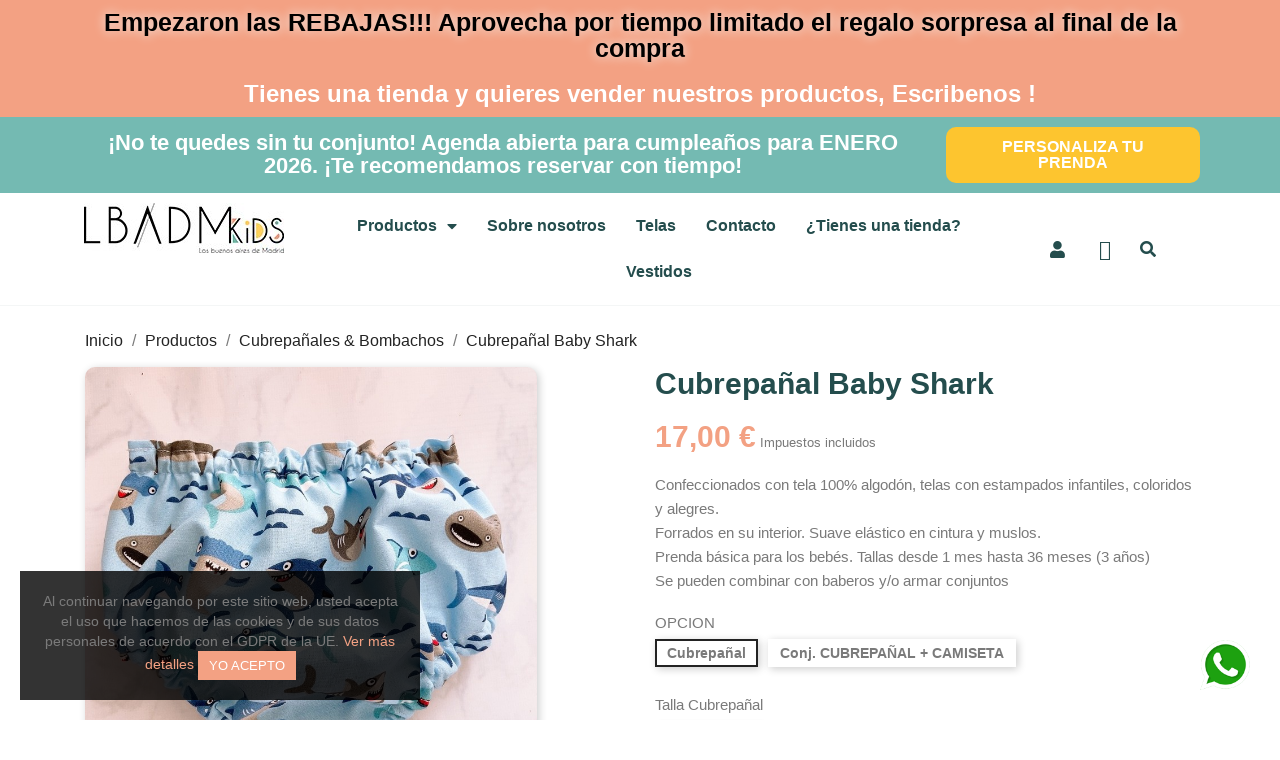

--- FILE ---
content_type: text/html; charset=utf-8
request_url: https://losbuenosairesdemadrid.com/cubrepanales-bombachos/64-40446-cubrepanal-baby-shark.html
body_size: 174373
content:
<!doctype html>
<html lang="es">

  <head>
    
      
  <meta charset="utf-8">


  <meta http-equiv="x-ua-compatible" content="ie=edge">



  <link rel="canonical" href="https://losbuenosairesdemadrid.com/cubrepanales-bombachos/64-cubrepanal-baby-shark.html">

  <title>Culotte bebe cubrepañal baby clothes ropa bebe braguita bebe Bloomers</title>
  <meta name="description" content="Confeccionados con tela 100% algodón, telas con estampados infantiles, coloridos y alegres. Forrados en su interior. Suave elástico en cintura y muslos.

Prenda básica para los bebés. Tallas desde 1 mes hasta 36 meses (3 años)">
  <meta name="keywords" content="">
      
                  <link rel="alternate" href="https://losbuenosairesdemadrid.com/cubrepanales-bombachos/64-cubrepanal-baby-shark.html" hreflang="es">
        



  <meta name="viewport" content="width=device-width, initial-scale=1">



  <link rel="icon" type="image/vnd.microsoft.icon" href="/img/favicon.ico?1588090812">
  <link rel="shortcut icon" type="image/x-icon" href="/img/favicon.ico?1588090812">
  



  
   <link rel="stylesheet" href="https://losbuenosairesdemadrid.com/themes/classic/assets/css/estibaliz.css" type="text/css" media="">



  	

  <script type="text/javascript">
        var btPixel = {"btnAddToCart":"","btnAddToCartCategory":"","btnAddToWishlist":"button.wishlist-button-add","btnOrder":"button[name=\"confirm-addresses\"]","btnSub":".pm_subscription_display_product_buttons","tagContent":{"sPixel":"2719578998352660","aDynTags":{"content_type":{"label":"content_type","value":"product"},"content_ids":{"label":"content_ids","value":"FBES64"},"value":{"label":"value","value":17},"currency":{"label":"currency","value":"EUR"},"content_name":{"label":"content_name","value":"Cubrepa\u00f1al Baby Shark"},"content_category":{"label":"content_category","value":"Cubrepa\u00f1ales & Bombachos"}},"sCR":"\n","aTrackingType":{"label":"tracking_type","value":"ViewContent"},"sJsObjName":"oPixelFacebook"},"pixel_id":"2719578998352660","bUseConsent":"0","iConsentConsentLvl":0,"bConsentHtmlElement":"","token":"c4ddeef80b9e080ad7e5cd681c2e652e","ajaxUrl":"https:\/\/losbuenosairesdemadrid.com\/module\/facebookproductad\/ajax","external_id":0,"useAdvancedMatching":false,"advancedMatchingData":false,"eventId":9602,"fbdaSeparator":"v","pixelCurrency":"EUR","comboExport":"0","prefix":"FB","prefixLang":"ES"};
        var prestashop = {"cart":{"products":[],"totals":{"total":{"type":"total","label":"Total","amount":0,"value":"0,00\u00a0\u20ac"},"total_including_tax":{"type":"total","label":"Total (impuestos incl.)","amount":0,"value":"0,00\u00a0\u20ac"},"total_excluding_tax":{"type":"total","label":"Total (impuestos excl.)","amount":0,"value":"0,00\u00a0\u20ac"}},"subtotals":{"products":{"type":"products","label":"Subtotal","amount":0,"value":"0,00\u00a0\u20ac"},"discounts":null,"shipping":{"type":"shipping","label":"Transporte","amount":0,"value":"Gratis"},"tax":null},"products_count":0,"summary_string":"0 art\u00edculos","vouchers":{"allowed":1,"added":[]},"discounts":[{"id_cart_rule":"182","id_customer":"0","date_from":"2026-01-09 00:00:00","date_to":"2026-01-16 22:00:00","description":"","quantity":"10","quantity_per_user":"1","priority":"1","partial_use":"1","code":"","minimum_amount":"40.00","minimum_amount_tax":"1","minimum_amount_currency":"1","minimum_amount_shipping":"0","country_restriction":"0","carrier_restriction":"0","group_restriction":"0","cart_rule_restriction":"0","product_restriction":"1","shop_restriction":"0","free_shipping":"0","reduction_percent":"5.00","reduction_amount":"0.00","reduction_tax":"0","reduction_currency":"1","reduction_product":"0","reduction_exclude_special":"0","gift_product":"0","gift_product_attribute":"0","highlight":"1","active":"1","date_add":"2026-01-11 19:34:52","date_upd":"2026-01-14 14:04:47","id_lang":"1","name":"BONUS REBAJAS","quantity_for_user":1}],"minimalPurchase":0,"minimalPurchaseRequired":""},"currency":{"name":"euro","iso_code":"EUR","iso_code_num":"978","sign":"\u20ac"},"customer":{"lastname":null,"firstname":null,"email":null,"birthday":null,"newsletter":null,"newsletter_date_add":null,"optin":null,"website":null,"company":null,"siret":null,"ape":null,"is_logged":false,"gender":{"type":null,"name":null},"addresses":[]},"language":{"name":"Espa\u00f1ol (Spanish)","iso_code":"es","locale":"es-ES","language_code":"es","is_rtl":"0","date_format_lite":"d\/m\/Y","date_format_full":"d\/m\/Y H:i:s","id":1},"page":{"title":"","canonical":null,"meta":{"title":"Culotte bebe cubrepa\u00f1al baby clothes ropa bebe braguita bebe Bloomers","description":"Confeccionados con tela 100% algod\u00f3n, telas con estampados infantiles, coloridos y alegres. Forrados en su interior. Suave el\u00e1stico en cintura y muslos.\r\n\r\nPrenda b\u00e1sica para los beb\u00e9s. Tallas desde 1 mes hasta 36 meses (3 a\u00f1os)","keywords":"","robots":"index"},"page_name":"product","body_classes":{"lang-es":true,"lang-rtl":false,"country-ES":true,"currency-EUR":true,"layout-full-width":true,"page-product":true,"tax-display-enabled":true,"product-id-64":true,"product-Cubrepa\u00f1al Baby Shark":true,"product-id-category-3":true,"product-id-manufacturer-3":true,"product-id-supplier-0":true,"product-available-for-order":true},"admin_notifications":[]},"shop":{"name":"Los buenos aires de Madrid","logo":"\/img\/los-buenos-aires-de-madrid-logo-1588079715.jpg","stores_icon":"\/img\/logo_stores.png","favicon":"\/img\/favicon.ico"},"urls":{"base_url":"https:\/\/losbuenosairesdemadrid.com\/","current_url":"https:\/\/losbuenosairesdemadrid.com\/cubrepanales-bombachos\/64-40446-cubrepanal-baby-shark.html","shop_domain_url":"https:\/\/losbuenosairesdemadrid.com","img_ps_url":"https:\/\/losbuenosairesdemadrid.com\/img\/","img_cat_url":"https:\/\/losbuenosairesdemadrid.com\/img\/c\/","img_lang_url":"https:\/\/losbuenosairesdemadrid.com\/img\/l\/","img_prod_url":"https:\/\/losbuenosairesdemadrid.com\/img\/p\/","img_manu_url":"https:\/\/losbuenosairesdemadrid.com\/img\/m\/","img_sup_url":"https:\/\/losbuenosairesdemadrid.com\/img\/su\/","img_ship_url":"https:\/\/losbuenosairesdemadrid.com\/img\/s\/","img_store_url":"https:\/\/losbuenosairesdemadrid.com\/img\/st\/","img_col_url":"https:\/\/losbuenosairesdemadrid.com\/img\/co\/","img_url":"https:\/\/losbuenosairesdemadrid.com\/themes\/classic\/assets\/img\/","css_url":"https:\/\/losbuenosairesdemadrid.com\/themes\/classic\/assets\/css\/","js_url":"https:\/\/losbuenosairesdemadrid.com\/themes\/classic\/assets\/js\/","pic_url":"https:\/\/losbuenosairesdemadrid.com\/upload\/","pages":{"address":"https:\/\/losbuenosairesdemadrid.com\/direccion","addresses":"https:\/\/losbuenosairesdemadrid.com\/direcciones","authentication":"https:\/\/losbuenosairesdemadrid.com\/iniciar-sesion","cart":"https:\/\/losbuenosairesdemadrid.com\/carrito","category":"https:\/\/losbuenosairesdemadrid.com\/index.php?controller=category","cms":"https:\/\/losbuenosairesdemadrid.com\/index.php?controller=cms","contact":"https:\/\/losbuenosairesdemadrid.com\/contactenos","discount":"https:\/\/losbuenosairesdemadrid.com\/descuento","guest_tracking":"https:\/\/losbuenosairesdemadrid.com\/seguimiento-pedido-invitado","history":"https:\/\/losbuenosairesdemadrid.com\/historial-compra","identity":"https:\/\/losbuenosairesdemadrid.com\/datos-personales","index":"https:\/\/losbuenosairesdemadrid.com\/","my_account":"https:\/\/losbuenosairesdemadrid.com\/mi-cuenta","order_confirmation":"https:\/\/losbuenosairesdemadrid.com\/confirmacion-pedido","order_detail":"https:\/\/losbuenosairesdemadrid.com\/index.php?controller=order-detail","order_follow":"https:\/\/losbuenosairesdemadrid.com\/seguimiento-pedido","order":"https:\/\/losbuenosairesdemadrid.com\/pedido","order_return":"https:\/\/losbuenosairesdemadrid.com\/index.php?controller=order-return","order_slip":"https:\/\/losbuenosairesdemadrid.com\/facturas-abono","pagenotfound":"https:\/\/losbuenosairesdemadrid.com\/pagina-no-encontrada","password":"https:\/\/losbuenosairesdemadrid.com\/recuperar-contrase\u00f1a","pdf_invoice":"https:\/\/losbuenosairesdemadrid.com\/index.php?controller=pdf-invoice","pdf_order_return":"https:\/\/losbuenosairesdemadrid.com\/index.php?controller=pdf-order-return","pdf_order_slip":"https:\/\/losbuenosairesdemadrid.com\/index.php?controller=pdf-order-slip","prices_drop":"https:\/\/losbuenosairesdemadrid.com\/productos-rebajados","product":"https:\/\/losbuenosairesdemadrid.com\/index.php?controller=product","search":"https:\/\/losbuenosairesdemadrid.com\/busqueda","sitemap":"https:\/\/losbuenosairesdemadrid.com\/mapa del sitio","stores":"https:\/\/losbuenosairesdemadrid.com\/tiendas","supplier":"https:\/\/losbuenosairesdemadrid.com\/proveedor","register":"https:\/\/losbuenosairesdemadrid.com\/iniciar-sesion?create_account=1","order_login":"https:\/\/losbuenosairesdemadrid.com\/pedido?login=1"},"alternative_langs":{"es":"https:\/\/losbuenosairesdemadrid.com\/cubrepanales-bombachos\/64-cubrepanal-baby-shark.html"},"theme_assets":"\/themes\/classic\/assets\/","actions":{"logout":"https:\/\/losbuenosairesdemadrid.com\/?mylogout="},"no_picture_image":{"bySize":{"small_default":{"url":"https:\/\/losbuenosairesdemadrid.com\/img\/p\/es-default-small_default.jpg","width":98,"height":98},"cart_default":{"url":"https:\/\/losbuenosairesdemadrid.com\/img\/p\/es-default-cart_default.jpg","width":125,"height":125},"home_default":{"url":"https:\/\/losbuenosairesdemadrid.com\/img\/p\/es-default-home_default.jpg","width":250,"height":250},"medium_default":{"url":"https:\/\/losbuenosairesdemadrid.com\/img\/p\/es-default-medium_default.jpg","width":452,"height":452},"large_default":{"url":"https:\/\/losbuenosairesdemadrid.com\/img\/p\/es-default-large_default.jpg","width":800,"height":800}},"small":{"url":"https:\/\/losbuenosairesdemadrid.com\/img\/p\/es-default-small_default.jpg","width":98,"height":98},"medium":{"url":"https:\/\/losbuenosairesdemadrid.com\/img\/p\/es-default-home_default.jpg","width":250,"height":250},"large":{"url":"https:\/\/losbuenosairesdemadrid.com\/img\/p\/es-default-large_default.jpg","width":800,"height":800},"legend":""}},"configuration":{"display_taxes_label":true,"is_catalog":false,"show_prices":true,"opt_in":{"partner":true},"quantity_discount":{"type":"discount","label":"Descuento"},"voucher_enabled":1,"return_enabled":0},"field_required":[],"breadcrumb":{"links":[{"title":"Inicio","url":"https:\/\/losbuenosairesdemadrid.com\/"},{"title":"Productos","url":"https:\/\/losbuenosairesdemadrid.com\/169-productos"},{"title":"Cubrepa\u00f1ales & Bombachos","url":"https:\/\/losbuenosairesdemadrid.com\/3-cubrepanales-bombachos"},{"title":"Cubrepa\u00f1al Baby Shark","url":"https:\/\/losbuenosairesdemadrid.com\/cubrepanales-bombachos\/64-40446-cubrepanal-baby-shark.html#\/cubrepanales_tallas-6_meses\/cubrepanal_y_conjunto-cubrepanal"}],"count":4},"link":{"protocol_link":"https:\/\/","protocol_content":"https:\/\/"},"time":1768520863,"static_token":"c4ddeef80b9e080ad7e5cd681c2e652e","token":"236d93aad0ac08bc154e6190d6568bdd"};
        var prestashopFacebookAjaxController = "https:\/\/losbuenosairesdemadrid.com\/module\/ps_facebook\/Ajax";
        var ps_checkout3dsEnabled = true;
        var ps_checkoutApplePayUrl = "https:\/\/losbuenosairesdemadrid.com\/module\/ps_checkout\/applepay";
        var ps_checkoutAutoRenderDisabled = false;
        var ps_checkoutCancelUrl = "https:\/\/losbuenosairesdemadrid.com\/module\/ps_checkout\/cancel";
        var ps_checkoutCardBrands = ["MASTERCARD","VISA","AMEX"];
        var ps_checkoutCardFundingSourceImg = "\/modules\/ps_checkout\/views\/img\/payment-cards.png";
        var ps_checkoutCardLogos = {"AMEX":"\/modules\/ps_checkout\/views\/img\/amex.svg","CB_NATIONALE":"\/modules\/ps_checkout\/views\/img\/cb.svg","DINERS":"\/modules\/ps_checkout\/views\/img\/diners.svg","DISCOVER":"\/modules\/ps_checkout\/views\/img\/discover.svg","JCB":"\/modules\/ps_checkout\/views\/img\/jcb.svg","MAESTRO":"\/modules\/ps_checkout\/views\/img\/maestro.svg","MASTERCARD":"\/modules\/ps_checkout\/views\/img\/mastercard.svg","UNIONPAY":"\/modules\/ps_checkout\/views\/img\/unionpay.svg","VISA":"\/modules\/ps_checkout\/views\/img\/visa.svg"};
        var ps_checkoutCartProductCount = 0;
        var ps_checkoutCheckUrl = "https:\/\/losbuenosairesdemadrid.com\/module\/ps_checkout\/check";
        var ps_checkoutCheckoutTranslations = {"checkout.go.back.link.title":"Volver a la compra","checkout.go.back.label":"Pagar","checkout.card.payment":"Pago con tarjeta","checkout.page.heading":"Resumen del pedido","checkout.cart.empty":"Tu carrito est\u00e1 vac\u00edo.","checkout.page.subheading.card":"Tarjeta","checkout.page.subheading.paypal":"PayPal","checkout.payment.by.card":"Has elegido pagar con tarjeta.","checkout.payment.by.paypal":"Has elegido pagar con PayPal.","checkout.order.summary":"Este es un breve resumen de tu pedido:","checkout.order.amount.total":"El importe total del pedido es de","checkout.order.included.tax":"(IVA incluido)","checkout.order.confirm.label":"Haz clic en &quot;Confirmar mi pedido&quot; para confirmar el pedido.","paypal.hosted-fields.label.card-name":"Card holder name","paypal.hosted-fields.placeholder.card-name":"Card holder name","paypal.hosted-fields.label.card-number":"N\u00famero de tarjeta","paypal.hosted-fields.placeholder.card-number":"N\u00famero de tarjeta","paypal.hosted-fields.label.expiration-date":"Fecha de caducidad","paypal.hosted-fields.placeholder.expiration-date":"MM\/YY","paypal.hosted-fields.label.cvv":"C\u00f3d. de seguridad","paypal.hosted-fields.placeholder.cvv":"XXX","payment-method-logos.title":"100% secure payments","express-button.cart.separator":"o","express-button.checkout.express-checkout":"Compra r\u00e1pida","error.paypal-sdk":"No PayPal Javascript SDK Instance","error.google-pay-sdk":"No Google Pay Javascript SDK Instance","error.google-pay.transaction-info":"An error occurred fetching Google Pay transaction info","error.apple-pay-sdk":"No Apple Pay Javascript SDK Instance","error.apple-pay.payment-request":"An error occurred fetching Apple Pay payment request","checkout.payment.others.link.label":"Otros m\u00e9todos de pago","checkout.payment.others.confirm.button.label":"Confirmar el pedido","checkout.form.error.label":"Se ha producido un error durante el pago. Vuelve a intentarlo o ponte en contacto con el servicio de asistencia.","loader-component.label.header":"\u00a1Gracias por tu compra!","loader-component.label.body":"Por favor, espera, estamos procesando tu pago","loader-component.label.body.longer":"This is taking longer than expected. Please wait...","error.paypal-sdk.contingency.cancel":"Autenticaci\u00f3n del titular de la tarjeta cancelada, por favor, elige otro m\u00e9todo de pago o int\u00e9ntalo de nuevo.","error.paypal-sdk.contingency.error":"Se ha producido un error en la autentificaci\u00f3n del titular de la tarjeta, por favor, elige otro m\u00e9todo de pago o int\u00e9ntalo de nuevo.","error.paypal-sdk.contingency.failure":"Autenticaci\u00f3n del titular de la tarjeta cancelada, por favor, elige otro m\u00e9todo de pago o int\u00e9ntalo de nuevo.","error.paypal-sdk.contingency.unknown":"Autenticaci\u00f3n del titular de la tarjeta no puede ser verificada, por favor, elige otro m\u00e9todo de pago o int\u00e9ntalo de nuevo.","ok":"Ok","cancel":"Cancelar","checkout.payment.token.delete.modal.header":"Delete this payment method?","checkout.payment.token.delete.modal.content":"The following payment method will be deleted from your account:","checkout.payment.token.delete.modal.confirm-button":"Delete payment method","checkout.payment.loader.processing-request":"Please wait, we are processing your request","APPLE_PAY_MERCHANT_SESSION_VALIDATION_ERROR":"No podemos procesar su pago con Apple Pay en este momento. Esto podr\u00eda deberse a un problema al verificar la configuraci\u00f3n de pago de este sitio web. Int\u00e9ntelo de nuevo m\u00e1s tarde o elija otro m\u00e9todo de pago.","APPROVE_APPLE_PAY_VALIDATION_ERROR":"Hemos encontrado un problema al procesar su pago con Apple Pay. Verifique los detalles de su pedido e int\u00e9ntelo de nuevo, o utilice otro m\u00e9todo de pago."};
        var ps_checkoutCheckoutUrl = "https:\/\/losbuenosairesdemadrid.com\/pedido";
        var ps_checkoutConfirmUrl = "https:\/\/losbuenosairesdemadrid.com\/confirmacion-pedido";
        var ps_checkoutCreateUrl = "https:\/\/losbuenosairesdemadrid.com\/module\/ps_checkout\/create";
        var ps_checkoutCspNonce = "";
        var ps_checkoutCustomMarks = [];
        var ps_checkoutExpressCheckoutCartEnabled = false;
        var ps_checkoutExpressCheckoutOrderEnabled = false;
        var ps_checkoutExpressCheckoutProductEnabled = false;
        var ps_checkoutExpressCheckoutSelected = false;
        var ps_checkoutExpressCheckoutUrl = "https:\/\/losbuenosairesdemadrid.com\/module\/ps_checkout\/ExpressCheckout";
        var ps_checkoutFundingSource = "paypal";
        var ps_checkoutFundingSourcesSorted = ["paypal","paylater","card","bancontact","eps","giropay","ideal","mybank","p24","blik"];
        var ps_checkoutGooglePayUrl = "https:\/\/losbuenosairesdemadrid.com\/module\/ps_checkout\/googlepay";
        var ps_checkoutHostedFieldsContingencies = "SCA_WHEN_REQUIRED";
        var ps_checkoutHostedFieldsEnabled = true;
        var ps_checkoutHostedFieldsSelected = false;
        var ps_checkoutIconsPath = "\/modules\/ps_checkout\/views\/img\/icons\/";
        var ps_checkoutLanguageIsoCode = "es";
        var ps_checkoutLoaderImage = "\/modules\/ps_checkout\/views\/img\/loader.svg";
        var ps_checkoutPartnerAttributionId = "PrestaShop_Cart_PSXO_PSDownload";
        var ps_checkoutPayLaterCartPageButtonEnabled = false;
        var ps_checkoutPayLaterCategoryPageBannerEnabled = false;
        var ps_checkoutPayLaterHomePageBannerEnabled = false;
        var ps_checkoutPayLaterOrderPageBannerEnabled = false;
        var ps_checkoutPayLaterOrderPageButtonEnabled = false;
        var ps_checkoutPayLaterOrderPageMessageEnabled = false;
        var ps_checkoutPayLaterProductPageBannerEnabled = false;
        var ps_checkoutPayLaterProductPageButtonEnabled = false;
        var ps_checkoutPayLaterProductPageMessageEnabled = false;
        var ps_checkoutPayPalButtonConfiguration = null;
        var ps_checkoutPayPalEnvironment = "LIVE";
        var ps_checkoutPayPalOrderId = "";
        var ps_checkoutPayPalSdkConfig = {"clientId":"AXjYFXWyb4xJCErTUDiFkzL0Ulnn-bMm4fal4G-1nQXQ1ZQxp06fOuE7naKUXGkq2TZpYSiI9xXbs4eo","merchantId":"RLMB2NRFUS2UL","currency":"EUR","intent":"capture","commit":"false","vault":"false","integrationDate":"2024-04-01","dataPartnerAttributionId":"PrestaShop_Cart_PSXO_PSDownload","dataCspNonce":"","dataEnable3ds":"true","enableFunding":"paylater","components":"marks,funding-eligibility"};
        var ps_checkoutPayWithTranslations = {"paypal":"Pay with a PayPal account","paylater":"Pay in installments with PayPal Pay Later","card":"Pay by Card - 100% secure payments","bancontact":"Pay by Bancontact","eps":"Pay by EPS","giropay":"Pay by Giropay","ideal":"Pay by iDEAL","mybank":"Pay by MyBank","p24":"Pay by Przelewy24","blik":"Pay by BLIK"};
        var ps_checkoutPaymentMethodLogosTitleImg = "\/modules\/ps_checkout\/views\/img\/lock_checkout.svg";
        var ps_checkoutPaymentUrl = "https:\/\/losbuenosairesdemadrid.com\/module\/ps_checkout\/payment";
        var ps_checkoutRenderPaymentMethodLogos = true;
        var ps_checkoutValidateUrl = "https:\/\/losbuenosairesdemadrid.com\/module\/ps_checkout\/validate";
        var ps_checkoutVaultUrl = "https:\/\/losbuenosairesdemadrid.com\/module\/ps_checkout\/vault";
        var ps_checkoutVersion = "4.3.0";
        var psemailsubscription_subscription = "https:\/\/losbuenosairesdemadrid.com\/module\/ps_emailsubscription\/subscription";
        var psr_icon_color = "#F19D76";
      </script>
		<link rel="stylesheet" href="https://losbuenosairesdemadrid.com/themes/classic/assets/css/theme.css" media="all">
		<link rel="stylesheet" href="https://losbuenosairesdemadrid.com/modules/blockreassurance/views/dist/front.css" media="all">
		<link rel="stylesheet" href="https://losbuenosairesdemadrid.com/modules/ps_socialfollow/views/css/ps_socialfollow.css" media="all">
		<link rel="stylesheet" href="/modules/ps_checkout/views/css/payments.css?version=4.3.0" media="all">
		<link rel="stylesheet" href="https://losbuenosairesdemadrid.com/modules/creativeelements/views/css/frontend.min.css?v=2.9.14.9.4" media="all">
		<link rel="stylesheet" href="https://losbuenosairesdemadrid.com/modules/creativeelements/views/css/ce/1170101.css?v=1768400048" media="all">
		<link rel="stylesheet" href="https://losbuenosairesdemadrid.com/modules/creativeelements/views/css/ce/3170101.css?v=1738752100" media="all">
		<link rel="stylesheet" href="https://losbuenosairesdemadrid.com/modules/creativeelements/views/lib/animations/animations.min.css?v=2.9.14.9.4" media="all">
		<link rel="stylesheet" href="https://losbuenosairesdemadrid.com/modules/creativeelements/views/lib/ceicons/ceicons.min.css?v=2.9.14.9.4" media="all">
		<link rel="stylesheet" href="https://losbuenosairesdemadrid.com/modules/creativeelements/views/css/ce/1-global.css?v=1728991013" media="all">
		<link rel="stylesheet" href="https://losbuenosairesdemadrid.com/modules/creativeelements/views/css/ce/1010000.css?v=1728992745" media="all">
		<link rel="stylesheet" href="https://fonts.googleapis.com/css?family=ABeeZee:100,100italic,200,200italic,300,300italic,400,400italic,500,500italic,600,600italic,700,700italic,800,800italic,900,900italic&amp;display=swap" media="all">
		<link rel="stylesheet" href="https://losbuenosairesdemadrid.com/modules/creativeelements/views/lib/font-awesome/css/solid.min.css?v=6.2.0" media="all">
		<link rel="stylesheet" href="https://losbuenosairesdemadrid.com/modules/creativeelements/views/lib/font-awesome/css/regular.min.css?v=6.2.0" media="all">
		<link rel="stylesheet" href="https://losbuenosairesdemadrid.com/modules/creativeelements/views/lib/ceicons/ceicons.min.css?v=2.9.14.9.4" media="all">
		<link rel="stylesheet" href="https://losbuenosairesdemadrid.com/modules/creativeelements/views/lib/font-awesome/css/brands.min.css?v=6.2.0" media="all">
		<link rel="stylesheet" href="https://losbuenosairesdemadrid.com/modules/netreviews/views/css/avisverifies-template1.css" media="all">
		<link rel="stylesheet" href="https://losbuenosairesdemadrid.com/modules/ets_whatsapp/views/css/front.css" media="all">
		<link rel="stylesheet" href="https://losbuenosairesdemadrid.com/modules/custompopup/views/css/popup.css" media="all">
		<link rel="stylesheet" href="https://losbuenosairesdemadrid.com/modules/ph_instagram/views/css/instagram.css" media="all">
		<link rel="stylesheet" href="https://losbuenosairesdemadrid.com/modules/ph_instagram/views/css/fancybox.css" media="all">
		<link rel="stylesheet" href="https://losbuenosairesdemadrid.com/modules/ets_blog/views/css/owl.carousel.css" media="all">
		<link rel="stylesheet" href="https://losbuenosairesdemadrid.com/modules/ets_blog/views/css/owl.theme.css" media="all">
		<link rel="stylesheet" href="https://losbuenosairesdemadrid.com/modules/ets_blog/views/css/owl.transitions.css" media="all">
		<link rel="stylesheet" href="https://losbuenosairesdemadrid.com/modules/ets_blog/views/css/custom.css" media="all">
		<link rel="stylesheet" href="https://losbuenosairesdemadrid.com/modules/ets_blog/views/css/blog_home.css" media="all">
		<link rel="stylesheet" href="https://losbuenosairesdemadrid.com/modules/muestrablog//views/css/front.css" media="all">
		<link rel="stylesheet" href="https://losbuenosairesdemadrid.com/modules/ets_gdpr/views/css/common.css" media="all">
		<link rel="stylesheet" href="https://losbuenosairesdemadrid.com/modules/ets_gdpr/views/css/front.css" media="all">
		<link rel="stylesheet" href="https://losbuenosairesdemadrid.com/modules/ets_gdpr/views/css/fix17.css" media="all">
		<link rel="stylesheet" href="https://losbuenosairesdemadrid.com/modules/ets_gdpr/views/css/font-awesome.min.css" media="all">
		<link rel="stylesheet" href="https://losbuenosairesdemadrid.com/js/jquery/ui/themes/base/minified/jquery-ui.min.css" media="all">
		<link rel="stylesheet" href="https://losbuenosairesdemadrid.com/js/jquery/ui/themes/base/minified/jquery.ui.theme.min.css" media="all">
		<link rel="stylesheet" href="https://losbuenosairesdemadrid.com/modules/ps_imageslider/css/homeslider.css" media="all">
		<link rel="stylesheet" href="https://losbuenosairesdemadrid.com/themes/classic/assets/css/custom.css" media="all">
	
	


	<script>
			var ceFrontendConfig = {"environmentMode":{"edit":false,"wpPreview":false},"is_rtl":false,"breakpoints":{"xs":0,"sm":480,"md":768,"lg":1025,"xl":1440,"xxl":1600},"version":"2.9.14.9.4","urls":{"assets":"\/modules\/creativeelements\/views\/"},"productQuickView":0,"settings":{"page":[],"general":{"elementor_global_image_lightbox":"1","elementor_lightbox_enable_counter":"yes","elementor_lightbox_enable_fullscreen":"yes","elementor_lightbox_enable_zoom":"yes","elementor_lightbox_title_src":"title","elementor_lightbox_description_src":"caption"},"editorPreferences":[]},"post":{"id":"64030101","title":"Cubrepa%C3%B1al%20Baby%20Shark","excerpt":""}};
		</script>
        <link rel="preload" href="/modules/creativeelements/views/lib/ceicons/fonts/ceicons.woff2?8goggd" as="font" type="font/woff2" crossorigin>
        <!--CE-JS-->


  <script type="text/javascript" src="/modules/custompopup/views/js/jq.js" ></script>  <script async src="https://www.googletagmanager.com/gtag/js?id=G-FDDX8G7L2C"></script>
  <script>
    window.dataLayer = window.dataLayer || [];
    function gtag(){dataLayer.push(arguments);}
    gtag('js', new Date());
    gtag(
      'config',
      'G-FDDX8G7L2C',
      {
        'debug_mode':false
                              }
    );
  </script>

 <script type="text/javascript">
          document.addEventListener('DOMContentLoaded', function() {
        $('article[data-id-product="2303"] a.quick-view').on(
                "click",
                function() {
                    gtag("event", "select_item", {"send_to":"G-FDDX8G7L2C","items":{"item_id":2303,"item_name":"GUIRNALDAS PERSONALIZDAS","quantity":1,"price":22.9,"currency":"EUR","index":0,"item_brand":"","item_category":"guirnaldas","item_list_id":"product","item_variant":""}})
                });$('article[data-id-product="2222"] a.quick-view').on(
                "click",
                function() {
                    gtag("event", "select_item", {"send_to":"G-FDDX8G7L2C","items":{"item_id":2222,"item_name":"Pack cumpleaños JUNGLE blue","quantity":1,"price":37,"currency":"EUR","index":1,"item_brand":"LBADM Kids","item_category":"packs-cumpleanos","item_list_id":"product","item_variant":""}})
                });$('article[data-id-product="2328"] a.quick-view').on(
                "click",
                function() {
                    gtag("event", "select_item", {"send_to":"G-FDDX8G7L2C","items":{"item_id":2328,"item_name":"Totebag acolchada PERSONALIZADA","quantity":1,"price":42.9,"currency":"EUR","index":2,"item_brand":"LBADM Kids","item_category":"totebags","item_list_id":"product","item_variant":""}})
                });$('article[data-id-product="2309"] a.quick-view').on(
                "click",
                function() {
                    gtag("event", "select_item", {"send_to":"G-FDDX8G7L2C","items":{"item_id":2309,"item_name":"Bolsa Multiuso impermeable","quantity":1,"price":14.5,"currency":"EUR","index":3,"item_brand":"LBADM Kids","item_category":"bolsas-meriendamuda","item_list_id":"product","item_variant":""}})
                });$('article[data-id-product="2368"] a.quick-view').on(
                "click",
                function() {
                    gtag("event", "select_item", {"send_to":"G-FDDX8G7L2C","items":{"item_id":2368,"item_name":"Pañalera y Portatoallitas LILAS","quantity":1,"price":36,"currency":"EUR","index":4,"item_brand":"LBADM Kids","item_category":"panaleras-portatoallitas-cambiadores","item_list_id":"product","item_variant":""}})
                });$('article[data-id-product="2394"] a.quick-view').on(
                "click",
                function() {
                    gtag("event", "select_item", {"send_to":"G-FDDX8G7L2C","items":{"item_id":2394,"item_name":"Vestido LOVELY","quantity":1,"price":27.69,"currency":"EUR","index":5,"item_brand":"LBADM Kids","item_category":"inicio","item_list_id":"product","item_variant":""}})
                });$('article[data-id-product="2397"] a.quick-view').on(
                "click",
                function() {
                    gtag("event", "select_item", {"send_to":"G-FDDX8G7L2C","items":{"item_id":2397,"item_name":"Chubasquero CORAZONES","quantity":1,"price":56,"currency":"EUR","index":6,"item_brand":"LBADM Kids","item_category":"chubasqueros-chaquetas","item_list_id":"product","item_variant":""}})
                });$('article[data-id-product="2398"] a.quick-view').on(
                "click",
                function() {
                    gtag("event", "select_item", {"send_to":"G-FDDX8G7L2C","items":{"item_id":2398,"item_name":"Chubasquero ANIMALES","quantity":1,"price":56,"currency":"EUR","index":7,"item_brand":"LBADM Kids","item_category":"chubasqueros-chaquetas","item_list_id":"product","item_variant":""}})
                });$('article[data-id-product="2400"] a.quick-view').on(
                "click",
                function() {
                    gtag("event", "select_item", {"send_to":"G-FDDX8G7L2C","items":{"item_id":2400,"item_name":"Conjunto DOGGY","quantity":1,"price":47.6,"currency":"EUR","index":8,"item_brand":"","item_category":"inicio","item_list_id":"product","item_variant":""}})
                });$('article[data-id-product="2417"] a.quick-view').on(
                "click",
                function() {
                    gtag("event", "select_item", {"send_to":"G-FDDX8G7L2C","items":{"item_id":2417,"item_name":"Pañalera Portatoallitas + Babero","quantity":1,"price":48,"currency":"EUR","index":9,"item_brand":"LBADM Kids","item_category":"panaleras-portatoallitas-cambiadores","item_list_id":"product","item_variant":""}})
                });$('article[data-id-product="2308"] a.quick-view').on(
                "click",
                function() {
                    gtag("event", "select_item", {"send_to":"G-FDDX8G7L2C","items":{"item_id":2308,"item_name":"Bolsa Multiuso impermeable","quantity":1,"price":15.9,"currency":"EUR","index":10,"item_brand":"","item_category":"bolsas-meriendamuda","item_list_id":"product","item_variant":""}})
                });
      });
    </script>
<script type="text/javascript">
    var PH_INSTA_LINK_AJAX = "https://losbuenosairesdemadrid.com/module/ph_instagram/common";
    var PH_INSTA_TOKEN = "906c5531fac8864cdcf37c99bdb00ca9";
</script>
<script type="text/javascript" src="/modules/ph_instagram/views/js/fancybox.js" defer="defer"></script>
<script type="text/javascript" src="/modules/ph_instagram/views/js/front.js" defer="defer"></script><!--Module: ets_socicallogin -->

<script type="text/javascript">
var link_accept = 'https://losbuenosairesdemadrid.com/module/ets_gdpr/gdpr';
var declineUrl = '';
var productLink = 'https://losbuenosairesdemadrid.com/index.php?controller=product';
</script>
<!--/Module: ets_socicallogin-->





    
  <meta property="og:type" content="product">
  <meta property="og:url" content="https://losbuenosairesdemadrid.com/cubrepanales-bombachos/64-40446-cubrepanal-baby-shark.html">
  <meta property="og:title" content="Culotte bebe cubrepañal baby clothes ropa bebe braguita bebe Bloomers">
  <meta property="og:site_name" content="Los buenos aires de Madrid">
  <meta property="og:description" content="Confeccionados con tela 100% algodón, telas con estampados infantiles, coloridos y alegres. Forrados en su interior. Suave elástico en cintura y muslos.

Prenda básica para los bebés. Tallas desde 1 mes hasta 36 meses (3 años)">
  <meta property="og:image" content="https://losbuenosairesdemadrid.com/1075-large_default/cubrepanal-baby-shark.jpg">
  <meta property="product:pretax_price:amount" content="14.049587">
  <meta property="product:pretax_price:currency" content="EUR">
  <meta property="product:price:amount" content="17">
  <meta property="product:price:currency" content="EUR">
  
	
	
	<!-- Meta Pixel Code -->
	<script>
	!function(f,b,e,v,n,t,s)
	{if(f.fbq)return;n=f.fbq=function(){n.callMethod?
	n.callMethod.apply(n,arguments):n.queue.push(arguments)};
	if(!f._fbq)f._fbq=n;n.push=n;n.loaded=!0;n.version='2.0';
	n.queue=[];t=b.createElement(e);t.async=!0;
	t.src=v;s=b.getElementsByTagName(e)[0];
	s.parentNode.insertBefore(t,s)}(window, document,'script',
	'https://connect.facebook.net/en_US/fbevents.js');
	fbq('init', '444358048040015');
	fbq('track', 'PageView');
	</script>
	<noscript><img height="1" width="1" style="display:none"
	src="https://www.facebook.com/tr?id=444358048040015&ev=PageView&noscript=1"
	/></noscript>
	<!-- End Meta Pixel Code -->
	
  </head>

  <body id="product" class="lang-es country-es currency-eur layout-full-width page-product tax-display-enabled product-id-64 product-cubrepanal-baby-shark product-id-category-3 product-id-manufacturer-3 product-id-supplier-0 product-available-for-order ce-kit-1 elementor-page elementor-page-64030101">

    
      
    

    <main>
      
              

      <header id="header">
        
          	        <div data-elementor-type="header" data-elementor-id="1170101" class="elementor elementor-1170101" data-elementor-settings="[]">
            <div class="elementor-section-wrap">
                        <section class="elementor-element elementor-element-f88b454 elementor-section-height-min-height elementor-section-boxed elementor-section-height-default elementor-section-items-middle elementor-section elementor-top-section" data-id="f88b454" data-element_type="section" data-settings="{&quot;background_background&quot;:&quot;classic&quot;}">
                  <div class="elementor-container elementor-column-gap-default">
                            <div class="elementor-row">
                <div class="elementor-element elementor-element-64529ab ce-valign-center elementor-column elementor-col-100 elementor-top-column" data-id="64529ab" data-element_type="column">
            <div class="elementor-column-wrap elementor-element-populated">
                <div class="elementor-widget-wrap">
                <div class="elementor-element elementor-element-12e04af elementor-widget elementor-widget-heading" data-id="12e04af" data-element_type="widget" data-widget_type="heading.default">
        <div class="elementor-widget-container"><span class="elementor-heading-title ce-display-small"><a href="https://losbuenosairesdemadrid.com/74-rebajas">Empezaron las REBAJAS!!!
Aprovecha por tiempo limitado  el regalo sorpresa al final de la compra </a></span></div>        </div>
                        </div>
            </div>
        </div>
                        </div>
            </div>
        </section>
                <section class="elementor-element elementor-element-35e9296 elementor-section-height-min-height elementor-section-boxed elementor-section-height-default elementor-section-items-middle elementor-section elementor-top-section" data-id="35e9296" data-element_type="section" data-settings="{&quot;background_background&quot;:&quot;classic&quot;}">
                  <div class="elementor-container elementor-column-gap-default">
                            <div class="elementor-row">
                <div class="elementor-element elementor-element-714e6a1 ce-valign-center elementor-column elementor-col-100 elementor-top-column" data-id="714e6a1" data-element_type="column">
            <div class="elementor-column-wrap elementor-element-populated">
                <div class="elementor-widget-wrap">
                <div class="elementor-element elementor-element-b5a29de elementor-widget elementor-widget-heading" data-id="b5a29de" data-element_type="widget" data-widget_type="heading.default">
        <div class="elementor-widget-container"><span class="elementor-heading-title ce-display-small"><a href="https://losbuenosairesdemadrid.com/46-navidad">Tienes una tienda y quieres vender nuestros productos, Escribenos !</a></span></div>        </div>
                        </div>
            </div>
        </div>
                        </div>
            </div>
        </section>
                <section class="elementor-element elementor-element-65ddab9 elementor-reverse-mobile elementor-section-boxed elementor-section-height-default elementor-section-height-default elementor-section elementor-top-section" data-id="65ddab9" data-element_type="section" data-settings="{&quot;background_background&quot;:&quot;classic&quot;}">
                  <div class="elementor-container elementor-column-gap-default">
                            <div class="elementor-row">
                <div class="elementor-element elementor-element-3089f6f ce-valign-center elementor-column elementor-col-50 elementor-top-column" data-id="3089f6f" data-element_type="column">
            <div class="elementor-column-wrap elementor-element-populated">
                <div class="elementor-widget-wrap">
                <div class="elementor-element elementor-element-2315cee elementor-widget elementor-widget-heading" data-id="2315cee" data-element_type="widget" data-widget_type="heading.default">
        <div class="elementor-widget-container"><span class="elementor-heading-title">¡No te quedes sin tu conjunto!
Agenda abierta para cumpleaños para ENERO 2026. ¡Te recomendamos reservar con tiempo!
 </span></div>        </div>
                        </div>
            </div>
        </div>
                <div class="elementor-element elementor-element-aadf357 elementor-column elementor-col-50 elementor-top-column" data-id="aadf357" data-element_type="column">
            <div class="elementor-column-wrap elementor-element-populated">
                <div class="elementor-widget-wrap">
                <div class="elementor-element elementor-element-8dd2700 elementor-align-center elementor-widget elementor-widget-button" data-id="8dd2700" data-element_type="widget" data-widget_type="button.default">
        <div class="elementor-widget-container">        <div class="elementor-button-wrapper">
            <a href="https://losbuenosairesdemadrid.com/content/8-contacto" class="elementor-button-link elementor-button elementor-size-sm" role="button">
                <span class="elementor-button-content-wrapper">
                                                        <span class="elementor-button-text">PERSONALIZA TU PRENDA</span>
                                </span>
            </a>
        </div>
        </div>        </div>
                        </div>
            </div>
        </div>
                        </div>
            </div>
        </section>
                <section class="elementor-element elementor-element-df576cd elementor-section-boxed elementor-section-height-default elementor-section-height-default elementor-section elementor-top-section" data-id="df576cd" data-element_type="section" data-settings="{&quot;background_background&quot;:&quot;classic&quot;,&quot;sticky&quot;:&quot;top&quot;,&quot;sticky_on&quot;:[&quot;desktop&quot;,&quot;tablet&quot;,&quot;mobile&quot;],&quot;sticky_offset&quot;:0,&quot;sticky_effects_offset&quot;:0}">
                  <div class="elementor-container elementor-column-gap-default">
                            <div class="elementor-row">
                <div class="elementor-element elementor-element-b9d77b5 ce-mobile-valign-center ce-tablet-valign-center elementor-column elementor-col-33 elementor-top-column" data-id="b9d77b5" data-element_type="column">
            <div class="elementor-column-wrap elementor-element-populated">
                <div class="elementor-widget-wrap">
                <div class="elementor-element elementor-element-6c69fc1 elementor-widget elementor-widget-theme-site-logo elementor-widget-image" data-id="6c69fc1" data-element_type="widget" data-widget_type="theme-site-logo.default">
        <div class="elementor-widget-container">        <div class="elementor-image">
                            <a href="/">
                    <img src="/img/los-buenos-aires-de-madrid-logo-1588079715.jpg" alt="Los buenos aires de Madrid" loading="lazy">                    </a>
                                </div>
        </div>        </div>
                        </div>
            </div>
        </div>
                <div class="elementor-element elementor-element-0448d52 ce-valign-center ce-mobile-valign-center elementor-column elementor-col-33 elementor-top-column" data-id="0448d52" data-element_type="column">
            <div class="elementor-column-wrap elementor-element-populated">
                <div class="elementor-widget-wrap">
                <div class="elementor-element elementor-element-8a7800a elementor-nav--align-center elementor-nav--stretch elementor-nav--text-align-center elementor-nav--dropdown-tablet elementor-nav--toggle elementor-nav--burger elementor-widget elementor-widget-nav-menu" data-id="8a7800a" data-element_type="widget" data-settings="{&quot;full_width&quot;:&quot;stretch&quot;,&quot;align_submenu&quot;:&quot;left&quot;,&quot;animation_dropdown&quot;:&quot;accordion&quot;,&quot;layout&quot;:&quot;horizontal&quot;,&quot;submenu_icon&quot;:{&quot;value&quot;:&quot;fas fa-caret-down&quot;,&quot;library&quot;:&quot;fa-solid&quot;},&quot;show_submenu_on&quot;:&quot;hover&quot;,&quot;toggle&quot;:&quot;burger&quot;}" data-widget_type="nav-menu.default">
        <div class="elementor-widget-container">            <nav class="elementor-nav-menu elementor-nav--main elementor-nav__container elementor-nav--layout-horizontal">        <ul id="menu-1-8a7800a" class="elementor-nav">
                    <li class="menu-item menu-item-type-category menu-item-category-169 menu-item-has-children">
                <a class="elementor-item" href="https://losbuenosairesdemadrid.com/169-productos">
                    Productos                                    <span class="sub-arrow fas fa-caret-down"></span>
                                </a>
                        <ul class="sub-menu elementor-nav--dropdown">
                    <li class="menu-item menu-item-type-category menu-item-category-74 menu-item-has-children">
                <a class="elementor-sub-item" href="https://losbuenosairesdemadrid.com/74-rebajas">
                    REBAJAS                                     <span class="sub-arrow fas fa-caret-down"></span>
                                </a>
                        <ul class="sub-menu elementor-nav--dropdown">
                    <li class="menu-item menu-item-type-category menu-item-category-75 menu-item-has-children">
                <a class="elementor-sub-item" href="https://losbuenosairesdemadrid.com/75-camisetas">
                    CAMISETAS                                    <span class="sub-arrow fas fa-caret-down"></span>
                                </a>
                        <ul class="sub-menu elementor-nav--dropdown">
                    <li class="menu-item menu-item-type-category menu-item-category-119">
                <a class="elementor-sub-item" href="https://losbuenosairesdemadrid.com/119-6-12-meses">
                    6-12 meses                                </a>
                            </li>
                    <li class="menu-item menu-item-type-category menu-item-category-154">
                <a class="elementor-sub-item" href="https://losbuenosairesdemadrid.com/154-12-24-meses">
                    12-24 meses                                </a>
                            </li>
                    <li class="menu-item menu-item-type-category menu-item-category-122">
                <a class="elementor-sub-item" href="https://losbuenosairesdemadrid.com/122-2-3-anos">
                    2-3 años                                </a>
                            </li>
                    <li class="menu-item menu-item-type-category menu-item-category-123">
                <a class="elementor-sub-item" href="https://losbuenosairesdemadrid.com/123-3-4-anos">
                    3-4 años                                </a>
                            </li>
                    <li class="menu-item menu-item-type-category menu-item-category-124">
                <a class="elementor-sub-item" href="https://losbuenosairesdemadrid.com/124-4-5-anos">
                    4-5 años                                </a>
                            </li>
                    <li class="menu-item menu-item-type-category menu-item-category-173">
                <a class="elementor-sub-item" href="https://losbuenosairesdemadrid.com/173-5-6-anos">
                    5-6 años                                </a>
                            </li>
                </ul>
                    </li>
                    <li class="menu-item menu-item-type-category menu-item-category-76 menu-item-has-children">
                <a class="elementor-sub-item" href="https://losbuenosairesdemadrid.com/76-sudaderas">
                    SUDADERAS                                    <span class="sub-arrow fas fa-caret-down"></span>
                                </a>
                        <ul class="sub-menu elementor-nav--dropdown">
                    <li class="menu-item menu-item-type-category menu-item-category-89">
                <a class="elementor-sub-item" href="https://losbuenosairesdemadrid.com/89-1224-meses">
                    12/24 meses                                </a>
                            </li>
                    <li class="menu-item menu-item-type-category menu-item-category-91">
                <a class="elementor-sub-item" href="https://losbuenosairesdemadrid.com/91-23-anos">
                    2/3 años                                </a>
                            </li>
                    <li class="menu-item menu-item-type-category menu-item-category-92">
                <a class="elementor-sub-item" href="https://losbuenosairesdemadrid.com/92-34-anos">
                    3/4 años                                </a>
                            </li>
                    <li class="menu-item menu-item-type-category menu-item-category-93">
                <a class="elementor-sub-item" href="https://losbuenosairesdemadrid.com/93-45-anos">
                    4/5 años                                </a>
                            </li>
                    <li class="menu-item menu-item-type-category menu-item-category-168">
                <a class="elementor-sub-item" href="https://losbuenosairesdemadrid.com/168-56-anos">
                    5/6 años                                </a>
                            </li>
                </ul>
                    </li>
                    <li class="menu-item menu-item-type-category menu-item-category-125 menu-item-has-children">
                <a class="elementor-sub-item" href="https://losbuenosairesdemadrid.com/125-petos">
                    PETOS                                    <span class="sub-arrow fas fa-caret-down"></span>
                                </a>
                        <ul class="sub-menu elementor-nav--dropdown">
                    <li class="menu-item menu-item-type-category menu-item-category-127">
                <a class="elementor-sub-item" href="https://losbuenosairesdemadrid.com/127-3-6-meses">
                    3-6 meses                                </a>
                            </li>
                    <li class="menu-item menu-item-type-category menu-item-category-129">
                <a class="elementor-sub-item" href="https://losbuenosairesdemadrid.com/129-6-12-meses">
                    6-12 meses                                </a>
                            </li>
                    <li class="menu-item menu-item-type-category menu-item-category-131">
                <a class="elementor-sub-item" href="https://losbuenosairesdemadrid.com/131-12-24-meses">
                    12-24 meses                                </a>
                            </li>
                    <li class="menu-item menu-item-type-category menu-item-category-133">
                <a class="elementor-sub-item" href="https://losbuenosairesdemadrid.com/133-2-3-anos">
                    2-3 años                                </a>
                            </li>
                    <li class="menu-item menu-item-type-category menu-item-category-134">
                <a class="elementor-sub-item" href="https://losbuenosairesdemadrid.com/134-3-4-anos">
                    3-4 años                                </a>
                            </li>
                </ul>
                    </li>
                    <li class="menu-item menu-item-type-category menu-item-category-118">
                <a class="elementor-sub-item" href="https://losbuenosairesdemadrid.com/118-cumpleanos">
                    CUMPLEAÑOS                                </a>
                            </li>
                    <li class="menu-item menu-item-type-category menu-item-category-80 menu-item-has-children">
                <a class="elementor-sub-item" href="https://losbuenosairesdemadrid.com/80-vestidos">
                    VESTIDOS                                    <span class="sub-arrow fas fa-caret-down"></span>
                                </a>
                        <ul class="sub-menu elementor-nav--dropdown">
                    <li class="menu-item menu-item-type-category menu-item-category-111">
                <a class="elementor-sub-item" href="https://losbuenosairesdemadrid.com/111-2-3-anos">
                    2-3 años                                </a>
                            </li>
                    <li class="menu-item menu-item-type-category menu-item-category-112">
                <a class="elementor-sub-item" href="https://losbuenosairesdemadrid.com/112-3-4-anos">
                    3-4 años                                </a>
                            </li>
                    <li class="menu-item menu-item-type-category menu-item-category-113">
                <a class="elementor-sub-item" href="https://losbuenosairesdemadrid.com/113-4-5-anos">
                    4-5 años                                </a>
                            </li>
                </ul>
                    </li>
                    <li class="menu-item menu-item-type-category menu-item-category-79">
                <a class="elementor-sub-item" href="https://losbuenosairesdemadrid.com/79-complementos">
                    COMPLEMENTOS                                </a>
                            </li>
                    <li class="menu-item menu-item-type-category menu-item-category-136 menu-item-has-children">
                <a class="elementor-sub-item" href="https://losbuenosairesdemadrid.com/136-conjuntos">
                    CONJUNTOS                                    <span class="sub-arrow fas fa-caret-down"></span>
                                </a>
                        <ul class="sub-menu elementor-nav--dropdown">
                    <li class="menu-item menu-item-type-category menu-item-category-137">
                <a class="elementor-sub-item" href="https://losbuenosairesdemadrid.com/137-6-12-meses">
                    6-12 meses                                </a>
                            </li>
                    <li class="menu-item menu-item-type-category menu-item-category-138">
                <a class="elementor-sub-item" href="https://losbuenosairesdemadrid.com/138-12-18-meses">
                    12-18 meses                                </a>
                            </li>
                    <li class="menu-item menu-item-type-category menu-item-category-139">
                <a class="elementor-sub-item" href="https://losbuenosairesdemadrid.com/139-18-24-meses">
                    18-24 meses                                </a>
                            </li>
                    <li class="menu-item menu-item-type-category menu-item-category-141">
                <a class="elementor-sub-item" href="https://losbuenosairesdemadrid.com/141-2-3-anos">
                    2-3 años                                </a>
                            </li>
                    <li class="menu-item menu-item-type-category menu-item-category-142">
                <a class="elementor-sub-item" href="https://losbuenosairesdemadrid.com/142-3-4-anos">
                    3-4 años                                </a>
                            </li>
                </ul>
                    </li>
                    <li class="menu-item menu-item-type-category menu-item-category-143 menu-item-has-children">
                <a class="elementor-sub-item" href="https://losbuenosairesdemadrid.com/143-stock-cubrepanales">
                    STOCK CUBREPAÑALES                                     <span class="sub-arrow fas fa-caret-down"></span>
                                </a>
                        <ul class="sub-menu elementor-nav--dropdown">
                    <li class="menu-item menu-item-type-category menu-item-category-144">
                <a class="elementor-sub-item" href="https://losbuenosairesdemadrid.com/144-6-meses">
                    6 meses                                </a>
                            </li>
                    <li class="menu-item menu-item-type-category menu-item-category-145">
                <a class="elementor-sub-item" href="https://losbuenosairesdemadrid.com/145-9-meses">
                    9 meses                                </a>
                            </li>
                    <li class="menu-item menu-item-type-category menu-item-category-146">
                <a class="elementor-sub-item" href="https://losbuenosairesdemadrid.com/146-12-meses">
                    12 meses                                </a>
                            </li>
                    <li class="menu-item menu-item-type-category menu-item-category-147">
                <a class="elementor-sub-item" href="https://losbuenosairesdemadrid.com/147-18-meses">
                    18 meses                                 </a>
                            </li>
                    <li class="menu-item menu-item-type-category menu-item-category-148">
                <a class="elementor-sub-item" href="https://losbuenosairesdemadrid.com/148-24-meses">
                    24 meses                                </a>
                            </li>
                </ul>
                    </li>
                    <li class="menu-item menu-item-type-category menu-item-category-78 menu-item-has-children">
                <a class="elementor-sub-item" href="https://losbuenosairesdemadrid.com/78-ranitas">
                    RANITAS                                    <span class="sub-arrow fas fa-caret-down"></span>
                                </a>
                        <ul class="sub-menu elementor-nav--dropdown">
                    <li class="menu-item menu-item-type-category menu-item-category-100">
                <a class="elementor-sub-item" href="https://losbuenosairesdemadrid.com/100-3-6-meses">
                    3-6 meses                                </a>
                            </li>
                    <li class="menu-item menu-item-type-category menu-item-category-101">
                <a class="elementor-sub-item" href="https://losbuenosairesdemadrid.com/101-6-9-meses">
                    6-9 meses                                </a>
                            </li>
                    <li class="menu-item menu-item-type-category menu-item-category-102">
                <a class="elementor-sub-item" href="https://losbuenosairesdemadrid.com/102-9-12-meses">
                    9-12 meses                                </a>
                            </li>
                    <li class="menu-item menu-item-type-category menu-item-category-104">
                <a class="elementor-sub-item" href="https://losbuenosairesdemadrid.com/104-12-18-meses">
                    12-18 meses                                </a>
                            </li>
                    <li class="menu-item menu-item-type-category menu-item-category-103">
                <a class="elementor-sub-item" href="https://losbuenosairesdemadrid.com/103-18-24-meses">
                    18-24 meses                                </a>
                            </li>
                    <li class="menu-item menu-item-type-category menu-item-category-105">
                <a class="elementor-sub-item" href="https://losbuenosairesdemadrid.com/105-24-36-meses">
                    24-36 meses                                </a>
                            </li>
                </ul>
                    </li>
                    <li class="menu-item menu-item-type-category menu-item-category-77 menu-item-has-children">
                <a class="elementor-sub-item" href="https://losbuenosairesdemadrid.com/77-bombachos">
                    BOMBACHOS                                    <span class="sub-arrow fas fa-caret-down"></span>
                                </a>
                        <ul class="sub-menu elementor-nav--dropdown">
                    <li class="menu-item menu-item-type-category menu-item-category-165">
                <a class="elementor-sub-item" href="https://losbuenosairesdemadrid.com/165-12-24-meses">
                    12-24 meses                                </a>
                            </li>
                    <li class="menu-item menu-item-type-category menu-item-category-166">
                <a class="elementor-sub-item" href="https://losbuenosairesdemadrid.com/166-2-3-anos">
                    2-3 años                                </a>
                            </li>
                    <li class="menu-item menu-item-type-category menu-item-category-167">
                <a class="elementor-sub-item" href="https://losbuenosairesdemadrid.com/167-3-4-anos">
                    3-4 años                                </a>
                            </li>
                </ul>
                    </li>
                </ul>
                    </li>
                    <li class="menu-item menu-item-type-category menu-item-category-10">
                <a class="elementor-sub-item" href="https://losbuenosairesdemadrid.com/10-sudaderas">
                    Sudaderas                                </a>
                            </li>
                    <li class="menu-item menu-item-type-category menu-item-category-13">
                <a class="elementor-sub-item" href="https://losbuenosairesdemadrid.com/13-chubasqueros-chaquetas">
                    Chubasqueros/ Chaquetas                                </a>
                            </li>
                    <li class="menu-item menu-item-type-category menu-item-category-16 menu-item-has-children">
                <a class="elementor-sub-item" href="https://losbuenosairesdemadrid.com/16-camisetas">
                     Camisetas                                    <span class="sub-arrow fas fa-caret-down"></span>
                                </a>
                        <ul class="sub-menu elementor-nav--dropdown">
                    <li class="menu-item menu-item-type-category menu-item-category-159">
                <a class="elementor-sub-item" href="https://losbuenosairesdemadrid.com/159-manga-larga">
                    MANGA LARGA                                </a>
                            </li>
                    <li class="menu-item menu-item-type-category menu-item-category-160">
                <a class="elementor-sub-item" href="https://losbuenosairesdemadrid.com/160-manga-corta">
                    MANGA CORTA                                </a>
                            </li>
                </ul>
                    </li>
                    <li class="menu-item menu-item-type-category menu-item-category-11 menu-item-has-children">
                <a class="elementor-sub-item" href="https://losbuenosairesdemadrid.com/11-petos">
                    Petos                                    <span class="sub-arrow fas fa-caret-down"></span>
                                </a>
                        <ul class="sub-menu elementor-nav--dropdown">
                    <li class="menu-item menu-item-type-category menu-item-category-157">
                <a class="elementor-sub-item" href="https://losbuenosairesdemadrid.com/157-cortos">
                    CORTOS                                </a>
                            </li>
                    <li class="menu-item menu-item-type-category menu-item-category-158">
                <a class="elementor-sub-item" href="https://losbuenosairesdemadrid.com/158-largos">
                    LARGOS                                </a>
                            </li>
                </ul>
                    </li>
                    <li class="menu-item menu-item-type-category menu-item-category-12">
                <a class="elementor-sub-item" href="https://losbuenosairesdemadrid.com/12-vestidos">
                    Vestidos                                </a>
                            </li>
                    <li class="menu-item menu-item-type-category menu-item-category-58 menu-item-has-children">
                <a class="elementor-sub-item" href="https://losbuenosairesdemadrid.com/58-cumpleanos">
                    Cumpleaños                                    <span class="sub-arrow fas fa-caret-down"></span>
                                </a>
                        <ul class="sub-menu elementor-nav--dropdown">
                    <li class="menu-item menu-item-type-category menu-item-category-59">
                <a class="elementor-sub-item" href="https://losbuenosairesdemadrid.com/59-coronas">
                    CORONAS                                </a>
                            </li>
                    <li class="menu-item menu-item-type-category menu-item-category-60">
                <a class="elementor-sub-item" href="https://losbuenosairesdemadrid.com/60-packs-cumpleanos">
                    PACKS CUMPLEAÑOS                                </a>
                            </li>
                    <li class="menu-item menu-item-type-category menu-item-category-73">
                <a class="elementor-sub-item" href="https://losbuenosairesdemadrid.com/73-stock-confeccionado">
                    STOCK CONFECCIONADO                                </a>
                            </li>
                    <li class="menu-item menu-item-type-category menu-item-category-171">
                <a class="elementor-sub-item" href="https://losbuenosairesdemadrid.com/171-guirnaldas">
                    GUIRNALDAS                                </a>
                            </li>
                </ul>
                    </li>
                    <li class="menu-item menu-item-type-category menu-item-category-18 menu-item-has-children">
                <a class="elementor-sub-item" href="https://losbuenosairesdemadrid.com/18-complementos">
                    Complementos                                    <span class="sub-arrow fas fa-caret-down"></span>
                                </a>
                        <ul class="sub-menu elementor-nav--dropdown">
                    <li class="menu-item menu-item-type-category menu-item-category-155">
                <a class="elementor-sub-item" href="https://losbuenosairesdemadrid.com/155-panaleras-portatoallitas-cambiadores">
                    Pañaleras, portatoallitas, cambiadores                                </a>
                            </li>
                    <li class="menu-item menu-item-type-category menu-item-category-29">
                <a class="elementor-sub-item" href="https://losbuenosairesdemadrid.com/29-baberosbandanas">
                    Baberos/Bandanas                                </a>
                            </li>
                    <li class="menu-item menu-item-type-category menu-item-category-170">
                <a class="elementor-sub-item" href="https://losbuenosairesdemadrid.com/170-packs-nacimientos">
                    Packs Nacimientos                                </a>
                            </li>
                    <li class="menu-item menu-item-type-category menu-item-category-54">
                <a class="elementor-sub-item" href="https://losbuenosairesdemadrid.com/54-cuellos">
                    Cuellos                                </a>
                            </li>
                    <li class="menu-item menu-item-type-category menu-item-category-27">
                <a class="elementor-sub-item" href="https://losbuenosairesdemadrid.com/27-neceseresmonederos">
                    Neceseres/Monederos                                </a>
                            </li>
                    <li class="menu-item menu-item-type-category menu-item-category-28">
                <a class="elementor-sub-item" href="https://losbuenosairesdemadrid.com/28-totebags">
                    Totebags                                </a>
                            </li>
                    <li class="menu-item menu-item-type-category menu-item-category-41">
                <a class="elementor-sub-item" href="https://losbuenosairesdemadrid.com/41-bolsas-meriendamuda">
                    Bolsas Merienda/Muda                                </a>
                            </li>
                </ul>
                    </li>
                    <li class="menu-item menu-item-type-category menu-item-category-174">
                <a class="elementor-sub-item" href="https://losbuenosairesdemadrid.com/174-mochilas">
                    Mochilas                                </a>
                            </li>
                </ul>
                    </li>
                    <li class="menu-item menu-item-type-cms-page menu-item-cms-page-4">
                <a class="elementor-item" href="https://losbuenosairesdemadrid.com/content/4-sobre-nosotros">
                    Sobre nosotros                                </a>
                            </li>
                    <li class="menu-item menu-item-type-cms-page menu-item-cms-page-6">
                <a class="elementor-item" href="https://losbuenosairesdemadrid.com/content/6-telas">
                    Telas                                </a>
                            </li>
                    <li class="menu-item menu-item-type-cms-page menu-item-cms-page-8">
                <a class="elementor-item" href="https://losbuenosairesdemadrid.com/content/8-contacto">
                    Contacto                                </a>
                            </li>
                    <li class="menu-item menu-item-type-cms-page menu-item-cms-page-7">
                <a class="elementor-item" href="https://losbuenosairesdemadrid.com/content/7-tienes-una-tienda">
                    ¿Tienes una tienda?                                </a>
                            </li>
                    <li class="menu-item menu-item-type-category menu-item-category-12">
                <a class="elementor-item" href="https://losbuenosairesdemadrid.com/12-vestidos">
                    Vestidos                                </a>
                            </li>
                </ul>
        </nav>
                    <div class="elementor-menu-toggle">
            <i class="fa" aria-hidden="true"></i>
            <span class="elementor-screen-only">Menú</span>
        </div>
        <nav class="elementor-nav--dropdown elementor-nav__container">        <ul id="menu-2-8a7800a" class="elementor-nav">
                    <li class="menu-item menu-item-type-category menu-item-category-169 menu-item-has-children">
                <a class="elementor-item" href="https://losbuenosairesdemadrid.com/169-productos">
                    Productos                                    <span class="sub-arrow fas fa-caret-down"></span>
                                </a>
                        <ul class="sub-menu elementor-nav--dropdown">
                    <li class="menu-item menu-item-type-category menu-item-category-74 menu-item-has-children">
                <a class="elementor-sub-item" href="https://losbuenosairesdemadrid.com/74-rebajas">
                    REBAJAS                                     <span class="sub-arrow fas fa-caret-down"></span>
                                </a>
                        <ul class="sub-menu elementor-nav--dropdown">
                    <li class="menu-item menu-item-type-category menu-item-category-75 menu-item-has-children">
                <a class="elementor-sub-item" href="https://losbuenosairesdemadrid.com/75-camisetas">
                    CAMISETAS                                    <span class="sub-arrow fas fa-caret-down"></span>
                                </a>
                        <ul class="sub-menu elementor-nav--dropdown">
                    <li class="menu-item menu-item-type-category menu-item-category-119">
                <a class="elementor-sub-item" href="https://losbuenosairesdemadrid.com/119-6-12-meses">
                    6-12 meses                                </a>
                            </li>
                    <li class="menu-item menu-item-type-category menu-item-category-154">
                <a class="elementor-sub-item" href="https://losbuenosairesdemadrid.com/154-12-24-meses">
                    12-24 meses                                </a>
                            </li>
                    <li class="menu-item menu-item-type-category menu-item-category-122">
                <a class="elementor-sub-item" href="https://losbuenosairesdemadrid.com/122-2-3-anos">
                    2-3 años                                </a>
                            </li>
                    <li class="menu-item menu-item-type-category menu-item-category-123">
                <a class="elementor-sub-item" href="https://losbuenosairesdemadrid.com/123-3-4-anos">
                    3-4 años                                </a>
                            </li>
                    <li class="menu-item menu-item-type-category menu-item-category-124">
                <a class="elementor-sub-item" href="https://losbuenosairesdemadrid.com/124-4-5-anos">
                    4-5 años                                </a>
                            </li>
                    <li class="menu-item menu-item-type-category menu-item-category-173">
                <a class="elementor-sub-item" href="https://losbuenosairesdemadrid.com/173-5-6-anos">
                    5-6 años                                </a>
                            </li>
                </ul>
                    </li>
                    <li class="menu-item menu-item-type-category menu-item-category-76 menu-item-has-children">
                <a class="elementor-sub-item" href="https://losbuenosairesdemadrid.com/76-sudaderas">
                    SUDADERAS                                    <span class="sub-arrow fas fa-caret-down"></span>
                                </a>
                        <ul class="sub-menu elementor-nav--dropdown">
                    <li class="menu-item menu-item-type-category menu-item-category-89">
                <a class="elementor-sub-item" href="https://losbuenosairesdemadrid.com/89-1224-meses">
                    12/24 meses                                </a>
                            </li>
                    <li class="menu-item menu-item-type-category menu-item-category-91">
                <a class="elementor-sub-item" href="https://losbuenosairesdemadrid.com/91-23-anos">
                    2/3 años                                </a>
                            </li>
                    <li class="menu-item menu-item-type-category menu-item-category-92">
                <a class="elementor-sub-item" href="https://losbuenosairesdemadrid.com/92-34-anos">
                    3/4 años                                </a>
                            </li>
                    <li class="menu-item menu-item-type-category menu-item-category-93">
                <a class="elementor-sub-item" href="https://losbuenosairesdemadrid.com/93-45-anos">
                    4/5 años                                </a>
                            </li>
                    <li class="menu-item menu-item-type-category menu-item-category-168">
                <a class="elementor-sub-item" href="https://losbuenosairesdemadrid.com/168-56-anos">
                    5/6 años                                </a>
                            </li>
                </ul>
                    </li>
                    <li class="menu-item menu-item-type-category menu-item-category-125 menu-item-has-children">
                <a class="elementor-sub-item" href="https://losbuenosairesdemadrid.com/125-petos">
                    PETOS                                    <span class="sub-arrow fas fa-caret-down"></span>
                                </a>
                        <ul class="sub-menu elementor-nav--dropdown">
                    <li class="menu-item menu-item-type-category menu-item-category-127">
                <a class="elementor-sub-item" href="https://losbuenosairesdemadrid.com/127-3-6-meses">
                    3-6 meses                                </a>
                            </li>
                    <li class="menu-item menu-item-type-category menu-item-category-129">
                <a class="elementor-sub-item" href="https://losbuenosairesdemadrid.com/129-6-12-meses">
                    6-12 meses                                </a>
                            </li>
                    <li class="menu-item menu-item-type-category menu-item-category-131">
                <a class="elementor-sub-item" href="https://losbuenosairesdemadrid.com/131-12-24-meses">
                    12-24 meses                                </a>
                            </li>
                    <li class="menu-item menu-item-type-category menu-item-category-133">
                <a class="elementor-sub-item" href="https://losbuenosairesdemadrid.com/133-2-3-anos">
                    2-3 años                                </a>
                            </li>
                    <li class="menu-item menu-item-type-category menu-item-category-134">
                <a class="elementor-sub-item" href="https://losbuenosairesdemadrid.com/134-3-4-anos">
                    3-4 años                                </a>
                            </li>
                </ul>
                    </li>
                    <li class="menu-item menu-item-type-category menu-item-category-118">
                <a class="elementor-sub-item" href="https://losbuenosairesdemadrid.com/118-cumpleanos">
                    CUMPLEAÑOS                                </a>
                            </li>
                    <li class="menu-item menu-item-type-category menu-item-category-80 menu-item-has-children">
                <a class="elementor-sub-item" href="https://losbuenosairesdemadrid.com/80-vestidos">
                    VESTIDOS                                    <span class="sub-arrow fas fa-caret-down"></span>
                                </a>
                        <ul class="sub-menu elementor-nav--dropdown">
                    <li class="menu-item menu-item-type-category menu-item-category-111">
                <a class="elementor-sub-item" href="https://losbuenosairesdemadrid.com/111-2-3-anos">
                    2-3 años                                </a>
                            </li>
                    <li class="menu-item menu-item-type-category menu-item-category-112">
                <a class="elementor-sub-item" href="https://losbuenosairesdemadrid.com/112-3-4-anos">
                    3-4 años                                </a>
                            </li>
                    <li class="menu-item menu-item-type-category menu-item-category-113">
                <a class="elementor-sub-item" href="https://losbuenosairesdemadrid.com/113-4-5-anos">
                    4-5 años                                </a>
                            </li>
                </ul>
                    </li>
                    <li class="menu-item menu-item-type-category menu-item-category-79">
                <a class="elementor-sub-item" href="https://losbuenosairesdemadrid.com/79-complementos">
                    COMPLEMENTOS                                </a>
                            </li>
                    <li class="menu-item menu-item-type-category menu-item-category-136 menu-item-has-children">
                <a class="elementor-sub-item" href="https://losbuenosairesdemadrid.com/136-conjuntos">
                    CONJUNTOS                                    <span class="sub-arrow fas fa-caret-down"></span>
                                </a>
                        <ul class="sub-menu elementor-nav--dropdown">
                    <li class="menu-item menu-item-type-category menu-item-category-137">
                <a class="elementor-sub-item" href="https://losbuenosairesdemadrid.com/137-6-12-meses">
                    6-12 meses                                </a>
                            </li>
                    <li class="menu-item menu-item-type-category menu-item-category-138">
                <a class="elementor-sub-item" href="https://losbuenosairesdemadrid.com/138-12-18-meses">
                    12-18 meses                                </a>
                            </li>
                    <li class="menu-item menu-item-type-category menu-item-category-139">
                <a class="elementor-sub-item" href="https://losbuenosairesdemadrid.com/139-18-24-meses">
                    18-24 meses                                </a>
                            </li>
                    <li class="menu-item menu-item-type-category menu-item-category-141">
                <a class="elementor-sub-item" href="https://losbuenosairesdemadrid.com/141-2-3-anos">
                    2-3 años                                </a>
                            </li>
                    <li class="menu-item menu-item-type-category menu-item-category-142">
                <a class="elementor-sub-item" href="https://losbuenosairesdemadrid.com/142-3-4-anos">
                    3-4 años                                </a>
                            </li>
                </ul>
                    </li>
                    <li class="menu-item menu-item-type-category menu-item-category-143 menu-item-has-children">
                <a class="elementor-sub-item" href="https://losbuenosairesdemadrid.com/143-stock-cubrepanales">
                    STOCK CUBREPAÑALES                                     <span class="sub-arrow fas fa-caret-down"></span>
                                </a>
                        <ul class="sub-menu elementor-nav--dropdown">
                    <li class="menu-item menu-item-type-category menu-item-category-144">
                <a class="elementor-sub-item" href="https://losbuenosairesdemadrid.com/144-6-meses">
                    6 meses                                </a>
                            </li>
                    <li class="menu-item menu-item-type-category menu-item-category-145">
                <a class="elementor-sub-item" href="https://losbuenosairesdemadrid.com/145-9-meses">
                    9 meses                                </a>
                            </li>
                    <li class="menu-item menu-item-type-category menu-item-category-146">
                <a class="elementor-sub-item" href="https://losbuenosairesdemadrid.com/146-12-meses">
                    12 meses                                </a>
                            </li>
                    <li class="menu-item menu-item-type-category menu-item-category-147">
                <a class="elementor-sub-item" href="https://losbuenosairesdemadrid.com/147-18-meses">
                    18 meses                                 </a>
                            </li>
                    <li class="menu-item menu-item-type-category menu-item-category-148">
                <a class="elementor-sub-item" href="https://losbuenosairesdemadrid.com/148-24-meses">
                    24 meses                                </a>
                            </li>
                </ul>
                    </li>
                    <li class="menu-item menu-item-type-category menu-item-category-78 menu-item-has-children">
                <a class="elementor-sub-item" href="https://losbuenosairesdemadrid.com/78-ranitas">
                    RANITAS                                    <span class="sub-arrow fas fa-caret-down"></span>
                                </a>
                        <ul class="sub-menu elementor-nav--dropdown">
                    <li class="menu-item menu-item-type-category menu-item-category-100">
                <a class="elementor-sub-item" href="https://losbuenosairesdemadrid.com/100-3-6-meses">
                    3-6 meses                                </a>
                            </li>
                    <li class="menu-item menu-item-type-category menu-item-category-101">
                <a class="elementor-sub-item" href="https://losbuenosairesdemadrid.com/101-6-9-meses">
                    6-9 meses                                </a>
                            </li>
                    <li class="menu-item menu-item-type-category menu-item-category-102">
                <a class="elementor-sub-item" href="https://losbuenosairesdemadrid.com/102-9-12-meses">
                    9-12 meses                                </a>
                            </li>
                    <li class="menu-item menu-item-type-category menu-item-category-104">
                <a class="elementor-sub-item" href="https://losbuenosairesdemadrid.com/104-12-18-meses">
                    12-18 meses                                </a>
                            </li>
                    <li class="menu-item menu-item-type-category menu-item-category-103">
                <a class="elementor-sub-item" href="https://losbuenosairesdemadrid.com/103-18-24-meses">
                    18-24 meses                                </a>
                            </li>
                    <li class="menu-item menu-item-type-category menu-item-category-105">
                <a class="elementor-sub-item" href="https://losbuenosairesdemadrid.com/105-24-36-meses">
                    24-36 meses                                </a>
                            </li>
                </ul>
                    </li>
                    <li class="menu-item menu-item-type-category menu-item-category-77 menu-item-has-children">
                <a class="elementor-sub-item" href="https://losbuenosairesdemadrid.com/77-bombachos">
                    BOMBACHOS                                    <span class="sub-arrow fas fa-caret-down"></span>
                                </a>
                        <ul class="sub-menu elementor-nav--dropdown">
                    <li class="menu-item menu-item-type-category menu-item-category-165">
                <a class="elementor-sub-item" href="https://losbuenosairesdemadrid.com/165-12-24-meses">
                    12-24 meses                                </a>
                            </li>
                    <li class="menu-item menu-item-type-category menu-item-category-166">
                <a class="elementor-sub-item" href="https://losbuenosairesdemadrid.com/166-2-3-anos">
                    2-3 años                                </a>
                            </li>
                    <li class="menu-item menu-item-type-category menu-item-category-167">
                <a class="elementor-sub-item" href="https://losbuenosairesdemadrid.com/167-3-4-anos">
                    3-4 años                                </a>
                            </li>
                </ul>
                    </li>
                </ul>
                    </li>
                    <li class="menu-item menu-item-type-category menu-item-category-10">
                <a class="elementor-sub-item" href="https://losbuenosairesdemadrid.com/10-sudaderas">
                    Sudaderas                                </a>
                            </li>
                    <li class="menu-item menu-item-type-category menu-item-category-13">
                <a class="elementor-sub-item" href="https://losbuenosairesdemadrid.com/13-chubasqueros-chaquetas">
                    Chubasqueros/ Chaquetas                                </a>
                            </li>
                    <li class="menu-item menu-item-type-category menu-item-category-16 menu-item-has-children">
                <a class="elementor-sub-item" href="https://losbuenosairesdemadrid.com/16-camisetas">
                     Camisetas                                    <span class="sub-arrow fas fa-caret-down"></span>
                                </a>
                        <ul class="sub-menu elementor-nav--dropdown">
                    <li class="menu-item menu-item-type-category menu-item-category-159">
                <a class="elementor-sub-item" href="https://losbuenosairesdemadrid.com/159-manga-larga">
                    MANGA LARGA                                </a>
                            </li>
                    <li class="menu-item menu-item-type-category menu-item-category-160">
                <a class="elementor-sub-item" href="https://losbuenosairesdemadrid.com/160-manga-corta">
                    MANGA CORTA                                </a>
                            </li>
                </ul>
                    </li>
                    <li class="menu-item menu-item-type-category menu-item-category-11 menu-item-has-children">
                <a class="elementor-sub-item" href="https://losbuenosairesdemadrid.com/11-petos">
                    Petos                                    <span class="sub-arrow fas fa-caret-down"></span>
                                </a>
                        <ul class="sub-menu elementor-nav--dropdown">
                    <li class="menu-item menu-item-type-category menu-item-category-157">
                <a class="elementor-sub-item" href="https://losbuenosairesdemadrid.com/157-cortos">
                    CORTOS                                </a>
                            </li>
                    <li class="menu-item menu-item-type-category menu-item-category-158">
                <a class="elementor-sub-item" href="https://losbuenosairesdemadrid.com/158-largos">
                    LARGOS                                </a>
                            </li>
                </ul>
                    </li>
                    <li class="menu-item menu-item-type-category menu-item-category-12">
                <a class="elementor-sub-item" href="https://losbuenosairesdemadrid.com/12-vestidos">
                    Vestidos                                </a>
                            </li>
                    <li class="menu-item menu-item-type-category menu-item-category-58 menu-item-has-children">
                <a class="elementor-sub-item" href="https://losbuenosairesdemadrid.com/58-cumpleanos">
                    Cumpleaños                                    <span class="sub-arrow fas fa-caret-down"></span>
                                </a>
                        <ul class="sub-menu elementor-nav--dropdown">
                    <li class="menu-item menu-item-type-category menu-item-category-59">
                <a class="elementor-sub-item" href="https://losbuenosairesdemadrid.com/59-coronas">
                    CORONAS                                </a>
                            </li>
                    <li class="menu-item menu-item-type-category menu-item-category-60">
                <a class="elementor-sub-item" href="https://losbuenosairesdemadrid.com/60-packs-cumpleanos">
                    PACKS CUMPLEAÑOS                                </a>
                            </li>
                    <li class="menu-item menu-item-type-category menu-item-category-73">
                <a class="elementor-sub-item" href="https://losbuenosairesdemadrid.com/73-stock-confeccionado">
                    STOCK CONFECCIONADO                                </a>
                            </li>
                    <li class="menu-item menu-item-type-category menu-item-category-171">
                <a class="elementor-sub-item" href="https://losbuenosairesdemadrid.com/171-guirnaldas">
                    GUIRNALDAS                                </a>
                            </li>
                </ul>
                    </li>
                    <li class="menu-item menu-item-type-category menu-item-category-18 menu-item-has-children">
                <a class="elementor-sub-item" href="https://losbuenosairesdemadrid.com/18-complementos">
                    Complementos                                    <span class="sub-arrow fas fa-caret-down"></span>
                                </a>
                        <ul class="sub-menu elementor-nav--dropdown">
                    <li class="menu-item menu-item-type-category menu-item-category-155">
                <a class="elementor-sub-item" href="https://losbuenosairesdemadrid.com/155-panaleras-portatoallitas-cambiadores">
                    Pañaleras, portatoallitas, cambiadores                                </a>
                            </li>
                    <li class="menu-item menu-item-type-category menu-item-category-29">
                <a class="elementor-sub-item" href="https://losbuenosairesdemadrid.com/29-baberosbandanas">
                    Baberos/Bandanas                                </a>
                            </li>
                    <li class="menu-item menu-item-type-category menu-item-category-170">
                <a class="elementor-sub-item" href="https://losbuenosairesdemadrid.com/170-packs-nacimientos">
                    Packs Nacimientos                                </a>
                            </li>
                    <li class="menu-item menu-item-type-category menu-item-category-54">
                <a class="elementor-sub-item" href="https://losbuenosairesdemadrid.com/54-cuellos">
                    Cuellos                                </a>
                            </li>
                    <li class="menu-item menu-item-type-category menu-item-category-27">
                <a class="elementor-sub-item" href="https://losbuenosairesdemadrid.com/27-neceseresmonederos">
                    Neceseres/Monederos                                </a>
                            </li>
                    <li class="menu-item menu-item-type-category menu-item-category-28">
                <a class="elementor-sub-item" href="https://losbuenosairesdemadrid.com/28-totebags">
                    Totebags                                </a>
                            </li>
                    <li class="menu-item menu-item-type-category menu-item-category-41">
                <a class="elementor-sub-item" href="https://losbuenosairesdemadrid.com/41-bolsas-meriendamuda">
                    Bolsas Merienda/Muda                                </a>
                            </li>
                </ul>
                    </li>
                    <li class="menu-item menu-item-type-category menu-item-category-174">
                <a class="elementor-sub-item" href="https://losbuenosairesdemadrid.com/174-mochilas">
                    Mochilas                                </a>
                            </li>
                </ul>
                    </li>
                    <li class="menu-item menu-item-type-cms-page menu-item-cms-page-4">
                <a class="elementor-item" href="https://losbuenosairesdemadrid.com/content/4-sobre-nosotros">
                    Sobre nosotros                                </a>
                            </li>
                    <li class="menu-item menu-item-type-cms-page menu-item-cms-page-6">
                <a class="elementor-item" href="https://losbuenosairesdemadrid.com/content/6-telas">
                    Telas                                </a>
                            </li>
                    <li class="menu-item menu-item-type-cms-page menu-item-cms-page-8">
                <a class="elementor-item" href="https://losbuenosairesdemadrid.com/content/8-contacto">
                    Contacto                                </a>
                            </li>
                    <li class="menu-item menu-item-type-cms-page menu-item-cms-page-7">
                <a class="elementor-item" href="https://losbuenosairesdemadrid.com/content/7-tienes-una-tienda">
                    ¿Tienes una tienda?                                </a>
                            </li>
                    <li class="menu-item menu-item-type-category menu-item-category-12">
                <a class="elementor-item" href="https://losbuenosairesdemadrid.com/12-vestidos">
                    Vestidos                                </a>
                            </li>
                </ul>
        </nav>
        </div>        </div>
                        </div>
            </div>
        </div>
                <div class="elementor-element elementor-element-d95a557 ce-valign-center ce-mobile-valign-center elementor-column elementor-col-33 elementor-top-column" data-id="d95a557" data-element_type="column">
            <div class="elementor-column-wrap elementor-element-populated">
                <div class="elementor-widget-wrap">
                <div class="elementor-element elementor-element-fa4f858 elementor-widget__width-auto elementor-widget-mobile__width-initial elementor-widget elementor-widget-sign-in elementor-widget-nav-menu" data-id="fa4f858" data-element_type="widget" data-settings="{&quot;layout&quot;:&quot;horizontal&quot;,&quot;submenu_icon&quot;:{&quot;value&quot;:&quot;fas fa-caret-down&quot;,&quot;library&quot;:&quot;fa-solid&quot;},&quot;show_submenu_on&quot;:&quot;hover&quot;}" data-widget_type="sign-in.default">
        <div class="elementor-widget-container">        <nav class="elementor-sign-in elementor-nav--main elementor-nav__container elementor-nav--layout-horizontal">        <ul id="usermenu-fa4f858" class="elementor-nav">
                    <li class="menu-item menu-item-type-account menu-item-account-0">
                <a class="elementor-item" href="https://losbuenosairesdemadrid.com/mi-cuenta">
                                    <i class="fas fa-user"></i>
                                                                </a>
                            </li>
                </ul>
        </nav>
        </div>        </div>
                <div class="elementor-element elementor-element-07b88a6 elementor-widget__width-auto elementor-cart--empty-indicator-hide elementor-cart--buttons-stacked elementor-widget-mobile__width-initial elementor-cart--items-indicator-bubble elementor-cart--show-shipping-yes elementor-cart--show-view-cart-yes elementor-widget elementor-widget-shopping-cart" data-id="07b88a6" data-element_type="widget" data-settings="{&quot;remove_item_icon&quot;:{&quot;value&quot;:&quot;&quot;,&quot;library&quot;:&quot;&quot;},&quot;action_show_modal&quot;:&quot;yes&quot;,&quot;modal_url&quot;:&quot;https:\/\/losbuenosairesdemadrid.com\/module\/creativeelements\/ajax&quot;}" data-widget_type="shopping-cart.default">
        <div class="elementor-widget-container">        <div class="elementor-cart__wrapper">
                    <div class="elementor-cart__container elementor-lightbox">
                <div class="elementor-cart__main">
                    <div class="elementor-cart__close-button ceicon-close"></div>
                    <div class="elementor-cart__title">
                                            </div>
                            <div class="elementor-cart__empty-message">No hay productos en el carrito.</div>
        <div class="elementor-cart__products" data-gift="Regalo">
                    </div>
        <div class="elementor-cart__summary">
            <div class="elementor-cart__summary-label">0 artículos</div>
            <div class="elementor-cart__summary-value">0,00 €</div>
            <span class="elementor-cart__summary-label">Transporte</span>
            <span class="elementor-cart__summary-value">Gratis</span>
            <strong class="elementor-cart__summary-label">Total</strong>
            <strong class="elementor-cart__summary-value">0,00 €</strong>
        </div>
        <div class="elementor-alert elementor-alert-warning elementor-hidden" role="alert">
            <span class="elementor-alert-description"></span>
        </div>
        <div class="elementor-cart__footer-buttons">
            <div class="elementor-align-justify">
                <a href="//losbuenosairesdemadrid.com/carrito?action=show" class="elementor-button elementor-button--view-cart elementor-size-md">
                    <span class="elementor-button-text">Ver Carrito </span>
                </a>
            </div>
            <div class="elementor-align-justify">
                <a href="https://losbuenosairesdemadrid.com/pedido" class="elementor-button elementor-button--checkout elementor-size-md ce-disabled">
                    <span class="elementor-button-text">Finalizar compra</span>
                </a>
            </div>
        </div>
                        </div>
            </div>
                    <div class="elementor-cart__toggle elementor-button-wrapper">
                <a href="//losbuenosairesdemadrid.com/carrito?action=show" class="elementor-button elementor-size-sm">
                    <span class="elementor-button-icon" data-counter="0">
                        <i aria-hidden="true" class="ceicon ceicon-trolley-bold"></i>                        <span class="elementor-screen-only">Carro de compras</span>
                    </span>
                    <span class="elementor-button-text">0,00 €</span>
                </a>
            </div>
        </div>
        </div>        </div>
                <div class="elementor-element elementor-element-09c8e07 elementor-search--skin-topbar elementor-widget__width-auto elementor-widget-mobile__width-initial elementor-widget elementor-widget-ajax-search" data-id="09c8e07" data-element_type="widget" data-settings="{&quot;skin&quot;:&quot;topbar&quot;,&quot;list_limit&quot;:5,&quot;show_image&quot;:&quot;yes&quot;,&quot;show_category&quot;:&quot;yes&quot;,&quot;show_price&quot;:&quot;yes&quot;}" data-widget_type="ajax-search.default">
        <div class="elementor-widget-container">        <form class="elementor-search" role="search"
            action="https://losbuenosairesdemadrid.com/busqueda" method="get">
                            <div class="elementor-search__toggle">
                <i aria-hidden="true" class="fas fa-magnifying-glass"></i>                <span class="elementor-screen-only">Buscar</span>
            </div>
                    <div class="elementor-search__container">
                            <div class="elementor-search__label">¿Qué estás buscando?</div>
                <div class="elementor-search__input-wrapper">
                            <input placeholder="Buscar..." class="elementor-search__input" type="search" name="s" value="" minlength="3">
                <div class="elementor-search__icon elementor-search__clear"><i class="ceicon-close"></i></div>
                            </div>
                <div class="dialog-lightbox-close-button dialog-close-button">
                    <i class="ceicon-close" aria-hidden="true"></i>
                    <span class="elementor-screen-only">Cerrar</span>
                </div>
                        </div>
        </form>
        </div>        </div>
                        </div>
            </div>
        </div>
                        </div>
            </div>
        </section>
                    </div>
        </div>
        
        
      </header>

      
        
<aside id="notifications">
  <div class="container">
    
    
    
      </div>
</aside>
      

      <section id="wrapper">
        
        <div class="container">
          
            <nav data-depth="4" class="breadcrumb hidden-sm-down">
  <ol itemscope itemtype="http://schema.org/BreadcrumbList">
    
              
          <li itemprop="itemListElement" itemscope itemtype="http://schema.org/ListItem">
            <a itemprop="item" href="https://losbuenosairesdemadrid.com/">
              <span itemprop="name">Inicio</span>
            </a>
            <meta itemprop="position" content="1">
          </li>
        
              
          <li itemprop="itemListElement" itemscope itemtype="http://schema.org/ListItem">
            <a itemprop="item" href="https://losbuenosairesdemadrid.com/169-productos">
              <span itemprop="name">Productos</span>
            </a>
            <meta itemprop="position" content="2">
          </li>
        
              
          <li itemprop="itemListElement" itemscope itemtype="http://schema.org/ListItem">
            <a itemprop="item" href="https://losbuenosairesdemadrid.com/3-cubrepanales-bombachos">
              <span itemprop="name">Cubrepañales &amp; Bombachos</span>
            </a>
            <meta itemprop="position" content="3">
          </li>
        
              
          <li itemprop="itemListElement" itemscope itemtype="http://schema.org/ListItem">
            <a itemprop="item" href="https://losbuenosairesdemadrid.com/cubrepanales-bombachos/64-40446-cubrepanal-baby-shark.html#/cubrepanales_tallas-6_meses/cubrepanal_y_conjunto-cubrepanal">
              <span itemprop="name">Cubrepañal Baby Shark</span>
            </a>
            <meta itemprop="position" content="4">
          </li>
        
          
  </ol>
</nav>
          

          

          
  <div id="content-wrapper">
    
    

  <section id="main" itemscope itemtype="https://schema.org/Product">
    <meta itemprop="url" content="https://losbuenosairesdemadrid.com/cubrepanales-bombachos/64-40446-cubrepanal-baby-shark.html#/27-cubrepanales_tallas-6_meses/744-cubrepanal_y_conjunto-cubrepanal">

    <div class="row">
      <div class="col-md-6">
        
          <section class="page-content" id="content">
            
              
                <ul class="product-flags">
                                  </ul>
              

              
                <div class="images-container">
  
    <div class="product-cover">
              <img class="js-qv-product-cover" src="https://losbuenosairesdemadrid.com/1075-large_default/cubrepanal-baby-shark.jpg" alt="" title="" style="width:100%;" itemprop="image">
        <div class="layer hidden-sm-down" data-toggle="modal" data-target="#product-modal">
          <i class="material-icons zoom-in">&#xE8FF;</i>
        </div>
          </div>
  

  
    <div class="js-qv-mask mask">
      <ul class="product-images js-qv-product-images">
                  <li class="thumb-container">
            <img
              class="thumb js-thumb  selected "
              data-image-medium-src="https://losbuenosairesdemadrid.com/1075-medium_default/cubrepanal-baby-shark.jpg"
              data-image-large-src="https://losbuenosairesdemadrid.com/1075-large_default/cubrepanal-baby-shark.jpg"
              src="https://losbuenosairesdemadrid.com/1075-home_default/cubrepanal-baby-shark.jpg"
              alt=""
              title=""
              width="100"
              itemprop="image"
            >
          </li>
                  <li class="thumb-container">
            <img
              class="thumb js-thumb "
              data-image-medium-src="https://losbuenosairesdemadrid.com/156-medium_default/cubrepanal-baby-shark.jpg"
              data-image-large-src="https://losbuenosairesdemadrid.com/156-large_default/cubrepanal-baby-shark.jpg"
              src="https://losbuenosairesdemadrid.com/156-home_default/cubrepanal-baby-shark.jpg"
              alt=""
              title=""
              width="100"
              itemprop="image"
            >
          </li>
                  <li class="thumb-container">
            <img
              class="thumb js-thumb "
              data-image-medium-src="https://losbuenosairesdemadrid.com/1074-medium_default/cubrepanal-baby-shark.jpg"
              data-image-large-src="https://losbuenosairesdemadrid.com/1074-large_default/cubrepanal-baby-shark.jpg"
              src="https://losbuenosairesdemadrid.com/1074-home_default/cubrepanal-baby-shark.jpg"
              alt=""
              title=""
              width="100"
              itemprop="image"
            >
          </li>
                  <li class="thumb-container">
            <img
              class="thumb js-thumb "
              data-image-medium-src="https://losbuenosairesdemadrid.com/11285-medium_default/cubrepanal-baby-shark.jpg"
              data-image-large-src="https://losbuenosairesdemadrid.com/11285-large_default/cubrepanal-baby-shark.jpg"
              src="https://losbuenosairesdemadrid.com/11285-home_default/cubrepanal-baby-shark.jpg"
              alt=""
              title=""
              width="100"
              itemprop="image"
            >
          </li>
              </ul>
    </div>
  
</div>

              
              <div class="scroll-box-arrows">
                <i class="material-icons left">&#xE314;</i>
                <i class="material-icons right">&#xE315;</i>
              </div>

            
          </section>
        
        </div>
        <div class="col-md-6">
          
            
              <h1 class="h1" itemprop="name">Cubrepañal Baby Shark</h1>
            
          
          
              <div class="product-prices">
    
          

    
      <div
        class="product-price h5 "
        itemprop="offers"
        itemscope
        itemtype="https://schema.org/Offer"
      >
        <link itemprop="availability" href="https://schema.org/InStock"/>
        <meta itemprop="priceCurrency" content="EUR">

        <div class="current-price">
          <span itemprop="price" content="17">17,00 €</span>

                  </div>

        
                  
      </div>
    

    
          

    
          

    
          

    

    <div class="tax-shipping-delivery-label">
              Impuestos incluidos
            
      
                        </div>
  </div>
          

          <div class="product-information">
            
              <div id="product-description-short-64" itemprop="description"><p dir="ltr" style="line-height:1.656;margin-top:0pt;margin-bottom:0pt;"><span style="font-size:11pt;font-family:Arial;color:#000000;background-color:transparent;font-weight:400;font-style:normal;font-variant:normal;text-decoration:none;vertical-align:baseline;white-space:pre-wrap;">Confeccionados con tela 100% algodón, telas con estampados infantiles, coloridos y alegres.</span></p>
<p dir="ltr" style="line-height:1.656;margin-top:0pt;margin-bottom:0pt;"><span style="font-size:11pt;font-family:Arial;color:#000000;background-color:transparent;font-weight:400;font-style:normal;font-variant:normal;text-decoration:none;vertical-align:baseline;white-space:pre-wrap;">Forrados en su interior. Suave elástico en cintura y muslos.</span></p>
<p dir="ltr" style="line-height:1.656;margin-top:0pt;margin-bottom:0pt;"><span style="font-size:11pt;font-family:Arial;color:#000000;background-color:transparent;font-weight:400;font-style:normal;font-variant:normal;text-decoration:none;vertical-align:baseline;white-space:pre-wrap;">Prenda básica para los bebés. Tallas desde 1 mes hasta 36 meses (3 años)</span></p>
<p dir="ltr" style="line-height:1.656;margin-top:0pt;margin-bottom:0pt;"><span style="font-size:11pt;font-family:Arial;color:#000000;background-color:transparent;font-weight:400;font-style:normal;font-variant:normal;text-decoration:none;vertical-align:baseline;white-space:pre-wrap;">Se pueden combinar con baberos y/o armar conjuntos</span></p></div>
            

            
            <div class="product-actions">
              
                <form action="https://losbuenosairesdemadrid.com/carrito" method="post" id="add-to-cart-or-refresh">
                  <input type="hidden" name="token" value="c4ddeef80b9e080ad7e5cd681c2e652e">
                  <input type="hidden" name="id_product" value="64" id="product_page_product_id">
                  <input type="hidden" name="id_customization" value="0" id="product_customization_id">

                  
                    <div class="product-variants">
          <div class="clearfix product-variants-item">
      <span class="control-label">OPCION</span>
              <ul id="group_66">
                      <li class="input-container float-xs-left">
              <label>
                <input class="input-radio" type="radio" data-product-attribute="66" name="group[66]" value="744" checked="checked">
                <span class="radio-label">Cubrepañal</span>
              </label>
            </li>
                      <li class="input-container float-xs-left">
              <label>
                <input class="input-radio" type="radio" data-product-attribute="66" name="group[66]" value="745">
                <span class="radio-label">Conj. CUBREPAÑAL + CAMISETA</span>
              </label>
            </li>
                  </ul>
          </div>
              <div class="clearfix product-variants-item">
      <span class="control-label">Talla Cubrepañal</span>
              <select
          class="form-control form-control-select"
          id="group_5"
          data-product-attribute="5"
          name="group[5]">
                      <option value="27" title="6 Meses" selected="selected">6 Meses</option>
                      <option value="28" title="9 Meses">9 Meses</option>
                      <option value="29" title="12 Meses">12 Meses</option>
                      <option value="30" title="18 Meses">18 Meses</option>
                      <option value="31" title="24 Meses">24 Meses</option>
                      <option value="32" title="36 Meses">36 Meses</option>
                  </select>
          </div>
      </div>
                  

                  
                                      

                  
                    <section class="product-discounts">
  </section>
                  

                  
                    <div class="product-add-to-cart">
      <span class="control-label">Cantidad</span>

    
      <div class="product-quantity clearfix">
        <div class="qty">
          <input
            type="text"
            name="qty"
            id="quantity_wanted"
            value="1"
            class="input-group"
            min="1"
            aria-label="Cantidad"
          >
        </div>

        <div class="add">
          <button
            class="btn btn-primary add-to-cart"
            data-button-action="add-to-cart"
            type="submit"
                      >
            <i class="material-icons shopping-cart">&#xE547;</i>
            Añadir al carrito
          </button>
        </div>
      </div>
    

    
      <span id="product-availability">
              </span>
    
    
    
      <p class="product-minimal-quantity">
              </p>
    
  </div>
                  

                  
                    <div class="product-additional-info">
  

      <div class="social-sharing">
      <span>Compartir</span>
      <ul>
                  <li class="facebook icon-gray"><a href="https://www.facebook.com/sharer.php?u=https%3A%2F%2Flosbuenosairesdemadrid.com%2Fcubrepanales-bombachos%2F64-cubrepanal-baby-shark.html" class="text-hide" title="Compartir" target="_blank">Compartir</a></li>
                  <li class="twitter icon-gray"><a href="https://twitter.com/intent/tweet?text=Cubrepa%C3%B1al+Baby+Shark https%3A%2F%2Flosbuenosairesdemadrid.com%2Fcubrepanales-bombachos%2F64-cubrepanal-baby-shark.html" class="text-hide" title="Tuitear" target="_blank">Tuitear</a></li>
                  <li class="pinterest icon-gray"><a href="https://www.pinterest.com/pin/create/button/?media=https%3A%2F%2Flosbuenosairesdemadrid.com%2F1075%2Fcubrepanal-baby-shark.jpg&amp;url=https%3A%2F%2Flosbuenosairesdemadrid.com%2Fcubrepanales-bombachos%2F64-cubrepanal-baby-shark.html" class="text-hide" title="Pinterest" target="_blank">Pinterest</a></li>
              </ul>
    </div>
  

</div>
                  

                                    
                </form>
              

            </div>
<style>
.blockreassurance_product {
    display: none;
}
</style>
            
              <div class="blockreassurance_product">
            <div>
            <span class="item-product">
                                                        <img class="svg invisible" src="/modules/blockreassurance/img/ic_verified_user_black_36dp_1x.png">
                                    &nbsp;
            </span>
                          <p class="block-title" style="color:#000000;">Política de seguridad</p>
                    </div>
            <div>
            <span class="item-product">
                                                        <img class="svg invisible" src="/modules/blockreassurance/img/ic_local_shipping_black_36dp_1x.png">
                                    &nbsp;
            </span>
                          <p class="block-title" style="color:#000000;">Política de envío</p>
                    </div>
            <div>
            <span class="item-product">
                                                        <img class="svg invisible" src="/modules/blockreassurance/img/ic_swap_horiz_black_36dp_1x.png">
                                    &nbsp;
            </span>
                          <p class="block-title" style="color:#000000;">Política de devolución</p>
                    </div>
        <div class="clearfix"></div>
</div>
        <div class="gdpr_hook gdpr_wrapper footer bottom_left" style="width: 400px;">
                    <div class="gdpr_overlay" style="background-color: #000000;opacity: 0.8;" ></div>
                <div class="gpdr_content">
                                        <div class="gdpr_welcome">
                    <div class="gdpr_title">
                        <span style="color: #ffffff">Al continuar navegando por este sitio web, usted acepta el uso que hacemos de las cookies y de sus datos personales de acuerdo con el GDPR de la UE.</span>
                                                    <a class="gdpr_viewmore" style="color: #F3A183" href="#" title="Ver más detalles">Ver más detalles</a>
                                                                                                        <div class="gdpr_button">
    <a href="javascript:void(0)" class="gdpr_btn_accept btn" style="background-color: #F3A183; color: #ffffff" title="Yo acepto">Yo acepto</a>
    </div>
                                            </div>
                </div>
                    </div>
                    </div>
    <div class="gdpr_notice">
        <div class="gdpr_notice_wap">
            <h3 class="gdpr_title">Nuestra política de privacidad</h3>
            <div class="gdpr_content">
                <div class="gdpr_general_top">
                    <p>Nuestra Política de Privacidad explica nuestros principios a la hora de recopilar, procesar y almacenar su información. Esta política explica específicamente cómo empleamos las cookies, así como las opciones que tiene para controlarlas.</p>
                </div>
                <ul class="gdpr_general_notice">
                                                                                        <li class="gdpr_notice_item">
                            <h3 class="gdpr_title item">
                                <span class="gdpr_number" style="background-color: #F3A183;color: #ffffff">1</span>&nbsp;¿Qué son las cookies?
                            </h3>
                            <span class="gdpr_desc item"><p>Las cookies son pequeños fragmentos de datos, almacenados en archivos de texto, que se guardan en su ordenador u otro dispositivo cuando se cargan sitios web en un navegador. Se utilizan ampliamente para «recordarle» a usted y sus preferencias, ya sea para una sola visita o para múltiples visitas repetidas</p></span>
                        </li>
                                                                    <li class="gdpr_notice_item">
                            <h3 class="gdpr_title item">
                                <span class="gdpr_number" style="background-color: #F3A183;color: #ffffff">2</span>&nbsp;How we use cookies
                            </h3>
                            <span class="gdpr_desc item">                                    <p>We use cookies for a number of different purposes. Some cookies are necessary for technical reasons; some enable a personalized experience for both visitors and registered users; and some allow the display of advertising from selected third party networks.</p>                                    </span>
                        </li>
                                                                    <li class="gdpr_notice_item">
                            <h3 class="gdpr_title item">
                                <span class="gdpr_number" style="background-color: #F3A183;color: #ffffff">3</span>&nbsp;Controlling Cookies
                            </h3>
                            <span class="gdpr_desc item">                                                <p>Visitors may wish to restrict the use of cookies or completely prevent them from being set. If you disable cookies, please be aware that some of the features of our service may not function correctly</p>                        </span>
                        </li>
                                                                    <li class="gdpr_notice_item">
                            <h3 class="gdpr_title item">
                                <span class="gdpr_number" style="background-color: #F3A183;color: #ffffff">4</span>&nbsp;Information We Collect
                            </h3>
                            <span class="gdpr_desc item">                                                            <p>We only collect information about you if we have a reason to do so-for example, to provide our services, to communicate with you, or to make our services better.</p>            </span>
                        </li>
                                    </ul>
                <div class="gdpr_general_bottom">
                    <p>Nos comprometemos a mantener la confianza de los visitantes de nuestro sitio web. No recopilamos, vendemos, alquilamos ni intercambiamos listas de correo electrónico ni ningún dato con otras empresas y negocios. Eche un vistazo a nuestra página de Política de privacidad para leer información detallada sobre cuándo y por qué recopilamos su información personal, cómo la utilizamos, las condiciones limitadas en las que podemos revelarla a terceros y cómo la mantenemos segura.</p>
<p></p>
<p>Podemos cambiar las Cookies y la política de privacidad de vez en cuando. Esta política es efectiva desde el 24 de mayo de 2018.</p>
                </div>
            </div>
                        <div class="gdpr_button">
    <a href="javascript:void(0)" class="gdpr_btn_accept btn" style="background-color: #F3A183; color: #ffffff" title="Yo acepto">Yo acepto</a>
            <a href="javascript:void(0)" class="gdpr_btn_decline btn" title="No, no acepto">No, no acepto</a>
    </div>
<style>
        .gdpr_button .gdpr_btn_deline.btn:hover{
            background: #F3A183;
            border-color: #F3A183;
            color: #ffffff;
        }
</style>        </div>
    </div>

            

            
              <div class="tabs">
                <ul class="nav nav-tabs" role="tablist">
                                      <li class="nav-item">
                       <a
                         class="nav-link active"
                         data-toggle="tab"
                         href="#description"
                         role="tab"
                         aria-controls="description"
                          aria-selected="true">Descripción</a>
                    </li>
                                    <li class="nav-item">
                    <a
                      class="nav-link"
                      data-toggle="tab"
                      href="#product-details"
                      role="tab"
                      aria-controls="product-details"
                      >Detalles del producto</a>
                  </li>
                                                    </ul>

                <div class="tab-content" id="tab-content">
                 <div class="tab-pane fade in active" id="description" role="tabpanel">
                   
                     <div class="product-description"><p>*Guía de tallas:</p>
<p class="p1" style="margin:0px;line-height:normal;font-family:Arial;"><span class="s1">(pueden variar levemente ya que son prendas confeccionadas a mano una a una)</span></p>
<p class="p2" style="margin:0px;line-height:normal;font-family:Arial;min-height:12px;"></p>
<p class="p1" style="margin:0px;line-height:normal;font-family:Arial;"><span class="s1">Talla 3: Altura tiro 12/14 cm (desde la entrepierna hasta la cintura)<span class="Apple-converted-space"> </span></span></p>
<p class="p1" style="margin:0px;line-height:normal;font-family:Arial;"><span class="s1">Contorno cintura entre 35/38 aprox la medida de la goma</span></p>
<p class="p2" style="margin:0px;line-height:normal;font-family:Arial;min-height:12px;"></p>
<p class="p2" style="margin:0px;line-height:normal;font-family:Arial;min-height:12px;"></p>
<p class="p1" style="margin:0px;line-height:normal;font-family:Arial;"><span class="s1">Talla 6: Altura tiro 16cm (desde la entrepierna hasta la cintura)<span class="Apple-converted-space"> </span></span></p>
<p class="p1" style="margin:0px;line-height:normal;font-family:Arial;"><span class="s1">Contorno cintura entre 38/40 aprox la medida de la goma</span></p>
<p class="p2" style="margin:0px;line-height:normal;font-family:Arial;min-height:12px;"></p>
<p class="p2" style="margin:0px;line-height:normal;font-family:Arial;min-height:12px;"></p>
<p class="p1" style="margin:0px;line-height:normal;font-family:Arial;"><span class="s1">Talla 9: Altura tiro 18 cm (desde la entrepierna hasta la cintura)<span class="Apple-converted-space"> </span></span></p>
<p class="p1" style="margin:0px;line-height:normal;font-family:Arial;"><span class="s1">Contorno cintura entre 40/42 aprox la medida de la goma</span></p>
<p class="p2" style="margin:0px;line-height:normal;font-family:Arial;min-height:12px;"></p>
<p class="p2" style="margin:0px;line-height:normal;font-family:Arial;min-height:12px;"></p>
<p class="p1" style="margin:0px;line-height:normal;font-family:Arial;"><span class="s1">Talla 12: Altura tiro 20 cm (desde la entrepierna hasta la cintura)<span class="Apple-converted-space"> </span></span></p>
<p class="p1" style="margin:0px;line-height:normal;font-family:Arial;"><span class="s1">Contorno cintura entre 42/44 aprox la medida de la goma</span></p>
<p class="p2" style="margin:0px;line-height:normal;font-family:Arial;min-height:12px;"></p>
<p class="p1" style="margin:0px;line-height:normal;font-family:Arial;"><span class="s1">Talla 18: Altura tiro 22 cm (desde la entrepierna hasta la cintura)<span class="Apple-converted-space"> </span></span></p>
<p class="p1" style="margin:0px;line-height:normal;font-family:Arial;"><span class="s1">Contorno cintura entre 44/46 aprox la medida de la goma<span class="Apple-converted-space"> </span></span></p>
<p class="p2" style="margin:0px;line-height:normal;font-family:Arial;min-height:12px;"></p>
<p class="p2" style="margin:0px;line-height:normal;font-family:Arial;min-height:12px;"></p>
<p class="p1" style="margin:0px;line-height:normal;font-family:Arial;"><span class="s1">Talla 24: Altura tiro 25cm (desde la entrepierna hasta la cintura)<span class="Apple-converted-space"> </span></span></p>
<p class="p1" style="margin:0px;line-height:normal;font-family:Arial;"><span class="s1">Contorno cintura entre 46/48 aprox<span class="Apple-converted-space">  </span>la medida de la goma<span class="Apple-converted-space"> </span></span></p>
<p class="p2" style="margin:0px;line-height:normal;font-family:Arial;min-height:12px;"></p>
<p class="p1" style="margin:0px;line-height:normal;font-family:Arial;"><span class="s1">Talla 36: Altura tiro 27 (desde la entrepierna hasta la cintura)<span class="Apple-converted-space"> </span></span></p>
<p class="p1" style="margin:0px;line-height:normal;font-family:Arial;"><span class="s1">Contorno cintura entre 48/50 aprox la medida de la goma<span class="Apple-converted-space"> </span></span></p></div>
                   
                 </div>

                 
                   <div class="tab-pane fade"
     id="product-details"
     data-product="{&quot;id_shop_default&quot;:&quot;1&quot;,&quot;id_manufacturer&quot;:&quot;3&quot;,&quot;id_supplier&quot;:&quot;0&quot;,&quot;reference&quot;:&quot;CUB010&quot;,&quot;is_virtual&quot;:&quot;0&quot;,&quot;delivery_in_stock&quot;:&quot;&quot;,&quot;delivery_out_stock&quot;:&quot;&quot;,&quot;id_category_default&quot;:&quot;3&quot;,&quot;on_sale&quot;:&quot;0&quot;,&quot;online_only&quot;:&quot;0&quot;,&quot;ecotax&quot;:0,&quot;minimal_quantity&quot;:&quot;1&quot;,&quot;low_stock_threshold&quot;:null,&quot;low_stock_alert&quot;:&quot;0&quot;,&quot;price&quot;:&quot;17,00\u00a0\u20ac&quot;,&quot;unity&quot;:&quot;&quot;,&quot;unit_price_ratio&quot;:&quot;0.000000&quot;,&quot;additional_shipping_cost&quot;:&quot;0.00&quot;,&quot;customizable&quot;:&quot;0&quot;,&quot;text_fields&quot;:&quot;0&quot;,&quot;uploadable_files&quot;:&quot;0&quot;,&quot;redirect_type&quot;:&quot;301-category&quot;,&quot;id_type_redirected&quot;:&quot;0&quot;,&quot;available_for_order&quot;:&quot;1&quot;,&quot;available_date&quot;:null,&quot;show_condition&quot;:&quot;0&quot;,&quot;condition&quot;:&quot;new&quot;,&quot;show_price&quot;:&quot;1&quot;,&quot;indexed&quot;:&quot;1&quot;,&quot;visibility&quot;:&quot;both&quot;,&quot;cache_default_attribute&quot;:&quot;40446&quot;,&quot;advanced_stock_management&quot;:&quot;0&quot;,&quot;date_add&quot;:&quot;2020-08-31 21:32:23&quot;,&quot;date_upd&quot;:&quot;2025-03-29 20:11:24&quot;,&quot;pack_stock_type&quot;:&quot;3&quot;,&quot;meta_description&quot;:&quot;Confeccionados con tela 100% algod\u00f3n, telas con estampados infantiles, coloridos y alegres. Forrados en su interior. Suave el\u00e1stico en cintura y muslos.\r\n\r\nPrenda b\u00e1sica para los beb\u00e9s. Tallas desde 1 mes hasta 36 meses (3 a\u00f1os)&quot;,&quot;meta_keywords&quot;:&quot;&quot;,&quot;meta_title&quot;:&quot;Culotte bebe cubrepa\u00f1al baby clothes ropa bebe braguita bebe Bloomers&quot;,&quot;link_rewrite&quot;:&quot;cubrepanal-baby-shark&quot;,&quot;name&quot;:&quot;Cubrepa\u00f1al Baby Shark&quot;,&quot;description&quot;:&quot;&lt;p&gt;*Gu\u00eda de tallas:&lt;\/p&gt;\n&lt;p class=\&quot;p1\&quot; style=\&quot;margin:0px;line-height:normal;font-family:Arial;\&quot;&gt;&lt;span class=\&quot;s1\&quot;&gt;(pueden variar levemente ya que son prendas confeccionadas a mano una a una)&lt;\/span&gt;&lt;\/p&gt;\n&lt;p class=\&quot;p2\&quot; style=\&quot;margin:0px;line-height:normal;font-family:Arial;min-height:12px;\&quot;&gt;&lt;\/p&gt;\n&lt;p class=\&quot;p1\&quot; style=\&quot;margin:0px;line-height:normal;font-family:Arial;\&quot;&gt;&lt;span class=\&quot;s1\&quot;&gt;Talla 3: Altura tiro 12\/14 cm (desde la entrepierna hasta la cintura)&lt;span class=\&quot;Apple-converted-space\&quot;&gt;\u00a0&lt;\/span&gt;&lt;\/span&gt;&lt;\/p&gt;\n&lt;p class=\&quot;p1\&quot; style=\&quot;margin:0px;line-height:normal;font-family:Arial;\&quot;&gt;&lt;span class=\&quot;s1\&quot;&gt;Contorno cintura entre 35\/38 aprox la medida de la goma&lt;\/span&gt;&lt;\/p&gt;\n&lt;p class=\&quot;p2\&quot; style=\&quot;margin:0px;line-height:normal;font-family:Arial;min-height:12px;\&quot;&gt;&lt;\/p&gt;\n&lt;p class=\&quot;p2\&quot; style=\&quot;margin:0px;line-height:normal;font-family:Arial;min-height:12px;\&quot;&gt;&lt;\/p&gt;\n&lt;p class=\&quot;p1\&quot; style=\&quot;margin:0px;line-height:normal;font-family:Arial;\&quot;&gt;&lt;span class=\&quot;s1\&quot;&gt;Talla 6: Altura tiro 16cm (desde la entrepierna hasta la cintura)&lt;span class=\&quot;Apple-converted-space\&quot;&gt;\u00a0&lt;\/span&gt;&lt;\/span&gt;&lt;\/p&gt;\n&lt;p class=\&quot;p1\&quot; style=\&quot;margin:0px;line-height:normal;font-family:Arial;\&quot;&gt;&lt;span class=\&quot;s1\&quot;&gt;Contorno cintura entre 38\/40 aprox la medida de la goma&lt;\/span&gt;&lt;\/p&gt;\n&lt;p class=\&quot;p2\&quot; style=\&quot;margin:0px;line-height:normal;font-family:Arial;min-height:12px;\&quot;&gt;&lt;\/p&gt;\n&lt;p class=\&quot;p2\&quot; style=\&quot;margin:0px;line-height:normal;font-family:Arial;min-height:12px;\&quot;&gt;&lt;\/p&gt;\n&lt;p class=\&quot;p1\&quot; style=\&quot;margin:0px;line-height:normal;font-family:Arial;\&quot;&gt;&lt;span class=\&quot;s1\&quot;&gt;Talla 9: Altura tiro 18 cm (desde la entrepierna hasta la cintura)&lt;span class=\&quot;Apple-converted-space\&quot;&gt;\u00a0&lt;\/span&gt;&lt;\/span&gt;&lt;\/p&gt;\n&lt;p class=\&quot;p1\&quot; style=\&quot;margin:0px;line-height:normal;font-family:Arial;\&quot;&gt;&lt;span class=\&quot;s1\&quot;&gt;Contorno cintura entre 40\/42 aprox la medida de la goma&lt;\/span&gt;&lt;\/p&gt;\n&lt;p class=\&quot;p2\&quot; style=\&quot;margin:0px;line-height:normal;font-family:Arial;min-height:12px;\&quot;&gt;&lt;\/p&gt;\n&lt;p class=\&quot;p2\&quot; style=\&quot;margin:0px;line-height:normal;font-family:Arial;min-height:12px;\&quot;&gt;&lt;\/p&gt;\n&lt;p class=\&quot;p1\&quot; style=\&quot;margin:0px;line-height:normal;font-family:Arial;\&quot;&gt;&lt;span class=\&quot;s1\&quot;&gt;Talla 12: Altura tiro 20 cm (desde la entrepierna hasta la cintura)&lt;span class=\&quot;Apple-converted-space\&quot;&gt;\u00a0&lt;\/span&gt;&lt;\/span&gt;&lt;\/p&gt;\n&lt;p class=\&quot;p1\&quot; style=\&quot;margin:0px;line-height:normal;font-family:Arial;\&quot;&gt;&lt;span class=\&quot;s1\&quot;&gt;Contorno cintura entre 42\/44 aprox la medida de la goma&lt;\/span&gt;&lt;\/p&gt;\n&lt;p class=\&quot;p2\&quot; style=\&quot;margin:0px;line-height:normal;font-family:Arial;min-height:12px;\&quot;&gt;&lt;\/p&gt;\n&lt;p class=\&quot;p1\&quot; style=\&quot;margin:0px;line-height:normal;font-family:Arial;\&quot;&gt;&lt;span class=\&quot;s1\&quot;&gt;Talla 18: Altura tiro 22 cm (desde la entrepierna hasta la cintura)&lt;span class=\&quot;Apple-converted-space\&quot;&gt;\u00a0&lt;\/span&gt;&lt;\/span&gt;&lt;\/p&gt;\n&lt;p class=\&quot;p1\&quot; style=\&quot;margin:0px;line-height:normal;font-family:Arial;\&quot;&gt;&lt;span class=\&quot;s1\&quot;&gt;Contorno cintura entre 44\/46 aprox la medida de la goma&lt;span class=\&quot;Apple-converted-space\&quot;&gt;\u00a0&lt;\/span&gt;&lt;\/span&gt;&lt;\/p&gt;\n&lt;p class=\&quot;p2\&quot; style=\&quot;margin:0px;line-height:normal;font-family:Arial;min-height:12px;\&quot;&gt;&lt;\/p&gt;\n&lt;p class=\&quot;p2\&quot; style=\&quot;margin:0px;line-height:normal;font-family:Arial;min-height:12px;\&quot;&gt;&lt;\/p&gt;\n&lt;p class=\&quot;p1\&quot; style=\&quot;margin:0px;line-height:normal;font-family:Arial;\&quot;&gt;&lt;span class=\&quot;s1\&quot;&gt;Talla 24: Altura tiro 25cm (desde la entrepierna hasta la cintura)&lt;span class=\&quot;Apple-converted-space\&quot;&gt;\u00a0&lt;\/span&gt;&lt;\/span&gt;&lt;\/p&gt;\n&lt;p class=\&quot;p1\&quot; style=\&quot;margin:0px;line-height:normal;font-family:Arial;\&quot;&gt;&lt;span class=\&quot;s1\&quot;&gt;Contorno cintura entre 46\/48 aprox&lt;span class=\&quot;Apple-converted-space\&quot;&gt;\u00a0 &lt;\/span&gt;la medida de la goma&lt;span class=\&quot;Apple-converted-space\&quot;&gt;\u00a0&lt;\/span&gt;&lt;\/span&gt;&lt;\/p&gt;\n&lt;p class=\&quot;p2\&quot; style=\&quot;margin:0px;line-height:normal;font-family:Arial;min-height:12px;\&quot;&gt;&lt;\/p&gt;\n&lt;p class=\&quot;p1\&quot; style=\&quot;margin:0px;line-height:normal;font-family:Arial;\&quot;&gt;&lt;span class=\&quot;s1\&quot;&gt;Talla 36: Altura tiro 27 (desde la entrepierna hasta la cintura)&lt;span class=\&quot;Apple-converted-space\&quot;&gt;\u00a0&lt;\/span&gt;&lt;\/span&gt;&lt;\/p&gt;\n&lt;p class=\&quot;p1\&quot; style=\&quot;margin:0px;line-height:normal;font-family:Arial;\&quot;&gt;&lt;span class=\&quot;s1\&quot;&gt;Contorno cintura entre 48\/50 aprox la medida de la goma&lt;span class=\&quot;Apple-converted-space\&quot;&gt;\u00a0&lt;\/span&gt;&lt;\/span&gt;&lt;\/p&gt;&quot;,&quot;description_short&quot;:&quot;&lt;p dir=\&quot;ltr\&quot; style=\&quot;line-height:1.656;margin-top:0pt;margin-bottom:0pt;\&quot;&gt;&lt;span style=\&quot;font-size:11pt;font-family:Arial;color:#000000;background-color:transparent;font-weight:400;font-style:normal;font-variant:normal;text-decoration:none;vertical-align:baseline;white-space:pre-wrap;\&quot;&gt;Confeccionados con tela 100% algod\u00f3n, telas con estampados infantiles, coloridos y alegres.&lt;\/span&gt;&lt;\/p&gt;\n&lt;p dir=\&quot;ltr\&quot; style=\&quot;line-height:1.656;margin-top:0pt;margin-bottom:0pt;\&quot;&gt;&lt;span style=\&quot;font-size:11pt;font-family:Arial;color:#000000;background-color:transparent;font-weight:400;font-style:normal;font-variant:normal;text-decoration:none;vertical-align:baseline;white-space:pre-wrap;\&quot;&gt;Forrados en su interior. Suave el\u00e1stico en cintura y muslos.&lt;\/span&gt;&lt;\/p&gt;\n&lt;p dir=\&quot;ltr\&quot; style=\&quot;line-height:1.656;margin-top:0pt;margin-bottom:0pt;\&quot;&gt;&lt;span style=\&quot;font-size:11pt;font-family:Arial;color:#000000;background-color:transparent;font-weight:400;font-style:normal;font-variant:normal;text-decoration:none;vertical-align:baseline;white-space:pre-wrap;\&quot;&gt;Prenda b\u00e1sica para los beb\u00e9s. Tallas desde 1 mes hasta 36 meses (3 a\u00f1os)&lt;\/span&gt;&lt;\/p&gt;\n&lt;p dir=\&quot;ltr\&quot; style=\&quot;line-height:1.656;margin-top:0pt;margin-bottom:0pt;\&quot;&gt;&lt;span style=\&quot;font-size:11pt;font-family:Arial;color:#000000;background-color:transparent;font-weight:400;font-style:normal;font-variant:normal;text-decoration:none;vertical-align:baseline;white-space:pre-wrap;\&quot;&gt;Se pueden combinar con baberos y\/o armar conjuntos&lt;\/span&gt;&lt;\/p&gt;&quot;,&quot;available_now&quot;:&quot;&quot;,&quot;available_later&quot;:&quot;&quot;,&quot;id&quot;:64,&quot;id_product&quot;:64,&quot;out_of_stock&quot;:2,&quot;new&quot;:0,&quot;id_product_attribute&quot;:40446,&quot;quantity_wanted&quot;:1,&quot;extraContent&quot;:[],&quot;allow_oosp&quot;:0,&quot;category&quot;:&quot;cubrepanales-bombachos&quot;,&quot;category_name&quot;:&quot;Cubrepa\u00f1ales &amp; Bombachos&quot;,&quot;link&quot;:&quot;https:\/\/losbuenosairesdemadrid.com\/cubrepanales-bombachos\/64-cubrepanal-baby-shark.html&quot;,&quot;attribute_price&quot;:0,&quot;price_tax_exc&quot;:14.049587,&quot;price_without_reduction&quot;:17,&quot;reduction&quot;:0,&quot;specific_prices&quot;:[],&quot;quantity&quot;:3,&quot;quantity_all_versions&quot;:36,&quot;id_image&quot;:&quot;es-default&quot;,&quot;features&quot;:[],&quot;attachments&quot;:[],&quot;virtual&quot;:0,&quot;pack&quot;:0,&quot;packItems&quot;:[],&quot;nopackprice&quot;:0,&quot;customization_required&quot;:false,&quot;attributes&quot;:{&quot;5&quot;:{&quot;id_attribute&quot;:&quot;27&quot;,&quot;id_attribute_group&quot;:&quot;5&quot;,&quot;name&quot;:&quot;6 Meses&quot;,&quot;group&quot;:&quot;Cubrepa\u00f1ales TALLAS&quot;,&quot;reference&quot;:&quot;&quot;,&quot;ean13&quot;:&quot;&quot;,&quot;isbn&quot;:&quot;&quot;,&quot;upc&quot;:&quot;&quot;},&quot;66&quot;:{&quot;id_attribute&quot;:&quot;744&quot;,&quot;id_attribute_group&quot;:&quot;66&quot;,&quot;name&quot;:&quot;Cubrepa\u00f1al&quot;,&quot;group&quot;:&quot;CUBREPA\u00d1AL y CONJUNTO&quot;,&quot;reference&quot;:&quot;&quot;,&quot;ean13&quot;:&quot;&quot;,&quot;isbn&quot;:&quot;&quot;,&quot;upc&quot;:&quot;&quot;}},&quot;rate&quot;:21,&quot;tax_name&quot;:&quot;IVA ES 21%&quot;,&quot;ecotax_rate&quot;:0,&quot;unit_price&quot;:&quot;&quot;,&quot;customizations&quot;:{&quot;fields&quot;:[]},&quot;id_customization&quot;:0,&quot;is_customizable&quot;:false,&quot;show_quantities&quot;:false,&quot;quantity_label&quot;:&quot;Art\u00edculos&quot;,&quot;quantity_discounts&quot;:[],&quot;customer_group_discount&quot;:0,&quot;images&quot;:[{&quot;bySize&quot;:{&quot;small_default&quot;:{&quot;url&quot;:&quot;https:\/\/losbuenosairesdemadrid.com\/1075-small_default\/cubrepanal-baby-shark.jpg&quot;,&quot;width&quot;:98,&quot;height&quot;:98},&quot;cart_default&quot;:{&quot;url&quot;:&quot;https:\/\/losbuenosairesdemadrid.com\/1075-cart_default\/cubrepanal-baby-shark.jpg&quot;,&quot;width&quot;:125,&quot;height&quot;:125},&quot;home_default&quot;:{&quot;url&quot;:&quot;https:\/\/losbuenosairesdemadrid.com\/1075-home_default\/cubrepanal-baby-shark.jpg&quot;,&quot;width&quot;:250,&quot;height&quot;:250},&quot;medium_default&quot;:{&quot;url&quot;:&quot;https:\/\/losbuenosairesdemadrid.com\/1075-medium_default\/cubrepanal-baby-shark.jpg&quot;,&quot;width&quot;:452,&quot;height&quot;:452},&quot;large_default&quot;:{&quot;url&quot;:&quot;https:\/\/losbuenosairesdemadrid.com\/1075-large_default\/cubrepanal-baby-shark.jpg&quot;,&quot;width&quot;:800,&quot;height&quot;:800}},&quot;small&quot;:{&quot;url&quot;:&quot;https:\/\/losbuenosairesdemadrid.com\/1075-small_default\/cubrepanal-baby-shark.jpg&quot;,&quot;width&quot;:98,&quot;height&quot;:98},&quot;medium&quot;:{&quot;url&quot;:&quot;https:\/\/losbuenosairesdemadrid.com\/1075-home_default\/cubrepanal-baby-shark.jpg&quot;,&quot;width&quot;:250,&quot;height&quot;:250},&quot;large&quot;:{&quot;url&quot;:&quot;https:\/\/losbuenosairesdemadrid.com\/1075-large_default\/cubrepanal-baby-shark.jpg&quot;,&quot;width&quot;:800,&quot;height&quot;:800},&quot;legend&quot;:&quot;&quot;,&quot;cover&quot;:&quot;1&quot;,&quot;id_image&quot;:&quot;1075&quot;,&quot;position&quot;:&quot;1&quot;,&quot;associatedVariants&quot;:[]},{&quot;bySize&quot;:{&quot;small_default&quot;:{&quot;url&quot;:&quot;https:\/\/losbuenosairesdemadrid.com\/156-small_default\/cubrepanal-baby-shark.jpg&quot;,&quot;width&quot;:98,&quot;height&quot;:98},&quot;cart_default&quot;:{&quot;url&quot;:&quot;https:\/\/losbuenosairesdemadrid.com\/156-cart_default\/cubrepanal-baby-shark.jpg&quot;,&quot;width&quot;:125,&quot;height&quot;:125},&quot;home_default&quot;:{&quot;url&quot;:&quot;https:\/\/losbuenosairesdemadrid.com\/156-home_default\/cubrepanal-baby-shark.jpg&quot;,&quot;width&quot;:250,&quot;height&quot;:250},&quot;medium_default&quot;:{&quot;url&quot;:&quot;https:\/\/losbuenosairesdemadrid.com\/156-medium_default\/cubrepanal-baby-shark.jpg&quot;,&quot;width&quot;:452,&quot;height&quot;:452},&quot;large_default&quot;:{&quot;url&quot;:&quot;https:\/\/losbuenosairesdemadrid.com\/156-large_default\/cubrepanal-baby-shark.jpg&quot;,&quot;width&quot;:800,&quot;height&quot;:800}},&quot;small&quot;:{&quot;url&quot;:&quot;https:\/\/losbuenosairesdemadrid.com\/156-small_default\/cubrepanal-baby-shark.jpg&quot;,&quot;width&quot;:98,&quot;height&quot;:98},&quot;medium&quot;:{&quot;url&quot;:&quot;https:\/\/losbuenosairesdemadrid.com\/156-home_default\/cubrepanal-baby-shark.jpg&quot;,&quot;width&quot;:250,&quot;height&quot;:250},&quot;large&quot;:{&quot;url&quot;:&quot;https:\/\/losbuenosairesdemadrid.com\/156-large_default\/cubrepanal-baby-shark.jpg&quot;,&quot;width&quot;:800,&quot;height&quot;:800},&quot;legend&quot;:&quot;&quot;,&quot;cover&quot;:null,&quot;id_image&quot;:&quot;156&quot;,&quot;position&quot;:&quot;2&quot;,&quot;associatedVariants&quot;:[]},{&quot;bySize&quot;:{&quot;small_default&quot;:{&quot;url&quot;:&quot;https:\/\/losbuenosairesdemadrid.com\/1074-small_default\/cubrepanal-baby-shark.jpg&quot;,&quot;width&quot;:98,&quot;height&quot;:98},&quot;cart_default&quot;:{&quot;url&quot;:&quot;https:\/\/losbuenosairesdemadrid.com\/1074-cart_default\/cubrepanal-baby-shark.jpg&quot;,&quot;width&quot;:125,&quot;height&quot;:125},&quot;home_default&quot;:{&quot;url&quot;:&quot;https:\/\/losbuenosairesdemadrid.com\/1074-home_default\/cubrepanal-baby-shark.jpg&quot;,&quot;width&quot;:250,&quot;height&quot;:250},&quot;medium_default&quot;:{&quot;url&quot;:&quot;https:\/\/losbuenosairesdemadrid.com\/1074-medium_default\/cubrepanal-baby-shark.jpg&quot;,&quot;width&quot;:452,&quot;height&quot;:452},&quot;large_default&quot;:{&quot;url&quot;:&quot;https:\/\/losbuenosairesdemadrid.com\/1074-large_default\/cubrepanal-baby-shark.jpg&quot;,&quot;width&quot;:800,&quot;height&quot;:800}},&quot;small&quot;:{&quot;url&quot;:&quot;https:\/\/losbuenosairesdemadrid.com\/1074-small_default\/cubrepanal-baby-shark.jpg&quot;,&quot;width&quot;:98,&quot;height&quot;:98},&quot;medium&quot;:{&quot;url&quot;:&quot;https:\/\/losbuenosairesdemadrid.com\/1074-home_default\/cubrepanal-baby-shark.jpg&quot;,&quot;width&quot;:250,&quot;height&quot;:250},&quot;large&quot;:{&quot;url&quot;:&quot;https:\/\/losbuenosairesdemadrid.com\/1074-large_default\/cubrepanal-baby-shark.jpg&quot;,&quot;width&quot;:800,&quot;height&quot;:800},&quot;legend&quot;:&quot;&quot;,&quot;cover&quot;:null,&quot;id_image&quot;:&quot;1074&quot;,&quot;position&quot;:&quot;3&quot;,&quot;associatedVariants&quot;:[]},{&quot;bySize&quot;:{&quot;small_default&quot;:{&quot;url&quot;:&quot;https:\/\/losbuenosairesdemadrid.com\/11285-small_default\/cubrepanal-baby-shark.jpg&quot;,&quot;width&quot;:98,&quot;height&quot;:98},&quot;cart_default&quot;:{&quot;url&quot;:&quot;https:\/\/losbuenosairesdemadrid.com\/11285-cart_default\/cubrepanal-baby-shark.jpg&quot;,&quot;width&quot;:125,&quot;height&quot;:125},&quot;home_default&quot;:{&quot;url&quot;:&quot;https:\/\/losbuenosairesdemadrid.com\/11285-home_default\/cubrepanal-baby-shark.jpg&quot;,&quot;width&quot;:250,&quot;height&quot;:250},&quot;medium_default&quot;:{&quot;url&quot;:&quot;https:\/\/losbuenosairesdemadrid.com\/11285-medium_default\/cubrepanal-baby-shark.jpg&quot;,&quot;width&quot;:452,&quot;height&quot;:452},&quot;large_default&quot;:{&quot;url&quot;:&quot;https:\/\/losbuenosairesdemadrid.com\/11285-large_default\/cubrepanal-baby-shark.jpg&quot;,&quot;width&quot;:800,&quot;height&quot;:800}},&quot;small&quot;:{&quot;url&quot;:&quot;https:\/\/losbuenosairesdemadrid.com\/11285-small_default\/cubrepanal-baby-shark.jpg&quot;,&quot;width&quot;:98,&quot;height&quot;:98},&quot;medium&quot;:{&quot;url&quot;:&quot;https:\/\/losbuenosairesdemadrid.com\/11285-home_default\/cubrepanal-baby-shark.jpg&quot;,&quot;width&quot;:250,&quot;height&quot;:250},&quot;large&quot;:{&quot;url&quot;:&quot;https:\/\/losbuenosairesdemadrid.com\/11285-large_default\/cubrepanal-baby-shark.jpg&quot;,&quot;width&quot;:800,&quot;height&quot;:800},&quot;legend&quot;:&quot;&quot;,&quot;cover&quot;:null,&quot;id_image&quot;:&quot;11285&quot;,&quot;position&quot;:&quot;4&quot;,&quot;associatedVariants&quot;:[]}],&quot;cover&quot;:{&quot;bySize&quot;:{&quot;small_default&quot;:{&quot;url&quot;:&quot;https:\/\/losbuenosairesdemadrid.com\/1075-small_default\/cubrepanal-baby-shark.jpg&quot;,&quot;width&quot;:98,&quot;height&quot;:98},&quot;cart_default&quot;:{&quot;url&quot;:&quot;https:\/\/losbuenosairesdemadrid.com\/1075-cart_default\/cubrepanal-baby-shark.jpg&quot;,&quot;width&quot;:125,&quot;height&quot;:125},&quot;home_default&quot;:{&quot;url&quot;:&quot;https:\/\/losbuenosairesdemadrid.com\/1075-home_default\/cubrepanal-baby-shark.jpg&quot;,&quot;width&quot;:250,&quot;height&quot;:250},&quot;medium_default&quot;:{&quot;url&quot;:&quot;https:\/\/losbuenosairesdemadrid.com\/1075-medium_default\/cubrepanal-baby-shark.jpg&quot;,&quot;width&quot;:452,&quot;height&quot;:452},&quot;large_default&quot;:{&quot;url&quot;:&quot;https:\/\/losbuenosairesdemadrid.com\/1075-large_default\/cubrepanal-baby-shark.jpg&quot;,&quot;width&quot;:800,&quot;height&quot;:800}},&quot;small&quot;:{&quot;url&quot;:&quot;https:\/\/losbuenosairesdemadrid.com\/1075-small_default\/cubrepanal-baby-shark.jpg&quot;,&quot;width&quot;:98,&quot;height&quot;:98},&quot;medium&quot;:{&quot;url&quot;:&quot;https:\/\/losbuenosairesdemadrid.com\/1075-home_default\/cubrepanal-baby-shark.jpg&quot;,&quot;width&quot;:250,&quot;height&quot;:250},&quot;large&quot;:{&quot;url&quot;:&quot;https:\/\/losbuenosairesdemadrid.com\/1075-large_default\/cubrepanal-baby-shark.jpg&quot;,&quot;width&quot;:800,&quot;height&quot;:800},&quot;legend&quot;:&quot;&quot;,&quot;cover&quot;:&quot;1&quot;,&quot;id_image&quot;:&quot;1075&quot;,&quot;position&quot;:&quot;1&quot;,&quot;associatedVariants&quot;:[]},&quot;has_discount&quot;:false,&quot;discount_type&quot;:null,&quot;discount_percentage&quot;:null,&quot;discount_percentage_absolute&quot;:null,&quot;discount_amount&quot;:null,&quot;discount_amount_to_display&quot;:null,&quot;price_amount&quot;:17,&quot;unit_price_full&quot;:&quot;&quot;,&quot;show_availability&quot;:true,&quot;availability_date&quot;:null,&quot;availability_message&quot;:&quot;&quot;,&quot;availability&quot;:&quot;available&quot;}"
     role="tabpanel"
  >
  
          <div class="product-manufacturer">
                  <a href="https://losbuenosairesdemadrid.com/brand/3-lbadm-kids">
            <img src="https://losbuenosairesdemadrid.com/img/m/3.jpg" class="img img-thumbnail manufacturer-logo" alt="LBADM Kids">
          </a>
              </div>
              <div class="product-reference">
        <label class="label">Referencia </label>
        <span itemprop="sku">CUB010</span>
      </div>
      

  
      

  
      

  
    <div class="product-out-of-stock">
      
    </div>
  

  
      

    
      

  
      
</div>
                 

                 
                                    

                               </div>
            </div>
          
        </div>
      </div>
    </div>

    
          

    
       <script type="text/javascript">
          document.addEventListener('DOMContentLoaded', function() {
        gtag("event", "view_item", {"send_to": "G-FDDX8G7L2C", "currency": "EUR", "value": 17, "items": [{"item_id":64,"item_name":"Cubrepañal Baby Shark","currency":"EUR","item_brand":"LBADM Kids","item_category":"Cubrepañales & Bombachos","price":17,"quantity":1}]});
      });
    </script>

    

    
      <div class="modal fade js-product-images-modal" id="product-modal">
  <div class="modal-dialog" role="document">
    <div class="modal-content">
      <div class="modal-body">
                <figure>
          <img class="js-modal-product-cover product-cover-modal" width="800" src="https://losbuenosairesdemadrid.com/1075-large_default/cubrepanal-baby-shark.jpg" alt="" title="" itemprop="image">
          <figcaption class="image-caption">
          
            <div id="product-description-short" itemprop="description"><p dir="ltr" style="line-height:1.656;margin-top:0pt;margin-bottom:0pt;"><span style="font-size:11pt;font-family:Arial;color:#000000;background-color:transparent;font-weight:400;font-style:normal;font-variant:normal;text-decoration:none;vertical-align:baseline;white-space:pre-wrap;">Confeccionados con tela 100% algodón, telas con estampados infantiles, coloridos y alegres.</span></p>
<p dir="ltr" style="line-height:1.656;margin-top:0pt;margin-bottom:0pt;"><span style="font-size:11pt;font-family:Arial;color:#000000;background-color:transparent;font-weight:400;font-style:normal;font-variant:normal;text-decoration:none;vertical-align:baseline;white-space:pre-wrap;">Forrados en su interior. Suave elástico en cintura y muslos.</span></p>
<p dir="ltr" style="line-height:1.656;margin-top:0pt;margin-bottom:0pt;"><span style="font-size:11pt;font-family:Arial;color:#000000;background-color:transparent;font-weight:400;font-style:normal;font-variant:normal;text-decoration:none;vertical-align:baseline;white-space:pre-wrap;">Prenda básica para los bebés. Tallas desde 1 mes hasta 36 meses (3 años)</span></p>
<p dir="ltr" style="line-height:1.656;margin-top:0pt;margin-bottom:0pt;"><span style="font-size:11pt;font-family:Arial;color:#000000;background-color:transparent;font-weight:400;font-style:normal;font-variant:normal;text-decoration:none;vertical-align:baseline;white-space:pre-wrap;">Se pueden combinar con baberos y/o armar conjuntos</span></p></div>
          
        </figcaption>
        </figure>
        <aside id="thumbnails" class="thumbnails js-thumbnails text-sm-center">
          
            <div class="js-modal-mask mask  nomargin ">
              <ul class="product-images js-modal-product-images">
                                  <li class="thumb-container">
                    <img data-image-large-src="https://losbuenosairesdemadrid.com/1075-large_default/cubrepanal-baby-shark.jpg" class="thumb js-modal-thumb" src="https://losbuenosairesdemadrid.com/1075-home_default/cubrepanal-baby-shark.jpg" alt="" title="" width="250" itemprop="image">
                  </li>
                                  <li class="thumb-container">
                    <img data-image-large-src="https://losbuenosairesdemadrid.com/156-large_default/cubrepanal-baby-shark.jpg" class="thumb js-modal-thumb" src="https://losbuenosairesdemadrid.com/156-home_default/cubrepanal-baby-shark.jpg" alt="" title="" width="250" itemprop="image">
                  </li>
                                  <li class="thumb-container">
                    <img data-image-large-src="https://losbuenosairesdemadrid.com/1074-large_default/cubrepanal-baby-shark.jpg" class="thumb js-modal-thumb" src="https://losbuenosairesdemadrid.com/1074-home_default/cubrepanal-baby-shark.jpg" alt="" title="" width="250" itemprop="image">
                  </li>
                                  <li class="thumb-container">
                    <img data-image-large-src="https://losbuenosairesdemadrid.com/11285-large_default/cubrepanal-baby-shark.jpg" class="thumb js-modal-thumb" src="https://losbuenosairesdemadrid.com/11285-home_default/cubrepanal-baby-shark.jpg" alt="" title="" width="250" itemprop="image">
                  </li>
                              </ul>
            </div>
          
                  </aside>
      </div>
    </div><!-- /.modal-content -->
  </div><!-- /.modal-dialog -->
</div><!-- /.modal -->
    

    
      <footer class="page-footer">
        
          <!-- Footer content -->
        
      </footer>
    
  </section>


    
  </div>


          
        </div>
        
      </section>

      <footer id="footer">
        
          	        <div data-elementor-type="footer" data-elementor-id="3170101" class="elementor elementor-3170101" data-elementor-settings="[]">
            <div class="elementor-section-wrap">
                        <section class="elementor-element elementor-element-548bdb6 elementor-section-height-min-height elementor-hidden-desktop elementor-hidden-tablet elementor-hidden-phone elementor-section-boxed elementor-section-height-default elementor-section-items-middle elementor-section elementor-top-section" data-id="548bdb6" data-element_type="section" data-settings="{&quot;background_background&quot;:&quot;classic&quot;}">
                  <div class="elementor-container elementor-column-gap-default">
                            <div class="elementor-row">
                <div class="elementor-element elementor-element-0d0215a elementor-column elementor-col-50 elementor-top-column" data-id="0d0215a" data-element_type="column">
            <div class="elementor-column-wrap elementor-element-populated">
                <div class="elementor-widget-wrap">
                <div class="elementor-element elementor-element-5e40ede elementor-widget elementor-widget-heading" data-id="5e40ede" data-element_type="widget" data-widget_type="heading.default">
        <div class="elementor-widget-container"><span class="elementor-heading-title">Suscríbete a nuestra Newsletter</span></div>        </div>
                <div class="elementor-element elementor-element-a7624ec elementor-widget elementor-widget-text-editor" data-id="a7624ec" data-element_type="widget" data-widget_type="text-editor.default">
        <div class="elementor-widget-container">        <div class="elementor-text-editor elementor-clearfix"><p>Sé el primero en enterarte de nuestras últimas noticias y ofertas especiales.</p></div>
        </div>        </div>
                        </div>
            </div>
        </div>
                <div class="elementor-element elementor-element-3b060cc ce-valign-center elementor-column elementor-col-50 elementor-top-column" data-id="3b060cc" data-element_type="column">
            <div class="elementor-column-wrap elementor-element-populated">
                <div class="elementor-widget-wrap">
                <div class="elementor-element elementor-element-deb0575 elementor-layout-inline elementor-tablet-layout-inline elementor-mobile-layout-inline elementor-button-classic elementor-widget elementor-widget-email-subscription" data-id="deb0575" data-element_type="widget" data-widget_type="email-subscription.default">
        <div class="elementor-widget-container">        <form class="elementor-email-subscription" action="//losbuenosairesdemadrid.com/module/creativeelements/ajax" method="post" data-msg="after">
            <input type="hidden" name="action" value="0">
            <div class="elementor-field-type-subscribe">
                <input type="email" name="email" class="elementor-field elementor-field-textual" placeholder="Correo electrónico" inputmode="email" required>
                <button type="submit" name="submitNewsletter" value="1" class="elementor-button elementor-size-sm">
                    <span class="elementor-button-content-wrapper">
                                                                <span class="elementor-button-text">Suscríbete</span>
                                        </span>
                </button>
            </div>
                    <div class="elementor-field-type-gdpr">
                <label class="elementor-field-label">
                    <input type="checkbox" name="psgdpr_consent_checkbox" value="1" required><span class="elementor-checkbox-label">Acepto las condiciones generales y la política de confidencialidad</span>
                </label>
            </div>
                </form>
        </div>        </div>
                        </div>
            </div>
        </div>
                        </div>
            </div>
        </section>
                <section class="elementor-element elementor-element-264509f elementor-section-boxed elementor-section-height-default elementor-section-height-default elementor-section elementor-top-section" data-id="264509f" data-element_type="section" data-settings="{&quot;background_background&quot;:&quot;classic&quot;}">
                  <div class="elementor-container elementor-column-gap-default">
                            <div class="elementor-row">
                <div class="elementor-element elementor-element-afde166 elementor-column elementor-col-25 elementor-top-column" data-id="afde166" data-element_type="column">
            <div class="elementor-column-wrap elementor-element-populated">
                <div class="elementor-widget-wrap">
                <div class="elementor-element elementor-element-80a3b01 elementor-widget elementor-widget-heading" data-id="80a3b01" data-element_type="widget" data-widget_type="heading.default">
        <div class="elementor-widget-container"><span class="elementor-heading-title">Los buenos aires de Madrid</span></div>        </div>
                <div class="elementor-element elementor-element-9c3acd6 elementor-widget elementor-widget-text-editor" data-id="9c3acd6" data-element_type="widget" data-widget_type="text-editor.default">
        <div class="elementor-widget-container">        <div class="elementor-text-editor elementor-clearfix"><p>Tienda de ropa y complementos infantiles confeccionados a mano.</p></div>
        </div>        </div>
                <div class="elementor-element elementor-element-712a794 elementor-shape-rounded elementor-widget elementor-widget-social-icons" data-id="712a794" data-element_type="widget" data-widget_type="social-icons.default">
        <div class="elementor-widget-container">        <div class="elementor-social-icons-wrapper">
                    <a class="elementor-icon elementor-social-icon elementor-social-icon-instagram elementor-repeater-item-2c60f8c" href="https://www.instagram.com/losbuenosairesdemadrid_kids" target="_blank" rel="nofollow">
                <span class="elementor-screen-only">Instagram</span>
                <i class="fab fa-instagram"></i>            </a>
                    <a class="elementor-icon elementor-social-icon elementor-social-icon-facebook elementor-repeater-item-9ce5a0d" href="https://www.facebook.com/people/Los-buenos-aires-de-Madrid-KIDS/100064056461131/" target="_blank" rel="nofollow">
                <span class="elementor-screen-only">Facebook</span>
                <i class="fab fa-facebook"></i>            </a>
                </div>
        </div>        </div>
                        </div>
            </div>
        </div>
                <div class="elementor-element elementor-element-74c6155 elementor-column elementor-col-25 elementor-top-column" data-id="74c6155" data-element_type="column">
            <div class="elementor-column-wrap elementor-element-populated">
                <div class="elementor-widget-wrap">
                <div class="elementor-element elementor-element-ed72093 elementor-widget elementor-widget-heading" data-id="ed72093" data-element_type="widget" data-widget_type="heading.default">
        <div class="elementor-widget-container"><span class="elementor-heading-title">Nuestra empresa</span></div>        </div>
                <div class="elementor-element elementor-element-b2ad8fc elementor-icon-list--layout-traditional elementor-widget elementor-widget-icon-list" data-id="b2ad8fc" data-element_type="widget" data-widget_type="icon-list.default">
        <div class="elementor-widget-container">        <ul class="elementor-icon-list-items">
                    <li class="elementor-icon-list-item" >
            <a href="/blog" rel="nofollow">                            <span class="elementor-icon-list-text">Blog</span>
            </a>            </li>
                    <li class="elementor-icon-list-item" >
            <a href="/content/1-entrega?" rel="nofollow">                            <span class="elementor-icon-list-text">Envío y devoluciones</span>
            </a>            </li>
                    <li class="elementor-icon-list-item" >
            <a href="/content/4-sobre-nosotros" rel="nofollow">                            <span class="elementor-icon-list-text">Sobre nosotros</span>
            </a>            </li>
                    <li class="elementor-icon-list-item" >
            <a href="/content/5-pago-seguro" rel="nofollow">                            <span class="elementor-icon-list-text">Pago seguro</span>
            </a>            </li>
                </ul>
        </div>        </div>
                        </div>
            </div>
        </div>
                <div class="elementor-element elementor-element-ae30828 elementor-column elementor-col-25 elementor-top-column" data-id="ae30828" data-element_type="column">
            <div class="elementor-column-wrap elementor-element-populated">
                <div class="elementor-widget-wrap">
                <div class="elementor-element elementor-element-5aea6e5 elementor-widget elementor-widget-heading" data-id="5aea6e5" data-element_type="widget" data-widget_type="heading.default">
        <div class="elementor-widget-container"><span class="elementor-heading-title">Tu cuenta</span></div>        </div>
                <div class="elementor-element elementor-element-37df2de elementor-icon-list--layout-traditional elementor-widget elementor-widget-icon-list" data-id="37df2de" data-element_type="widget" data-widget_type="icon-list.default">
        <div class="elementor-widget-container">        <ul class="elementor-icon-list-items">
                    <li class="elementor-icon-list-item" >
            <a href="/mi-cuenta" rel="nofollow">                            <span class="elementor-icon-list-text">Mi cuenta</span>
            </a>            </li>
                    <li class="elementor-icon-list-item" >
            <a href="/historial-compra" rel="nofollow">                            <span class="elementor-icon-list-text">Pedidos</span>
            </a>            </li>
                    <li class="elementor-icon-list-item" >
            <a href="/facturas-abono" rel="nofollow">                            <span class="elementor-icon-list-text">Facturas por abono</span>
            </a>            </li>
                    <li class="elementor-icon-list-item" >
            <a href="/direcciones" rel="nofollow">                            <span class="elementor-icon-list-text">Direcciones</span>
            </a>            </li>
                </ul>
        </div>        </div>
                        </div>
            </div>
        </div>
                <div class="elementor-element elementor-element-5fc97a8 ce-valign-top elementor-column elementor-col-25 elementor-top-column" data-id="5fc97a8" data-element_type="column">
            <div class="elementor-column-wrap elementor-element-populated">
                <div class="elementor-widget-wrap">
                <div class="elementor-element elementor-element-cfed1a1 elementor-widget elementor-widget-heading" data-id="cfed1a1" data-element_type="widget" data-widget_type="heading.default">
        <div class="elementor-widget-container"><span class="elementor-heading-title">Información de la tienda</span></div>        </div>
                <div class="elementor-element elementor-element-1112c0b elementor-icon-list--layout-traditional elementor-widget elementor-widget-icon-list" data-id="1112c0b" data-element_type="widget" data-widget_type="icon-list.default">
        <div class="elementor-widget-container">        <ul class="elementor-icon-list-items">
                    <li class="elementor-icon-list-item" >
                                        <span class="elementor-icon-list-text">Los buenos aires Madrid</span>
                        </li>
                    <li class="elementor-icon-list-item" >
            <a href="mailto:buenosairesdemadrid@gmail.com" target="_blank" rel="nofollow">                            <span class="elementor-icon-list-text">buenosairesdemadrid@gmail.com</span>
            </a>            </li>
                    <li class="elementor-icon-list-item" >
            <a href="tel:+34650535327" rel="nofollow">                            <span class="elementor-icon-list-text">+34 650 53 53 27</span>
            </a>            </li>
                </ul>
        </div>        </div>
                        </div>
            </div>
        </div>
                        </div>
            </div>
        </section>
                <section class="elementor-element elementor-element-a3f774f elementor-section-boxed elementor-section-height-default elementor-section-height-default elementor-section elementor-top-section" data-id="a3f774f" data-element_type="section" data-settings="{&quot;background_background&quot;:&quot;classic&quot;}">
                  <div class="elementor-container elementor-column-gap-default">
                            <div class="elementor-row">
                <div class="elementor-element elementor-element-fdde7ab elementor-column elementor-col-100 elementor-top-column" data-id="fdde7ab" data-element_type="column">
            <div class="elementor-column-wrap elementor-element-populated">
                <div class="elementor-widget-wrap">
                <div class="elementor-element elementor-element-1db5010 elementor-widget elementor-widget-image" data-id="1db5010" data-element_type="widget" data-widget_type="image.default">
        <div class="elementor-widget-container">        <div class="elementor-image">
                            <img src="/img/cms/pago%20seguro%20garantizado.png" alt="" loading="lazy" width="2494" height="540">                                </div>
        </div>        </div>
                <div class="elementor-element elementor-element-1591708 elementor-icon-list--layout-inline elementor-align-center elementor-mobile-align-center elementor-widget elementor-widget-icon-list" data-id="1591708" data-element_type="widget" data-widget_type="icon-list.default">
        <div class="elementor-widget-container">        <ul class="elementor-icon-list-items elementor-inline-items">
                    <li class="elementor-icon-list-item" >
            <a href="https://losbuenosairesdemadrid.com/content/9-politica-de-cookies" target="_blank" rel="nofollow">                            <span class="elementor-icon-list-text">Política de Cookies</span>
            </a>            </li>
                    <li class="elementor-icon-list-item" >
            <a href="/content/2-aviso-legal" rel="nofollow">                            <span class="elementor-icon-list-text">Aviso legal</span>
            </a>            </li>
                    <li class="elementor-icon-list-item" >
            <a href="/content/3-terminos-y-condiciones-de-uso" rel="nofollow">                            <span class="elementor-icon-list-text">Términos y condiciones</span>
            </a>            </li>
                </ul>
        </div>        </div>
                        </div>
            </div>
        </div>
                        </div>
            </div>
        </section>
                <section class="elementor-element elementor-element-6d87780 elementor-section-boxed elementor-section-height-default elementor-section-height-default elementor-section elementor-top-section" data-id="6d87780" data-element_type="section" data-settings="{&quot;background_background&quot;:&quot;classic&quot;}">
                  <div class="elementor-container elementor-column-gap-default">
                            <div class="elementor-row">
                <div class="elementor-element elementor-element-a2beca4 elementor-column elementor-col-100 elementor-top-column" data-id="a2beca4" data-element_type="column">
            <div class="elementor-column-wrap elementor-element-populated">
                <div class="elementor-widget-wrap">
                <div class="elementor-element elementor-element-8533b89 elementor-widget-tablet__width-auto elementor-fixed elementor-widget elementor-widget-ps-widget-module" data-id="8533b89" data-element_type="widget" data-settings="{&quot;_position&quot;:&quot;fixed&quot;}" data-widget_type="ps-widget-module.default">
        <div class="elementor-widget-container"><!-- ets_whatsapp -->
    
        <style>
            .ets_wa_whatsapp_block.right_center{
                right:25px;
                bottom:50%;
            }
            .ets_wa_whatsapp_block.right_bottom{
                right:25px;
                bottom:25px;
            }
            .ets_wa_whatsapp_block.left_center{
                left:0;
                bottom:50%;
            }
            .ets_wa_whatsapp_block.left_bottom{
                left:0;
                bottom:25px;
            }
        </style>
    
    <div class="ets_wa_whatsapp_block right_bottom">
        <a target="_blank" data-mobile-href="https://api.whatsapp.com/send?phone=34650535327" href="https://web.whatsapp.com/send?phone=34650535327">
            <img src="https://losbuenosairesdemadrid.com/modules/ets_whatsapp/views/img/whatsapp.png" />
        </a>
            </div>
</div>        </div>
                        </div>
            </div>
        </div>
                        </div>
            </div>
        </section>
                <section class="elementor-element elementor-element-f184000 elementor-section-boxed elementor-section-height-default elementor-section-height-default elementor-section elementor-top-section" data-id="f184000" data-element_type="section" data-settings="{&quot;background_background&quot;:&quot;classic&quot;}">
                  <div class="elementor-container elementor-column-gap-default">
                            <div class="elementor-row">
                <div class="elementor-element elementor-element-7572a35 ce-valign-center elementor-column elementor-col-100 elementor-top-column" data-id="7572a35" data-element_type="column">
            <div class="elementor-column-wrap elementor-element-populated">
                <div class="elementor-widget-wrap">
                <div class="elementor-element elementor-element-4f869e2 elementor-icon-list--layout-inline elementor-align-center elementor-mobile-align-center elementor-widget elementor-widget-icon-list" data-id="4f869e2" data-element_type="widget" data-widget_type="icon-list.default">
        <div class="elementor-widget-container">        <ul class="elementor-icon-list-items elementor-inline-items">
                    <li class="elementor-icon-list-item" >
            <a href="https://www.neuraweb.com/" target="_blank" rel="nofollow">                            <span class="elementor-icon-list-text">Powered by Neuraweb</span>
            </a>            </li>
                </ul>
        </div>        </div>
                        </div>
            </div>
        </div>
                        </div>
            </div>
        </section>
                    </div>
        </div>
        
        
      </footer>

    </main>

    
      	


	<script src="https://losbuenosairesdemadrid.com/themes/core.js" ></script>
	<script src="https://losbuenosairesdemadrid.com/themes/classic/assets/js/theme.js" ></script>
	<script src="https://losbuenosairesdemadrid.com/modules/blockreassurance/views/dist/front.js" ></script>
	<script src="https://losbuenosairesdemadrid.com/modules/ps_emailsubscription/views/js/ps_emailsubscription.js" ></script>
	<script src="https://losbuenosairesdemadrid.com/modules/creativeelements/views/lib/smartmenus/jquery.smartmenus.min.js?v=1.0.1" ></script>
	<script src="https://losbuenosairesdemadrid.com/modules/creativeelements/views/js/frontend-modules.min.js?v=2.9.14.9.4" ></script>
	<script src="https://losbuenosairesdemadrid.com/modules/creativeelements/views/lib/dialog/dialog.min.js?v=4.7.6" ></script>
	<script src="https://losbuenosairesdemadrid.com/modules/creativeelements/views/lib/waypoints/waypoints.min.js?v=4.0.2" ></script>
	<script src="https://losbuenosairesdemadrid.com/modules/creativeelements/views/lib/sticky/jquery.sticky.min.js?v=2.9.14.9.4" ></script>
	<script src="https://losbuenosairesdemadrid.com/modules/creativeelements/views/lib/swiper/swiper.min.js?v=5.3.6.2" ></script>
	<script src="https://losbuenosairesdemadrid.com/modules/creativeelements/views/js/frontend.min.js?v=2.9.14.9.4" ></script>
	<script src="https://losbuenosairesdemadrid.com/modules/ps_facebook/views/js/front/conversion-api.js" ></script>
	<script src="https://losbuenosairesdemadrid.com/modules/ps_emailalerts/js/mailalerts.js" ></script>
	<script src="https://losbuenosairesdemadrid.com/modules/netreviews/views/js/avisverifies-tpl.js" ></script>
	<script src="https://losbuenosairesdemadrid.com/modules/ets_whatsapp/views/js/front.js" ></script>
	<script src="https://losbuenosairesdemadrid.com/modules/custompopup/views/js/jquery.cookie.js" ></script>
	<script src="https://losbuenosairesdemadrid.com/modules/custompopup/views/js/jquery.popup.min.js" ></script>
	<script src="https://losbuenosairesdemadrid.com/modules/facebookproductad/views/js/pixel.js" ></script>
	<script src="https://losbuenosairesdemadrid.com/modules/ps_googleanalytics/views/js/GoogleAnalyticActionLib.js" ></script>
	<script src="https://losbuenosairesdemadrid.com/modules/ets_blog/views/js/owl.carousel.js" ></script>
	<script src="https://losbuenosairesdemadrid.com/modules/ets_blog/views/js/home_blog.js" ></script>
	<script src="https://losbuenosairesdemadrid.com/modules/muestrablog//views/js/front.js" ></script>
	<script src="https://losbuenosairesdemadrid.com/modules/ets_gdpr/views/js/front.js" ></script>
	<script src="https://losbuenosairesdemadrid.com/js/jquery/ui/jquery-ui.min.js" ></script>
	<script src="https://losbuenosairesdemadrid.com/modules/ps_imageslider/js/responsiveslides.min.js" ></script>
	<script src="https://losbuenosairesdemadrid.com/modules/ps_imageslider/js/homeslider.js" ></script>
	<script src="https://losbuenosairesdemadrid.com/modules/ps_searchbar/ps_searchbar.js" ></script>
	<script src="https://losbuenosairesdemadrid.com/modules/ps_shoppingcart/ps_shoppingcart.js" ></script>
	<script src="https://assets.prestashop3.com/ext/checkout-sdk/frontoffice/4.X.X/sdk/ps_checkout-fo-sdk.js" ></script>
	<script src="https://losbuenosairesdemadrid.com/themes/classic/assets/js/custom.js" ></script>


<!--CE-JS-->    

    
       
    
  </body>

</html>

--- FILE ---
content_type: text/css
request_url: https://losbuenosairesdemadrid.com/themes/classic/assets/css/estibaliz.css
body_size: 16851
content:


#content > address:nth-child(2) span{
    font-family: 'Hanken Grotesk', Arial, sans-serif !important;
    color: #244D4D !important;
    line-height: 1.4em!important;

}
#content > address:nth-child(2) h1{
    font-family: 'Hanken Grotesk', Arial, sans-serif !important;
    color: #244D4D !important;
}
.page-my-account #content .links a:hover i {
    color: #F3A183 !important;
}
.page-my-account #content .links i  {
    color: #244D4D !important;
}
#order-confirmation #order-items .image img{
    border-radius: 10px;
}
body {
    font-family: 'Hanken Grotesk', Arial, sans-serif !important;
}


.forgotten-password .form-fields label.required {
    width: 25% !important;
}
.forgotten-password .form-fields .center-email-fields button {
    margin-left: 5px !important;
}

/*pagina de finalizar compra*/
#checkout #wrapper a{
    color: #F3A183 !important; /* Cambia este valor por el color que desees */
    text-decoration: none; /* Opcional, para eliminar el subrayado */
}

#checkout #wrapper a:hover, .product-price:hover {
    color: #244D4D !important; /* Cambia el color cuando pases el ratón */
}
#checkout .product-price{
    color: #F3A183 !important;
}
body#checkout #footer {
padding: 0 !important;
}
#footer {
    padding-top: 0 !important;
}
#js-checkout-summary > div:nth-child(1) > div.cart-summary-products > p:nth-child(2) > a, .collapse-button.promo-code-button{
    color: #F3A183 !important;   
}


#login-form a {
    color: #F3A183 !important;
    text-decoration: none;
}
.no-account > a{   color: #F3A183 !important;}
.input-group .input-group-btn>.btn[data-action=show-password] {
    background: #74BAB2 !important;
    padding: .78rem 1rem;
    border-radius: 0px 5px 5px 0px !important;
}
.input-group-addon:not(:last-child), .input-group-btn:not(:first-child)>.btn-group:not(:last-child)>.btn, .input-group-btn:not(:first-child)>.btn:not(:last-child):not(.dropdown-toggle), .input-group-btn:not(:last-child)>.btn, .input-group-btn:not(:last-child)>.btn-group>.btn, .input-group-btn:not(:last-child)>.dropdown-toggle, .input-group .form-control:not(:last-child){
    border-radius: 5px 0px 0px 5px !important;
    ;
}
.form-control{
    border-radius:5px !important
}
/*CABECERA*/

#products .thumbnail-container, .featured-products .thumbnail-container, .product-accessories .thumbnail-container{
    border-radius: 10px !important;
}

.elementor-1170101 .elementor-element.elementor-element-09c8e07 .elementor-search__label {
    color: #244D4D;
    margin-bottom: 20px;
}
/*CATEGORIAS*/
.block-category #category-description p {
    color: #7a7a7a !important;
}
#products .product-miniature .discount-amount, #products .product-miniature .discount-percentage, #products .product-miniature .on-sale, #products .product-miniature .online-only, #products .product-miniature .pack, #products .product-miniature .product-flags .new, .featured-products .product-miniature .discount-amount, .featured-products .product-miniature .discount-percentage, .featured-products .product-miniature .on-sale, .featured-products .product-miniature .online-only, .featured-products .product-miniature .pack, .featured-products .product-miniature .product-flags .new, .product-accessories .product-miniature .discount-amount, .product-accessories .product-miniature .discount-percentage, .product-accessories .product-miniature .on-sale, .product-accessories .product-miniature .online-only, .product-accessories .product-miniature .pack, .product-accessories .product-miniature .product-flags .new, .product-miniature .product-miniature .discount-amount, .product-miniature .product-miniature .discount-percentage, .product-miniature .product-miniature .on-sale, .product-miniature .product-miniature .online-only, .product-miniature .product-miniature .pack, .product-miniature .product-miniature .product-flags .new {
         
    border-radius: 5px;
    background: #F3A183 !important;
    }

#search_filters, #search_filters_brands, #search_filters_suppliers{
    border-radius: 10px  !important;
}
#js-product-list-top > div:nth-child(2){
    width: 100% !important;
}
.products-sort-order .select-list:hover {
    background: #F3A183 !important;
    color: #fff;
    text-decoration: none;
}
.product-description {
    border-radius: 0 0 10px 10px !important;
}
.pagination .page-list, .products-sort-order .select-title {
    border-radius: 5px !important;
}
#products img, .featured-products img, .product-accessories img, .product-miniature img {
    margin-left: 4px;
    border-radius: 010px 10px 0px 10px !important;
}

#products .product-description, .featured-products .product-description, .product-accessories .product-description, .product-miniature .product-description{
    min-height: 130px !important;
}
.product-add-to-cart{
    text-align: center !important;
}
#products .product-price-and-shipping, .featured-products .product-price-and-shipping, .product-accessories .product-price-and-shipping, .product-miniature .product-price-and-shipping{
    font-size: 20px !important;
    color: #244D4D !important;
    margin-bottom: 10px !important;
}
.pagination .current a {
    color: #F3A183 !important;
    text-decoration: none;
    font-size: 1.25rem;
}

.products-selection .total-products, .products-selection h1{
    width: 100%;
}
.products-selection .sort-by {
    white-space: normal;
    margin-right: 0 !important;
    margin-left: 0  !important;
    text-align: left !important;
    width: 15%  !important;
}
    #category .h1{
        color:#244D4D;
    }
    /*DESCRIPCION*/
    .block-category {
        min-height: 0 !important;
        margin-bottom: 0.3rem !important;
    }
    .card {
        position: relative;
        display: block;
        margin-bottom: .75rem;
        background-color: #fff;
        border-radius: 5px !important;
        border: 0px solid rgba(0, 0, 0, .125)!important;
    }
    .card {
        box-shadow: none !important;
    }
    .card-block {
        padding: 0 !important;
    }
    
    /*FIN DESCRIPCION*/
    .block-categories {
        box-shadow: 2px 2px 8px 0 rgba(0,0,0,.2);
        background: #fff;
        padding: 1.563rem 1.25rem;
        margin-bottom: 1.563rem;
        border-radius: 5px !important;
        display: none;
    }

    #left-column{
        padding-left: 0px;
    }
    #products .product-description, .featured-products .product-description, .product-accessories .product-description, .product-miniature .product-description{
        min-height: 70px;
        height: auto;
    }
    #products .product-title, .featured-products .product-title, .product-accessories .product-title, .product-miniature .product-title {
        text-align: center;
        text-transform: capitalize;
        margin-top: -1rem !important;
    }
/*HOME*/
    
    
/*Blog/*/
.block.ets_block_search.ets_blog_ltr_mode,.block.ets_block_archive.ets_blog_ltr_mode{
    display: none;
}

#ets_blog_page .ets_comment_form_blog{
    display: none;

}
#ets_blog_page .read_more{
    color:#F3A183;
}
#ets_blog_page .ets_item_img img{
    border-radius: 10px;
    background: transparent;
}
#ets_blog_page .ets_title_block{
    padding: 0;
}

.ets_blog_img_wrapper img, .blog-product-list img{
    border-radius: 10px !important;

}


#ets_blog_page .title_blog.title_block{
    font-family: "Hanken Grotesk", sans-serif !important;

}
#ets_blog_page .blog_description p{
    font-family: "Hanken Grotesk", sans-serif !important;
    font-size: 16px !important;
}
#ets_blog_page .blog_description a{
    font-family: "Hanken Grotesk", sans-serif !important;
    font-size: 16px !important;
    color:#F3A183 !important;
}
#ets_blog_page .blog_description a:hover{
    
    color:#244D4D !important;
}
#ets_blog_page .title_cat{
    font-family: "Hanken Grotesk", sans-serif !important;
    text-transform: none !important;
    font-size: 35px;
    color: #244D4D;
    line-height: 1.3em !important
}

    
/*carrusel testimonios home*/
   #Home_instagram {
        display: flex;
        flex-wrap: wrap; /* Permite que los elementos pasen a la siguiente línea si no hay espacio */
        justify-content: space-between; /* Espacio uniforme entre elementos */
        list-style: none; /* Elimina los puntos de lista predeterminados */
        padding: 0; /* Elimina el relleno del ul */
        margin: 0; /* Elimina márgenes del ul */
    }
     
    #Home_instagram .instagram_item_img {
       flex: 0 0 calc(33.3333% - 20px); /* Cada elemento ocupa 1/3 del ancho menos espacio para el margen */
        margin-bottom: 15px; /* Espacio entre filas */
       box-sizing: border-box; /* Incluye relleno y bordes dentro del ancho */
    }
    .ybc_instagram_fancy img {
       
        /*max-height: 300px !important;        
        min-height: 300px !important;*/
        border-radius: 10px !important;
        
      }
      .ph-insta-follow-us {
        background: #FDC52F !important;
        padding: 5px 15px !important;
        color: #fff !important;
        font-size: 18px !important;
    font-weight: 800 !important;
        display: inline-block;
        border-radius: 5px !important;
        margin-top: -2px;
        font-family: "Hanken Grotesk", sans-serif;
        text-transform: uppercase !important;

    }

    /*popup carrito*/
    #blockcart-modal .modal-header {
        background: #74BAB3 !important;
    }
    .btn-primary {
        color: #fff;
        background-color: #FAC530  !important;
        border-color: transparent;
    }
/*PRODUCTOS*/
.product-information span{
    font-family: 'Hanken Grotesk', Arial, sans-serif;
    color:#7a7a7a !important
}
#product .h1{
font-size: 30px !important;
color:#244D4D !important;
text-transform: capitalize !important;
font-family:  "Hanken Grotesk", sans-serif !important;

}
#product .current-price{
    font-size: 30px !important;
color: #F3A183 !important;
}
.product-prices .tax-shipping-delivery-label {
    font-size: .8125rem;
    color: #7a7a7a;
    display: inline  !important;;
}
#product-description-short-2008{
    font-size: .9375rem;
    color: #AFAEA7 !important;
    font-family:  "Hanken Grotesk", sans-serif !important;
}
.btn-primary, .btn-secondary, .btn-tertiary{
    border-radius: 5px !important;
}

.tabs .nav-tabs .nav-link.active, .tabs .nav-tabs .nav-link:hover {
    border: none;
    border-bottom: 3px solid #244D4D !important;
}

.tabs .nav-tabs .nav-link.active {
    color: #244D4D !important;
}
#product #content {
    position: relative;
    max-width: 452px;
    margin: 0 0 !important;
}

.product-flags {
    position: absolute ;
    top: 10px !important;
    left: 12px !important;
    width: 70% !important;
}
#products .product-miniature .discount-amount.on-sale, #products .product-miniature .discount-percentage.on-sale, #products .product-miniature .on-sale.on-sale, #products .product-miniature .online-only.on-sale, #products .product-miniature .pack.on-sale, #products .product-miniature .product-flags .new.on-sale, .featured-products .product-miniature .discount-amount.on-sale, .featured-products .product-miniature .discount-percentage.on-sale, .featured-products .product-miniature .on-sale.on-sale, .featured-products .product-miniature .online-only.on-sale, .featured-products .product-miniature .pack.on-sale, .featured-products .product-miniature .product-flags .new.on-sale, .product-accessories .product-miniature .discount-amount.on-sale, .product-accessories .product-miniature .discount-percentage.on-sale, .product-accessories .product-miniature .on-sale.on-sale, .product-accessories .product-miniature .online-only.on-sale, .product-accessories .product-miniature .pack.on-sale, .product-accessories .product-miniature .product-flags .new.on-sale, .product-miniature .product-miniature .discount-amount.on-sale, .product-miniature .product-miniature .discount-percentage.on-sale, .product-miniature .product-miniature .on-sale.on-sale, .product-miniature .product-miniature .online-only.on-sale, .product-miniature .product-miniature .pack.on-sale, .product-miniature .product-miniature .product-flags .new.on-sale {
    border-radius: 5px !important;
}
#product .product-cover img{
    border-radius: 10px !important;
}
.product-images>li.thumb-container>.thumb.selected, .product-images>li.thumb-container>.thumb:hover{
    border: 3px solid #F3A183 !important; 
    border-radius: 5px !important;
}
#product li.product-flag.on-sale{
    border-radius: 5px !important;
    border: 1px solid;
}

/*PAGINA DEL CARRITO*/
 #cart div.cart-grid-right.col-xs-12.col-lg-4{
    border: 1px solid rgba(0, 0, 0, .125)!important;
    background-color: #fff !important;
    border-radius: 5px !important;
    padding: 20px !important;
    box-shadow: 2px 2px 8px 0 rgba(0,0,0,.2) !important;
 }
 #cart .cart-detailed-totals{
margin-bottom: 20px !important;
 }
 #cart .separator{
    display: none;
 }
 #cart .price{
    font-size: 20px !important;
    color: #F3A183 !important;
 }
 #cart h1{
    color: #244D4D !important;
 }
 #cart div.cart-overview.js-cart{
    padding-left: 0% !important;
 }

 .blockreassurance_product p.block-title{
    line-height: 10px !important;
 }
 .blockreassurance_product .item-product{
    height: 15px !important
 }
 #main > div > div.cart-grid-right.col-xs-12.col-lg-4 > div.card.cart-summary > div.cart-detailed-totals > div.block-promo > div > p > a{
    color: #F3A183 !important;
    padding-left: 0 !important;
    padding-top: 10px !important;
  }
 .product-line-grid-left img{
    border-radius: 10px !important;
 }
    /*MOVIL*/
 @media (max-width: 768px) {
    /*CATEGORIAS*/
    #products .product-miniature .discount-amount, #products .product-miniature .discount-percentage, #products .product-miniature .on-sale, #products .product-miniature .online-only, #products .product-miniature .pack, #products .product-miniature .product-flags .new, .featured-products .product-miniature .discount-amount, .featured-products .product-miniature .discount-percentage, .featured-products .product-miniature .on-sale, .featured-products .product-miniature .online-only, .featured-products .product-miniature .pack, .featured-products .product-miniature .product-flags .new, .product-accessories .product-miniature .discount-amount, .product-accessories .product-miniature .discount-percentage, .product-accessories .product-miniature .on-sale, .product-accessories .product-miniature .online-only, .product-accessories .product-miniature .pack, .product-accessories .product-miniature .product-flags .new, .product-miniature .product-miniature .discount-amount, .product-miniature .product-miniature .discount-percentage, .product-miniature .product-miniature .on-sale, .product-miniature .product-miniature .online-only, .product-miniature .product-miniature .pack, .product-miniature .product-miniature .product-flags .new {
         
        border-radius: 5px;
        background: #F3A183 !important;
        }
    #category .block.ets_block_latest.ets_blog_ltr_mode.page_blog.ets_block_slider,.block.ets_block_archive.ets_blog_ltr_mode,.block.ets_block_search.ets_blog_ltr_mode,.block.ets_block_categories.ets_blog_ltr_mode{
        display:none;
        
        }

    #Home_instagram .instagram_item_img {
        flex: 0 0 calc(100% - 10px); /* Cada elemento ocupa 1/3 del ancho menos espacio para el margen */
        margin-bottom: 15px; /* Espacio entre filas */
        box-sizing: border-box; /* Incluye relleno y bordes dentro del ancho */
    }
    .ybc_instagram_fancy img {
        max-height: 100% !important;
        min-height: 100% !important;
}
#product .tabs{
    margin-left: 0%;
}
.elementor-1170101 .elementor-element.elementor-element-0448d52 {
    width: 15%;
    order: 1;
}
.elementor-row{
    display: flex;
}
.elementor-1170101 .elementor-element.elementor-element-b9d77b5 {
    width: 43%;
    order: 2;
}
.elementor-1170101 .elementor-element.elementor-element-d95a557 {
    width: 42%;
    order: 3;
}
.products-sort-order .select-title{
    font-size: 13px !important;
}
.elementor-nav--text-align-center .elementor-nav--dropdown .elementor-nav a {
    justify-content: left !important;
}
}

/*TABLET*/
@media only screen and (min-width: 768px) and (max-width: 1024px){
.ybc_instagram_fancy img {
    max-height: 300px !important;
    min-height: auto !important;
    border-radius: 10px !important;
}
.elementor-1170101 .elementor-element.elementor-element-8a7800a .elementor-menu-toggle {
    margin-right: auto;
    background-color: #244D4D;
}
.elementor-menu-toggle {
    display: flex;
    align-items: flex-start;
    justify-content: left;
    font-size: 22px;
    padding: .25em;
    cursor: pointer;
    border: 0 solid;
    border-radius: 3px;
    background-color: rgba(0, 0, 0, .05);
    color: #494c4f;
}
.elementor-nav--text-align-center .elementor-nav--dropdown .elementor-nav a {
    justify-content: left !important;
}
}



--- FILE ---
content_type: text/css
request_url: https://losbuenosairesdemadrid.com/modules/creativeelements/views/css/ce/1170101.css?v=1768400048
body_size: 19598
content:
.elementor-1170101 .elementor-element.elementor-element-f88b454 > .elementor-container{min-height:5vh;}.elementor-1170101 .elementor-element.elementor-element-f88b454 > .elementor-container:after{content:"";min-height:inherit;}.elementor-1170101 .elementor-element.elementor-element-f88b454:not(.elementor-motion-effects-element-type-background), .elementor-1170101 .elementor-element.elementor-element-f88b454 > .elementor-motion-effects-container > .elementor-motion-effects-layer{background-color:#F3A183;}.elementor-1170101 .elementor-element.elementor-element-f88b454{transition:background 0.3s, border 0.3s, border-radius 0.3s, box-shadow 0.3s;z-index:10;}.elementor-1170101 .elementor-element.elementor-element-f88b454 > .elementor-background-overlay{transition:background 0.3s, border-radius 0.3s, opacity 0.3s;}.elementor-bc-flex-widget .elementor-1170101 .elementor-element.elementor-element-64529ab.elementor-column .elementor-column-wrap{align-items:center;}.elementor-1170101 .elementor-element.elementor-element-64529ab.elementor-column.elementor-element[data-element_type="column"] > .elementor-column-wrap.elementor-element-populated > .elementor-widget-wrap{align-content:center;align-items:center;}.elementor-1170101 .elementor-element.elementor-element-12e04af{text-align:center;}.elementor-1170101 .elementor-element.elementor-element-12e04af .elementor-heading-title{color:#000000;font-family:"ABeeZee", sans-serif;font-size:25px;font-weight:600;text-shadow:0px 0px 11px #F4F6F6;}.elementor-1170101 .elementor-element.elementor-element-35e9296 > .elementor-container{min-height:5vh;}.elementor-1170101 .elementor-element.elementor-element-35e9296 > .elementor-container:after{content:"";min-height:inherit;}.elementor-1170101 .elementor-element.elementor-element-35e9296:not(.elementor-motion-effects-element-type-background), .elementor-1170101 .elementor-element.elementor-element-35e9296 > .elementor-motion-effects-container > .elementor-motion-effects-layer{background-color:#F3A183;}.elementor-1170101 .elementor-element.elementor-element-35e9296{transition:background 0.3s, border 0.3s, border-radius 0.3s, box-shadow 0.3s;z-index:10;}.elementor-1170101 .elementor-element.elementor-element-35e9296 > .elementor-background-overlay{transition:background 0.3s, border-radius 0.3s, opacity 0.3s;}.elementor-bc-flex-widget .elementor-1170101 .elementor-element.elementor-element-714e6a1.elementor-column .elementor-column-wrap{align-items:center;}.elementor-1170101 .elementor-element.elementor-element-714e6a1.elementor-column.elementor-element[data-element_type="column"] > .elementor-column-wrap.elementor-element-populated > .elementor-widget-wrap{align-content:center;align-items:center;}.elementor-1170101 .elementor-element.elementor-element-b5a29de{text-align:center;}.elementor-1170101 .elementor-element.elementor-element-b5a29de .elementor-heading-title{color:#FFFFFF;font-family:"Hanken Grotesk", sans-serif;font-size:24px;font-weight:600;}.elementor-1170101 .elementor-element.elementor-element-65ddab9:not(.elementor-motion-effects-element-type-background), .elementor-1170101 .elementor-element.elementor-element-65ddab9 > .elementor-motion-effects-container > .elementor-motion-effects-layer{background-color:#74BAB2;}.elementor-1170101 .elementor-element.elementor-element-65ddab9{transition:background 0.3s, border 0.3s, border-radius 0.3s, box-shadow 0.3s;}.elementor-1170101 .elementor-element.elementor-element-65ddab9 > .elementor-background-overlay{transition:background 0.3s, border-radius 0.3s, opacity 0.3s;}.elementor-bc-flex-widget .elementor-1170101 .elementor-element.elementor-element-3089f6f.elementor-column .elementor-column-wrap{align-items:center;}.elementor-1170101 .elementor-element.elementor-element-3089f6f.elementor-column.elementor-element[data-element_type="column"] > .elementor-column-wrap.elementor-element-populated > .elementor-widget-wrap{align-content:center;align-items:center;}.elementor-1170101 .elementor-element.elementor-element-2315cee{text-align:center;}.elementor-1170101 .elementor-element.elementor-element-2315cee .elementor-heading-title{color:#FFFFFF;font-family:"Hanken Grotesk", sans-serif;font-size:22px;}.elementor-1170101 .elementor-element.elementor-element-8dd2700 a.elementor-button{font-family:"Hanken Grotesk", sans-serif;font-size:16px;font-weight:700;background-color:#FDC52F;border-radius:10px 10px 10px 10px;}.elementor-1170101 .elementor-element.elementor-element-8dd2700 a.elementor-button:not(#e){color:#FFFFFF;}.elementor-1170101 .elementor-element.elementor-element-8dd2700 a.elementor-button:hover, .elementor-1170101 .elementor-element.elementor-element-8dd2700 a.elementor-button:focus{background-color:#F39D72;}.elementor-1170101 .elementor-element.elementor-element-df576cd:not(.elementor-motion-effects-element-type-background), .elementor-1170101 .elementor-element.elementor-element-df576cd > .elementor-motion-effects-container > .elementor-motion-effects-layer{background-color:#FFFFFF;}.elementor-1170101 .elementor-element.elementor-element-df576cd{border-style:solid;border-width:0px 0px 1px 0px;border-color:#F4F6F6;transition:background 0.3s, border 0.3s, border-radius 0.3s, box-shadow 0.3s;z-index:999;}.elementor-1170101 .elementor-element.elementor-element-df576cd > .elementor-background-overlay{transition:background 0.3s, border-radius 0.3s, opacity 0.3s;}.elementor-bc-flex-widget .elementor-1170101 .elementor-element.elementor-element-0448d52.elementor-column .elementor-column-wrap{align-items:center;}.elementor-1170101 .elementor-element.elementor-element-0448d52.elementor-column.elementor-element[data-element_type="column"] > .elementor-column-wrap.elementor-element-populated > .elementor-widget-wrap{align-content:center;align-items:center;}.elementor-1170101 .elementor-element.elementor-element-8a7800a .elementor-menu-toggle{margin-right:auto;background-color:#244D4D;}.elementor-1170101 .elementor-element.elementor-element-8a7800a .elementor-nav--main{font-family:"Hanken Grotesk", sans-serif;font-size:16px;font-weight:600;}.elementor-1170101 .elementor-element.elementor-element-8a7800a .elementor-nav--main a.elementor-item:not(#e){color:#244D4D;}.elementor-1170101 .elementor-element.elementor-element-8a7800a .elementor-nav--main a.elementor-item.elementor-item-active:not(#e), .elementor-1170101 .elementor-element.elementor-element-8a7800a .elementor-nav--main a.elementor-item.highlighted:not(#e), .elementor-1170101 .elementor-element.elementor-element-8a7800a .elementor-nav--main a.elementor-item:not(#e):hover, .elementor-1170101 .elementor-element.elementor-element-8a7800a .elementor-nav--main a.elementor-item:not(#e):focus{color:#FDC52F;}.elementor-1170101 .elementor-element.elementor-element-8a7800a .elementor-nav--main a.elementor-item.elementor-item-active:not(#e){color:#FDC52F;}.elementor-1170101 .elementor-element.elementor-element-8a7800a .elementor-nav--main .elementor-item{padding-left:15px;padding-right:15px;}.elementor-1170101 .elementor-element.elementor-element-8a7800a .elementor-nav--dropdown a.elementor-item-active:not(#e), .elementor-1170101 .elementor-element.elementor-element-8a7800a .elementor-nav--dropdown a.highlighted:not(#e), .elementor-1170101 .elementor-element.elementor-element-8a7800a .elementor-nav--dropdown a:not(#e):hover, .elementor-1170101 .elementor-element.elementor-element-8a7800a .elementor-menu-toggle:hover{color:#FDC52F;}.elementor-1170101 .elementor-element.elementor-element-8a7800a .elementor-nav--dropdown a:hover, .elementor-1170101 .elementor-element.elementor-element-8a7800a .elementor-nav--dropdown a.elementor-item-active, .elementor-1170101 .elementor-element.elementor-element-8a7800a .elementor-nav--dropdown a.highlighted{background-color:#F4F6F6;}.elementor-1170101 .elementor-element.elementor-element-8a7800a div.elementor-menu-toggle{color:#FFFFFF;}.elementor-1170101 .elementor-element.elementor-element-8a7800a div.elementor-menu-toggle:hover{color:#FFFFFF;}.elementor-1170101 .elementor-element.elementor-element-8a7800a .elementor-menu-toggle:hover{background-color:#FDC52F;}.elementor-bc-flex-widget .elementor-1170101 .elementor-element.elementor-element-d95a557.elementor-column .elementor-column-wrap{align-items:center;}.elementor-1170101 .elementor-element.elementor-element-d95a557.elementor-column.elementor-element[data-element_type="column"] > .elementor-column-wrap.elementor-element-populated > .elementor-widget-wrap{align-content:center;align-items:center;}.elementor-1170101 .elementor-element.elementor-element-fa4f858 .elementor-nav--main a.elementor-item:not(#e){color:#244D4D;}.elementor-1170101 .elementor-element.elementor-element-fa4f858 .elementor-nav--main a.elementor-item.elementor-item-active:not(#e), .elementor-1170101 .elementor-element.elementor-element-fa4f858 .elementor-nav--main a.elementor-item.highlighted:not(#e), .elementor-1170101 .elementor-element.elementor-element-fa4f858 .elementor-nav--main a.elementor-item:not(#e):hover, .elementor-1170101 .elementor-element.elementor-element-fa4f858 .elementor-nav--main a.elementor-item:not(#e):focus{color:#FDC52F;}.elementor-1170101 .elementor-element.elementor-element-fa4f858 .elementor-item:hover > i{color:#FDC52F;}.elementor-1170101 .elementor-element.elementor-element-fa4f858 .elementor-item > i{font-size:17px;}.elementor-1170101 .elementor-element.elementor-element-fa4f858 .elementor-nav--dropdown{background-color:#FFFFFF;border-style:solid;border-width:1px 1px 1px 1px;border-color:#F4F6F6;border-radius:5px 5px 5px 5px;}.elementor-1170101 .elementor-element.elementor-element-fa4f858 .elementor-nav--dropdown a:hover, .elementor-1170101 .elementor-element.elementor-element-fa4f858 .elementor-nav--dropdown a.elementor-item-active, .elementor-1170101 .elementor-element.elementor-element-fa4f858 .elementor-nav--dropdown a.highlighted{background-color:#F3A183;}.elementor-1170101 .elementor-element.elementor-element-fa4f858 .elementor-nav--dropdown li:first-child a{border-top-left-radius:5px;border-top-right-radius:5px;}.elementor-1170101 .elementor-element.elementor-element-fa4f858 .elementor-nav--dropdown li:last-child a{border-bottom-right-radius:5px;border-bottom-left-radius:5px;}.elementor-1170101 .elementor-element.elementor-element-fa4f858{width:auto;max-width:auto;align-self:center;}.elementor-1170101 .elementor-element.elementor-element-07b88a6 .elementor-cart__toggle .elementor-button-icon{font-size:20px;color:#244D4D;}.elementor-1170101 .elementor-element.elementor-element-07b88a6 .elementor-cart__toggle .elementor-button:hover .elementor-button-icon{color:#FDC52F;}.elementor-1170101 .elementor-element.elementor-element-07b88a6 .elementor-cart__toggle .elementor-button{border-width:0px;}.elementor-1170101 .elementor-element.elementor-element-07b88a6 .elementor-cart__product-image img{border-radius:5px 5px 5px 5px;}.elementor-1170101 .elementor-element.elementor-element-07b88a6 .elementor-cart__product-name a:not(#e){color:#244D4D;}.elementor-1170101 .elementor-element.elementor-element-07b88a6 .elementor-cart__product-price{color:#244D4D;}.elementor-1170101 .elementor-element.elementor-element-07b88a6 .elementor-cart__summary strong{color:#244D4D;}.elementor-1170101 .elementor-element.elementor-element-07b88a6 .elementor-button--view-cart{background-color:#244D4D;}.elementor-1170101 .elementor-element.elementor-element-07b88a6 .elementor-button--view-cart:hover, .elementor-1170101 .elementor-element.elementor-element-07b88a6 .elementor-button--view-cart:focus{background-color:#FDC52F;}.elementor-1170101 .elementor-element.elementor-element-07b88a6 .elementor-button--checkout{background-color:#F39D72;}.elementor-1170101 .elementor-element.elementor-element-07b88a6 .elementor-button--checkout:hover, .elementor-1170101 .elementor-element.elementor-element-07b88a6 .elementor-button--checkout:focus{background-color:#FDC52F;}.elementor-1170101 .elementor-element.elementor-element-07b88a6 > .elementor-widget-container{margin:0px 0px 0px -10px;}.elementor-1170101 .elementor-element.elementor-element-07b88a6{width:auto;max-width:auto;align-self:center;}.elementor-1170101 .elementor-element.elementor-element-09c8e07 .elementor-search{text-align:center;}.elementor-1170101 .elementor-element.elementor-element-09c8e07 .elementor-search__toggle i{font-size:27px;width:27px;height:27px;}.elementor-1170101 .elementor-element.elementor-element-09c8e07 .elementor-search__toggle{color:#244D4D;border-color:#244D4D;}.elementor-1170101 .elementor-element.elementor-element-09c8e07 .elementor-search__toggle:hover{color:#FDC52F;border-color:#FDC52F;}.elementor-1170101 .elementor-element.elementor-element-09c8e07 .elementor-search__toggle i:before{font-size:calc(60em / 100);}.elementor-1170101 .elementor-element.elementor-element-09c8e07:not(.elementor-search--skin-topbar) .elementor-search__products{width:500px !important;}.elementor-1170101 .elementor-element.elementor-element-09c8e07.elementor-search--skin-topbar .elementor-search__container{border-left-width:calc(50vw - 500px / 2);border-right-width:calc(50vw - 500px / 2);}.elementor-1170101 .elementor-element.elementor-element-09c8e07 .elementor-search__product-name{color:#244D4D;}.elementor-1170101 .elementor-element.elementor-element-09c8e07 .elementor-search__product-category{color:#244D4D;}.elementor-1170101 .elementor-element.elementor-element-09c8e07 .elementor-search__product-price{color:#F3A183;}.elementor-1170101 .elementor-element.elementor-element-09c8e07 .ui-state-focus .elementor-search__product-name{color:#F3A183;}.elementor-1170101 .elementor-element.elementor-element-09c8e07 .ui-state-focus .elementor-search__product-category{color:#F3A183;}.elementor-1170101 .elementor-element.elementor-element-09c8e07{width:auto;max-width:auto;align-self:center;}#header{box-shadow:0px 0px 0px 0px rgba(0,0,0,0.5);}@media(max-width:1024px){.elementor-bc-flex-widget .elementor-1170101 .elementor-element.elementor-element-b9d77b5.elementor-column .elementor-column-wrap{align-items:center;}.elementor-1170101 .elementor-element.elementor-element-b9d77b5.elementor-column.elementor-element[data-element_type="column"] > .elementor-column-wrap.elementor-element-populated > .elementor-widget-wrap{align-content:center;align-items:center;}.elementor-1170101 .elementor-element.elementor-element-d95a557.elementor-column > .elementor-column-wrap > .elementor-widget-wrap{justify-content:flex-end;}}@media(max-width:767px){.elementor-1170101 .elementor-element.elementor-element-12e04af{text-align:center;}.elementor-1170101 .elementor-element.elementor-element-12e04af .elementor-heading-title{font-size:14px;}.elementor-1170101 .elementor-element.elementor-element-b5a29de{text-align:center;}.elementor-1170101 .elementor-element.elementor-element-b5a29de .elementor-heading-title{font-size:14px;}.elementor-1170101 .elementor-element.elementor-element-2315cee{text-align:center;}.elementor-1170101 .elementor-element.elementor-element-2315cee .elementor-heading-title{font-size:14px;}.elementor-1170101 .elementor-element.elementor-element-8dd2700 a.elementor-button{font-size:14px;}.elementor-1170101 .elementor-element.elementor-element-b9d77b5{width:35%;}.elementor-bc-flex-widget .elementor-1170101 .elementor-element.elementor-element-b9d77b5.elementor-column .elementor-column-wrap{align-items:center;}.elementor-1170101 .elementor-element.elementor-element-b9d77b5.elementor-column.elementor-element[data-element_type="column"] > .elementor-column-wrap.elementor-element-populated > .elementor-widget-wrap{align-content:center;align-items:center;}.elementor-1170101 .elementor-element.elementor-element-6c69fc1{text-align:center;}.elementor-1170101 .elementor-element.elementor-element-6c69fc1 .elementor-image img{width:100%;}.elementor-1170101 .elementor-element.elementor-element-0448d52{width:30%;}.elementor-bc-flex-widget .elementor-1170101 .elementor-element.elementor-element-0448d52.elementor-column .elementor-column-wrap{align-items:center;}.elementor-1170101 .elementor-element.elementor-element-0448d52.elementor-column.elementor-element[data-element_type="column"] > .elementor-column-wrap.elementor-element-populated > .elementor-widget-wrap{align-content:center;align-items:center;}.elementor-1170101 .elementor-element.elementor-element-8a7800a .elementor-nav--dropdown{font-size:16px;}.elementor-1170101 .elementor-element.elementor-element-d95a557{width:35%;}.elementor-bc-flex-widget .elementor-1170101 .elementor-element.elementor-element-d95a557.elementor-column .elementor-column-wrap{align-items:center;}.elementor-1170101 .elementor-element.elementor-element-d95a557.elementor-column.elementor-element[data-element_type="column"] > .elementor-column-wrap.elementor-element-populated > .elementor-widget-wrap{align-content:center;align-items:center;}.elementor-1170101 .elementor-element.elementor-element-fa4f858 > .elementor-widget-container{margin:0px 0px 0px -9px;}.elementor-1170101 .elementor-element.elementor-element-fa4f858{width:30%;max-width:30%;}.elementor-1170101 .elementor-element.elementor-element-07b88a6 > .elementor-widget-container{margin:0px 0px 0px -15px;}.elementor-1170101 .elementor-element.elementor-element-07b88a6{width:30%;max-width:30%;}.elementor-1170101 .elementor-element.elementor-element-09c8e07{width:35%;max-width:35%;}}@media(min-width:768px){.elementor-1170101 .elementor-element.elementor-element-3089f6f{width:76%;}.elementor-1170101 .elementor-element.elementor-element-aadf357{width:24%;}.elementor-1170101 .elementor-element.elementor-element-b9d77b5{width:20%;}.elementor-1170101 .elementor-element.elementor-element-0448d52{width:63.332%;}.elementor-1170101 .elementor-element.elementor-element-d95a557{width:16%;}}@media(max-width:1024px) and (min-width:768px){.elementor-1170101 .elementor-element.elementor-element-64529ab{width:100%;}.elementor-1170101 .elementor-element.elementor-element-714e6a1{width:100%;}.elementor-1170101 .elementor-element.elementor-element-3089f6f{width:65%;}.elementor-1170101 .elementor-element.elementor-element-aadf357{width:35%;}.elementor-1170101 .elementor-element.elementor-element-b9d77b5{width:30%;}.elementor-1170101 .elementor-element.elementor-element-0448d52{width:35%;}.elementor-1170101 .elementor-element.elementor-element-d95a557{width:35%;}}/* Start Custom Fonts CSS */ @font-face {
	font-family: 'Hanken Grotesk';
	font-weight: 400;
	font-style: normal;
	font-display: swap;
	src: url('/modules/creativeelements/views/fonts/HankenGrotesk-Regular.ttf') format('truetype');
}
@font-face {
	font-family: 'Hanken Grotesk';
	font-weight: 500;
	font-style: normal;
	font-display: swap;
	src: url('/modules/creativeelements/views/fonts/HankenGrotesk-Medium.ttf') format('truetype');
}
@font-face {
	font-family: 'Hanken Grotesk';
	font-weight: 600;
	font-style: normal;
	font-display: swap;
	src: url('/modules/creativeelements/views/fonts/HankenGrotesk-SemiBold.ttf') format('truetype');
}
@font-face {
	font-family: 'Hanken Grotesk';
	font-weight: 700;
	font-style: normal;
	font-display: swap;
	src: url('/modules/creativeelements/views/fonts/HankenGrotesk-Bold.ttf') format('truetype');
}
@font-face {
	font-family: 'Hanken Grotesk';
	font-weight: 800;
	font-style: normal;
	font-display: swap;
	src: url('/modules/creativeelements/views/fonts/HankenGrotesk-ExtraBold.ttf') format('truetype');
}
@font-face {
	font-family: 'Hanken Grotesk';
	font-weight: 900;
	font-style: normal;
	font-display: swap;
	src: url('/modules/creativeelements/views/fonts/HankenGrotesk-Black.ttf') format('truetype');
}
 /* End Custom Fonts CSS */

--- FILE ---
content_type: text/css
request_url: https://losbuenosairesdemadrid.com/modules/creativeelements/views/css/ce/3170101.css?v=1738752100
body_size: 21442
content:
.elementor-3170101 .elementor-element.elementor-element-548bdb6 > .elementor-container{min-height:250px;}.elementor-3170101 .elementor-element.elementor-element-548bdb6 > .elementor-container:after{content:"";min-height:inherit;}.elementor-3170101 .elementor-element.elementor-element-548bdb6:not(.elementor-motion-effects-element-type-background), .elementor-3170101 .elementor-element.elementor-element-548bdb6 > .elementor-motion-effects-container > .elementor-motion-effects-layer{background-color:#74BAB2;}.elementor-3170101 .elementor-element.elementor-element-548bdb6{transition:background 0.3s, border 0.3s, border-radius 0.3s, box-shadow 0.3s;margin-top:0px;margin-bottom:0px;padding:0px 0px 0px 0px;}.elementor-3170101 .elementor-element.elementor-element-548bdb6 > .elementor-background-overlay{transition:background 0.3s, border-radius 0.3s, opacity 0.3s;}.elementor-3170101 .elementor-element.elementor-element-5e40ede .elementor-heading-title{color:#244D4D;font-size:40px;font-weight:400;}.elementor-3170101 .elementor-element.elementor-element-a7624ec{color:#244D4D;}.elementor-bc-flex-widget .elementor-3170101 .elementor-element.elementor-element-3b060cc.elementor-column .elementor-column-wrap{align-items:center;}.elementor-3170101 .elementor-element.elementor-element-3b060cc.elementor-column.elementor-element[data-element_type="column"] > .elementor-column-wrap.elementor-element-populated > .elementor-widget-wrap{align-content:center;align-items:center;}.elementor-3170101 .elementor-element.elementor-element-deb0575 input[type=email]{height:50px;padding:0 calc(50px / 3);color:#244D4D;border-color:#E1E1E1;border-radius:10px 10px 10px 10px;}.elementor-3170101 .elementor-element.elementor-element-deb0575 button[type=submit]{height:50px;padding:0 calc(50px / 3);margin:10px 10px 0;color:#FFFFFF;background-color:#FDC52F;border-radius:10px 10px 10px 10px;}.elementor-3170101 .elementor-element.elementor-element-deb0575 input[type=email]::placeholder{color:#244D4D;}.elementor-3170101 .elementor-element.elementor-element-deb0575 input[type=email]:-ms-input-placeholder{color:#244D4D;}.elementor-3170101 .elementor-element.elementor-element-deb0575 input[type=email]::-ms-input-placeholder {color:#244D4D;}.elementor-3170101 .elementor-element.elementor-element-deb0575 button[type=submit]:hover{color:#FFFFFF;background-color:#F39D72;}.elementor-3170101 .elementor-element.elementor-element-deb0575 .elementor-field-type-gdpr{margin-top:10px;}.elementor-3170101 .elementor-element.elementor-element-deb0575 input[type=checkbox]{margin:0 5px;}.elementor-3170101 .elementor-element.elementor-element-264509f:not(.elementor-motion-effects-element-type-background), .elementor-3170101 .elementor-element.elementor-element-264509f > .elementor-motion-effects-container > .elementor-motion-effects-layer{background-color:#F3A183;}.elementor-3170101 .elementor-element.elementor-element-264509f{border-style:solid;border-width:1px 0px 0px 0px;border-color:#74BAB2;transition:background 0.3s, border 0.3s, border-radius 0.3s, box-shadow 0.3s;padding:50px 0px 050px 0px;}.elementor-3170101 .elementor-element.elementor-element-264509f, .elementor-3170101 .elementor-element.elementor-element-264509f > [class*="elementor-background-"]{border-radius:0px 0px 0px 0px;}.elementor-3170101 .elementor-element.elementor-element-264509f > .elementor-background-overlay{transition:background 0.3s, border-radius 0.3s, opacity 0.3s;}.elementor-3170101 .elementor-element.elementor-element-80a3b01 .elementor-heading-title{color:#FFFFFF;font-size:30px;font-weight:600;}.elementor-3170101 .elementor-element.elementor-element-9c3acd6{color:#FFFFFF;}.elementor-3170101 .elementor-element.elementor-element-712a794 .elementor-repeater-item-2c60f8c.elementor-social-icon{background-color:rgba(255, 255, 255, 0);}.elementor-3170101 .elementor-element.elementor-element-712a794 .elementor-repeater-item-9ce5a0d.elementor-social-icon{background-color:rgba(255, 255, 255, 0);}.elementor-3170101 .elementor-element.elementor-element-712a794{text-align:left;}.elementor-3170101 .elementor-element.elementor-element-712a794 .elementor-social-icon{background-color:#FFFFFF;color:#FFFFFF;padding:0em;}.elementor-3170101 .elementor-element.elementor-element-712a794 .elementor-social-icon:hover{background-color:rgba(255, 255, 255, 0);color:#244D4D;}.elementor-3170101 .elementor-element.elementor-element-712a794 > .elementor-widget-container{margin:-20px 0px 0px 0px;}.elementor-3170101 .elementor-element.elementor-element-ed72093 .elementor-heading-title{color:#FFFFFF;font-size:20px;font-weight:700;}.elementor-3170101 .elementor-element.elementor-element-b2ad8fc .elementor-icon-list-items:not(.elementor-inline-items) .elementor-icon-list-item:not(:last-child){padding-bottom:calc(15px/2);}.elementor-3170101 .elementor-element.elementor-element-b2ad8fc .elementor-icon-list-items:not(.elementor-inline-items) .elementor-icon-list-item:not(:first-child){margin-top:calc(15px/2);}.elementor-3170101 .elementor-element.elementor-element-b2ad8fc .elementor-icon-list-items.elementor-inline-items .elementor-icon-list-item{margin-right:calc(15px/2);margin-left:calc(15px/2);}.elementor-3170101 .elementor-element.elementor-element-b2ad8fc .elementor-icon-list-items.elementor-inline-items{margin-right:calc(-15px/2);margin-left:calc(-15px/2);}body.lang-rtl .elementor-3170101 .elementor-element.elementor-element-b2ad8fc .elementor-icon-list-items.elementor-inline-items .elementor-icon-list-item:after{left:calc(-15px/2);}body:not(.lang-rtl) .elementor-3170101 .elementor-element.elementor-element-b2ad8fc .elementor-icon-list-items.elementor-inline-items .elementor-icon-list-item:after{right:calc(-15px/2);}.elementor-3170101 .elementor-element.elementor-element-b2ad8fc .elementor-icon-list-icon i{font-size:14px;}.elementor-3170101 .elementor-element.elementor-element-b2ad8fc .elementor-icon-list-icon svg{width:14px;}.elementor-3170101 .elementor-element.elementor-element-b2ad8fc .elementor-icon-list-text{color:#FFFFFF;}.elementor-3170101 .elementor-element.elementor-element-b2ad8fc .elementor-icon-list-item:hover .elementor-icon-list-text{color:#244D4D;}.elementor-3170101 .elementor-element.elementor-element-b2ad8fc .elementor-icon-list-item{font-weight:300;}.elementor-3170101 .elementor-element.elementor-element-5aea6e5 .elementor-heading-title{color:#FFFFFF;font-size:20px;font-weight:700;}.elementor-3170101 .elementor-element.elementor-element-37df2de .elementor-icon-list-items:not(.elementor-inline-items) .elementor-icon-list-item:not(:last-child){padding-bottom:calc(15px/2);}.elementor-3170101 .elementor-element.elementor-element-37df2de .elementor-icon-list-items:not(.elementor-inline-items) .elementor-icon-list-item:not(:first-child){margin-top:calc(15px/2);}.elementor-3170101 .elementor-element.elementor-element-37df2de .elementor-icon-list-items.elementor-inline-items .elementor-icon-list-item{margin-right:calc(15px/2);margin-left:calc(15px/2);}.elementor-3170101 .elementor-element.elementor-element-37df2de .elementor-icon-list-items.elementor-inline-items{margin-right:calc(-15px/2);margin-left:calc(-15px/2);}body.lang-rtl .elementor-3170101 .elementor-element.elementor-element-37df2de .elementor-icon-list-items.elementor-inline-items .elementor-icon-list-item:after{left:calc(-15px/2);}body:not(.lang-rtl) .elementor-3170101 .elementor-element.elementor-element-37df2de .elementor-icon-list-items.elementor-inline-items .elementor-icon-list-item:after{right:calc(-15px/2);}.elementor-3170101 .elementor-element.elementor-element-37df2de .elementor-icon-list-icon i{font-size:14px;}.elementor-3170101 .elementor-element.elementor-element-37df2de .elementor-icon-list-icon svg{width:14px;}.elementor-3170101 .elementor-element.elementor-element-37df2de .elementor-icon-list-text{color:#FFFFFF;}.elementor-3170101 .elementor-element.elementor-element-37df2de .elementor-icon-list-item:hover .elementor-icon-list-text{color:#244D4D;}.elementor-3170101 .elementor-element.elementor-element-37df2de .elementor-icon-list-item{font-weight:300;}.elementor-bc-flex-widget .elementor-3170101 .elementor-element.elementor-element-5fc97a8.elementor-column .elementor-column-wrap{align-items:flex-start;}.elementor-3170101 .elementor-element.elementor-element-5fc97a8.elementor-column.elementor-element[data-element_type="column"] > .elementor-column-wrap.elementor-element-populated > .elementor-widget-wrap{align-content:flex-start;align-items:flex-start;}.elementor-3170101 .elementor-element.elementor-element-cfed1a1 .elementor-heading-title{color:#FFFFFF;font-size:20px;font-weight:700;}.elementor-3170101 .elementor-element.elementor-element-1112c0b .elementor-icon-list-items:not(.elementor-inline-items) .elementor-icon-list-item:not(:last-child){padding-bottom:calc(15px/2);}.elementor-3170101 .elementor-element.elementor-element-1112c0b .elementor-icon-list-items:not(.elementor-inline-items) .elementor-icon-list-item:not(:first-child){margin-top:calc(15px/2);}.elementor-3170101 .elementor-element.elementor-element-1112c0b .elementor-icon-list-items.elementor-inline-items .elementor-icon-list-item{margin-right:calc(15px/2);margin-left:calc(15px/2);}.elementor-3170101 .elementor-element.elementor-element-1112c0b .elementor-icon-list-items.elementor-inline-items{margin-right:calc(-15px/2);margin-left:calc(-15px/2);}body.lang-rtl .elementor-3170101 .elementor-element.elementor-element-1112c0b .elementor-icon-list-items.elementor-inline-items .elementor-icon-list-item:after{left:calc(-15px/2);}body:not(.lang-rtl) .elementor-3170101 .elementor-element.elementor-element-1112c0b .elementor-icon-list-items.elementor-inline-items .elementor-icon-list-item:after{right:calc(-15px/2);}.elementor-3170101 .elementor-element.elementor-element-1112c0b .elementor-icon-list-icon i{font-size:14px;}.elementor-3170101 .elementor-element.elementor-element-1112c0b .elementor-icon-list-icon svg{width:14px;}.elementor-3170101 .elementor-element.elementor-element-1112c0b .elementor-icon-list-text{color:#FFFFFF;}.elementor-3170101 .elementor-element.elementor-element-1112c0b .elementor-icon-list-item:hover .elementor-icon-list-text{color:#244D4D;}.elementor-3170101 .elementor-element.elementor-element-1112c0b .elementor-icon-list-item{font-weight:300;}.elementor-3170101 .elementor-element.elementor-element-a3f774f:not(.elementor-motion-effects-element-type-background), .elementor-3170101 .elementor-element.elementor-element-a3f774f > .elementor-motion-effects-container > .elementor-motion-effects-layer{background-color:#F3A183;}.elementor-3170101 .elementor-element.elementor-element-a3f774f{transition:background 0.3s, border 0.3s, border-radius 0.3s, box-shadow 0.3s;}.elementor-3170101 .elementor-element.elementor-element-a3f774f > .elementor-background-overlay{transition:background 0.3s, border-radius 0.3s, opacity 0.3s;}.elementor-3170101 .elementor-element.elementor-element-1db5010{text-align:right;}.elementor-3170101 .elementor-element.elementor-element-1db5010 .elementor-image img{width:30%;}.elementor-3170101 .elementor-element.elementor-element-1db5010 > .elementor-widget-container{margin:-76px -32px 0px 0px;}.elementor-3170101 .elementor-element.elementor-element-1591708 .elementor-icon-list-items:not(.elementor-inline-items) .elementor-icon-list-item:not(:last-child){padding-bottom:calc(20px/2);}.elementor-3170101 .elementor-element.elementor-element-1591708 .elementor-icon-list-items:not(.elementor-inline-items) .elementor-icon-list-item:not(:first-child){margin-top:calc(20px/2);}.elementor-3170101 .elementor-element.elementor-element-1591708 .elementor-icon-list-items.elementor-inline-items .elementor-icon-list-item{margin-right:calc(20px/2);margin-left:calc(20px/2);}.elementor-3170101 .elementor-element.elementor-element-1591708 .elementor-icon-list-items.elementor-inline-items{margin-right:calc(-20px/2);margin-left:calc(-20px/2);}body.lang-rtl .elementor-3170101 .elementor-element.elementor-element-1591708 .elementor-icon-list-items.elementor-inline-items .elementor-icon-list-item:after{left:calc(-20px/2);}body:not(.lang-rtl) .elementor-3170101 .elementor-element.elementor-element-1591708 .elementor-icon-list-items.elementor-inline-items .elementor-icon-list-item:after{right:calc(-20px/2);}.elementor-3170101 .elementor-element.elementor-element-1591708 .elementor-icon-list-icon i{font-size:14px;}.elementor-3170101 .elementor-element.elementor-element-1591708 .elementor-icon-list-icon svg{width:14px;}.elementor-3170101 .elementor-element.elementor-element-1591708 .elementor-icon-list-text{color:#FFFFFF;}.elementor-3170101 .elementor-element.elementor-element-1591708 .elementor-icon-list-item{font-weight:300;}.elementor-3170101 .elementor-element.elementor-element-6d87780:not(.elementor-motion-effects-element-type-background), .elementor-3170101 .elementor-element.elementor-element-6d87780 > .elementor-motion-effects-container > .elementor-motion-effects-layer{background-color:#F3A183;}.elementor-3170101 .elementor-element.elementor-element-6d87780{transition:background 0.3s, border 0.3s, border-radius 0.3s, box-shadow 0.3s;margin-top:0px;margin-bottom:0px;padding:0px 0px 0px 0px;}.elementor-3170101 .elementor-element.elementor-element-6d87780 > .elementor-background-overlay{transition:background 0.3s, border-radius 0.3s, opacity 0.3s;}.elementor-3170101 .elementor-element.elementor-element-a2beca4 > .elementor-element-populated{margin:0px 0px 0px 0px;padding:0px 0px 0px 0px;}body:not(.lang-rtl) .elementor-3170101 .elementor-element.elementor-element-8533b89{left:0px;}body.lang-rtl .elementor-3170101 .elementor-element.elementor-element-8533b89{right:0px;}.elementor-3170101 .elementor-element.elementor-element-8533b89{top:0px;}.elementor-3170101 .elementor-element.elementor-element-f184000:not(.elementor-motion-effects-element-type-background), .elementor-3170101 .elementor-element.elementor-element-f184000 > .elementor-motion-effects-container > .elementor-motion-effects-layer{background-color:#74BAB2;}.elementor-3170101 .elementor-element.elementor-element-f184000{transition:background 0.3s, border 0.3s, border-radius 0.3s, box-shadow 0.3s;}.elementor-3170101 .elementor-element.elementor-element-f184000 > .elementor-background-overlay{transition:background 0.3s, border-radius 0.3s, opacity 0.3s;}.elementor-bc-flex-widget .elementor-3170101 .elementor-element.elementor-element-7572a35.elementor-column .elementor-column-wrap{align-items:center;}.elementor-3170101 .elementor-element.elementor-element-7572a35.elementor-column.elementor-element[data-element_type="column"] > .elementor-column-wrap.elementor-element-populated > .elementor-widget-wrap{align-content:center;align-items:center;}.elementor-3170101 .elementor-element.elementor-element-7572a35 > .elementor-element-populated{margin:0px 0px 0px 0px;}.elementor-3170101 .elementor-element.elementor-element-4f869e2 .elementor-icon-list-items:not(.elementor-inline-items) .elementor-icon-list-item:not(:last-child){padding-bottom:calc(20px/2);}.elementor-3170101 .elementor-element.elementor-element-4f869e2 .elementor-icon-list-items:not(.elementor-inline-items) .elementor-icon-list-item:not(:first-child){margin-top:calc(20px/2);}.elementor-3170101 .elementor-element.elementor-element-4f869e2 .elementor-icon-list-items.elementor-inline-items .elementor-icon-list-item{margin-right:calc(20px/2);margin-left:calc(20px/2);}.elementor-3170101 .elementor-element.elementor-element-4f869e2 .elementor-icon-list-items.elementor-inline-items{margin-right:calc(-20px/2);margin-left:calc(-20px/2);}body.lang-rtl .elementor-3170101 .elementor-element.elementor-element-4f869e2 .elementor-icon-list-items.elementor-inline-items .elementor-icon-list-item:after{left:calc(-20px/2);}body:not(.lang-rtl) .elementor-3170101 .elementor-element.elementor-element-4f869e2 .elementor-icon-list-items.elementor-inline-items .elementor-icon-list-item:after{right:calc(-20px/2);}.elementor-3170101 .elementor-element.elementor-element-4f869e2 .elementor-icon-list-icon i{font-size:14px;}.elementor-3170101 .elementor-element.elementor-element-4f869e2 .elementor-icon-list-icon svg{width:14px;}.elementor-3170101 .elementor-element.elementor-element-4f869e2 .elementor-icon-list-text{color:#FFFFFF;}.elementor-3170101 .elementor-element.elementor-element-4f869e2 .elementor-icon-list-item{font-weight:300;}@media(min-width:768px){.elementor-3170101 .elementor-element.elementor-element-0d0215a{width:55%;}.elementor-3170101 .elementor-element.elementor-element-3b060cc{width:45%;}}@media(max-width:1024px) and (min-width:768px){.elementor-3170101 .elementor-element.elementor-element-0d0215a{width:100%;}.elementor-3170101 .elementor-element.elementor-element-3b060cc{width:100%;}.elementor-3170101 .elementor-element.elementor-element-afde166{width:100%;}.elementor-3170101 .elementor-element.elementor-element-74c6155{width:33%;}.elementor-3170101 .elementor-element.elementor-element-ae30828{width:30%;}.elementor-3170101 .elementor-element.elementor-element-5fc97a8{width:35%;}}@media(max-width:1024px){.elementor-3170101 .elementor-element.elementor-element-548bdb6{padding:20px 20px 20px 20px;}.elementor-3170101 .elementor-element.elementor-element-deb0575 input[type=email]{border-radius:10px 10px 10px 10px;}.elementor-3170101 .elementor-element.elementor-element-deb0575 button[type=submit]{border-radius:10px 10px 10px 10px;}.elementor-3170101 .elementor-element.elementor-element-264509f{padding:20px 20px 20px 20px;}.elementor-3170101 .elementor-element.elementor-element-1db5010 .elementor-image img{width:43%;}.elementor-3170101 .elementor-element.elementor-element-1db5010 > .elementor-widget-container{margin:-68px 0px 0px 0px;}.elementor-3170101 .elementor-element.elementor-element-8533b89{width:auto;max-width:auto;}}@media(max-width:767px){.elementor-3170101 .elementor-element.elementor-element-5e40ede .elementor-heading-title{font-size:30px;}.elementor-3170101 .elementor-element.elementor-element-deb0575 input[type=email]{border-radius:10px 10px 10px 10px;}.elementor-3170101 .elementor-element.elementor-element-deb0575 button[type=submit]{border-radius:10px 10px 10px 10px;}.elementor-3170101 .elementor-element.elementor-element-264509f{padding:30px 0px 0px 0px;}.elementor-3170101 .elementor-element.elementor-element-712a794{text-align:left;}.elementor-3170101 .elementor-element.elementor-element-712a794 .elementor-social-icon{padding:0em;}.elementor-3170101 .elementor-element.elementor-element-712a794 > .elementor-widget-container{margin:0px 0px 0px 0px;}.elementor-3170101 .elementor-element.elementor-element-74c6155{width:51%;}.elementor-3170101 .elementor-element.elementor-element-ae30828{width:49%;}.elementor-3170101 .elementor-element.elementor-element-5fc97a8{width:100%;}.elementor-3170101 .elementor-element.elementor-element-cfed1a1 > .elementor-widget-container{padding:15px 0px 0px 0px;}.elementor-3170101 .elementor-element.elementor-element-1db5010{text-align:left;}.elementor-3170101 .elementor-element.elementor-element-1db5010 .elementor-image img{width:100%;}.elementor-3170101 .elementor-element.elementor-element-1db5010 > .elementor-widget-container{margin:0px 0px 0px 0px;padding:0px 0px 0px 0px;}.elementor-3170101 .elementor-element.elementor-element-1591708 .elementor-icon-list-items:not(.elementor-inline-items) .elementor-icon-list-item:not(:last-child){padding-bottom:calc(18px/2);}.elementor-3170101 .elementor-element.elementor-element-1591708 .elementor-icon-list-items:not(.elementor-inline-items) .elementor-icon-list-item:not(:first-child){margin-top:calc(18px/2);}.elementor-3170101 .elementor-element.elementor-element-1591708 .elementor-icon-list-items.elementor-inline-items .elementor-icon-list-item{margin-right:calc(18px/2);margin-left:calc(18px/2);}.elementor-3170101 .elementor-element.elementor-element-1591708 .elementor-icon-list-items.elementor-inline-items{margin-right:calc(-18px/2);margin-left:calc(-18px/2);}body.lang-rtl .elementor-3170101 .elementor-element.elementor-element-1591708 .elementor-icon-list-items.elementor-inline-items .elementor-icon-list-item:after{left:calc(-18px/2);}body:not(.lang-rtl) .elementor-3170101 .elementor-element.elementor-element-1591708 .elementor-icon-list-items.elementor-inline-items .elementor-icon-list-item:after{right:calc(-18px/2);}.elementor-3170101 .elementor-element.elementor-element-4f869e2 .elementor-icon-list-items:not(.elementor-inline-items) .elementor-icon-list-item:not(:last-child){padding-bottom:calc(18px/2);}.elementor-3170101 .elementor-element.elementor-element-4f869e2 .elementor-icon-list-items:not(.elementor-inline-items) .elementor-icon-list-item:not(:first-child){margin-top:calc(18px/2);}.elementor-3170101 .elementor-element.elementor-element-4f869e2 .elementor-icon-list-items.elementor-inline-items .elementor-icon-list-item{margin-right:calc(18px/2);margin-left:calc(18px/2);}.elementor-3170101 .elementor-element.elementor-element-4f869e2 .elementor-icon-list-items.elementor-inline-items{margin-right:calc(-18px/2);margin-left:calc(-18px/2);}body.lang-rtl .elementor-3170101 .elementor-element.elementor-element-4f869e2 .elementor-icon-list-items.elementor-inline-items .elementor-icon-list-item:after{left:calc(-18px/2);}body:not(.lang-rtl) .elementor-3170101 .elementor-element.elementor-element-4f869e2 .elementor-icon-list-items.elementor-inline-items .elementor-icon-list-item:after{right:calc(-18px/2);}}

--- FILE ---
content_type: text/css
request_url: https://losbuenosairesdemadrid.com/modules/creativeelements/views/css/ce/1-global.css?v=1728991013
body_size: 14530
content:
.elementor-widget-heading .elementor-heading-title{color:#6ec1e4;font-family:"Hanken Grotesk", sans-serif;font-weight:600;}.elementor-widget-image .widget-image-caption{color:#7a7a7a;font-family:"Hanken Grotesk", sans-serif;font-weight:400;}.elementor-widget-text-editor{color:#7a7a7a;font-family:"Hanken Grotesk", sans-serif;font-weight:400;}.elementor-widget-text-editor.elementor-drop-cap-view-stacked .elementor-drop-cap{background-color:#6ec1e4;}.elementor-widget-text-editor.elementor-drop-cap-view-framed .elementor-drop-cap, .elementor-widget-text-editor.elementor-drop-cap-view-default .elementor-drop-cap{color:#6ec1e4;}.elementor-widget-button a.elementor-button{font-family:"Hanken Grotesk", sans-serif;font-weight:500;background-color:#61ce70;}.elementor-widget-divider{--divider-border-color:#54595f;}.elementor-widget-divider .elementor-divider__text{color:#54595f;font-family:"Hanken Grotesk", sans-serif;font-weight:400;}.elementor-widget-divider.elementor-view-stacked .elementor-icon{background-color:#54595f;}.elementor-widget-divider.elementor-view-framed .elementor-icon, .elementor-widget-divider.elementor-view-default .elementor-icon{color:#54595f;}.elementor-widget-image-box .elementor-image-box-title{color:#6ec1e4;font-family:"Hanken Grotesk", sans-serif;font-weight:600;}.elementor-widget-image-box .elementor-image-box-description{color:#7a7a7a;font-family:"Hanken Grotesk", sans-serif;font-weight:400;}.elementor-widget-icon.elementor-view-stacked .elementor-icon{background-color:#6ec1e4;}.elementor-widget-icon.elementor-view-framed .elementor-icon:not(#e), .elementor-widget-icon.elementor-view-default .elementor-icon:not(#e){color:#6ec1e4;}.elementor-widget-icon-box.elementor-view-stacked .elementor-icon{background-color:#6ec1e4;}.elementor-widget-icon-box.elementor-view-framed .elementor-icon, .elementor-widget-icon-box.elementor-view-default .elementor-icon{color:#6ec1e4;}.elementor-widget-icon-box .elementor-icon-box-title{color:#6ec1e4;font-family:"Hanken Grotesk", sans-serif;font-weight:600;}.elementor-widget-icon-box .elementor-icon-box-description{color:#7a7a7a;font-family:"Hanken Grotesk", sans-serif;font-weight:400;}.elementor-widget-image-gallery figcaption{font-family:"Hanken Grotesk", sans-serif;font-weight:500;}.elementor-widget-image-carousel .elementor-image-carousel-caption{font-family:"Hanken Grotesk", sans-serif;font-weight:500;}.elementor-widget-star-rating .elementor-star-rating__title{color:#7a7a7a;font-family:"Hanken Grotesk", sans-serif;font-weight:400;}.elementor-widget-icon-list .elementor-icon-list-item:not(:last-child):after{border-color:#7a7a7a;}.elementor-widget-icon-list .elementor-icon-list-icon i{color:#6ec1e4;}.elementor-widget-icon-list .elementor-icon-list-icon svg{fill:#6ec1e4;}.elementor-widget-icon-list .elementor-icon-list-text{color:#54595f;}.elementor-widget-icon-list .elementor-icon-list-item{font-family:"Hanken Grotesk", sans-serif;font-weight:400;}.elementor-widget-testimonial .elementor-testimonial-content{color:#7a7a7a;font-family:"Hanken Grotesk", sans-serif;font-weight:400;}.elementor-widget-testimonial .elementor-testimonial-name{color:#6ec1e4;font-family:"Hanken Grotesk", sans-serif;font-weight:600;}.elementor-widget-testimonial .elementor-testimonial-job{color:#54595f;font-family:"Hanken Grotesk", sans-serif;font-weight:400;}.elementor-widget-tabs .elementor-tab-title, .elementor-widget-tabs .elementor-tab-title a{color:#6ec1e4;}.elementor-widget-tabs .elementor-tab-title.elementor-active a{color:#61ce70;}.elementor-widget-tabs .elementor-tab-title{font-family:"Hanken Grotesk", sans-serif;font-weight:600;}.elementor-widget-tabs .elementor-tab-content{color:#7a7a7a;font-family:"Hanken Grotesk", sans-serif;font-weight:400;}.elementor-widget-accordion .elementor-accordion-icon, .elementor-widget-accordion a.elementor-accordion-title:not(#e){color:#6ec1e4;}.elementor-widget-accordion .elementor-active .elementor-accordion-icon, .elementor-widget-accordion .elementor-active a.elementor-accordion-title:not(#e){color:#61ce70;}.elementor-widget-accordion a.elementor-accordion-title{font-family:"Hanken Grotesk", sans-serif;font-weight:600;}.elementor-widget-accordion .elementor-tab-content{color:#7a7a7a;font-family:"Hanken Grotesk", sans-serif;font-weight:400;}.elementor-widget-toggle a.elementor-toggle-title:not(#e), .elementor-widget-toggle .elementor-toggle-icon{color:#6ec1e4;}.elementor-widget-toggle .elementor-active a.elementor-toggle-title:not(#e), .elementor-widget-toggle .elementor-active .elementor-toggle-icon{color:#61ce70;}.elementor-widget-toggle a.elementor-toggle-title{font-family:"Hanken Grotesk", sans-serif;font-weight:600;}.elementor-widget-toggle .elementor-tab-content{color:#7a7a7a;font-family:"Hanken Grotesk", sans-serif;font-weight:400;}.elementor-widget-counter .elementor-counter-number-wrapper{color:#6ec1e4;font-family:"Hanken Grotesk", sans-serif;font-weight:600;}.elementor-widget-counter .elementor-counter-title{color:#54595f;font-family:"Hanken Grotesk", sans-serif;font-weight:400;}.elementor-widget-progress .elementor-progress-wrapper .elementor-progress-bar{background-color:#6ec1e4;}.elementor-widget-progress .elementor-title{color:#6ec1e4;font-family:"Hanken Grotesk", sans-serif;font-weight:400;}.elementor-widget-text-path{font-family:"Hanken Grotesk", sans-serif;font-weight:400;}.elementor-widget-alert .elementor-alert-title{font-family:"Hanken Grotesk", sans-serif;font-weight:600;}.elementor-widget-alert .elementor-alert-description{font-family:"Hanken Grotesk", sans-serif;font-weight:400;}.elementor-widget-product-box .elementor-title{color:#6ec1e4;font-family:"Hanken Grotesk", sans-serif;font-weight:600;}.elementor-widget-product-box .elementor-category{color:#54595f;font-family:"Hanken Grotesk", sans-serif;font-weight:400;}.elementor-widget-product-box .elementor-description{color:#7a7a7a;font-family:"Hanken Grotesk", sans-serif;font-weight:400;}.elementor-widget-product-box .elementor-price{color:#6ec1e4;}.elementor-widget-product-box .elementor-price-wrapper{font-family:"Hanken Grotesk", sans-serif;font-weight:600;}.elementor-widget-product-box .elementor-price-regular{color:#54595f;}.elementor-widget-product-box .elementor-atc .elementor-button{font-family:"Hanken Grotesk", sans-serif;font-weight:500;}.elementor-widget-product-box .elementor-quick-view{font-family:"Hanken Grotesk", sans-serif;font-weight:500;}.elementor-widget-call-to-action .elementor-ribbon-inner{background-color:#61ce70;font-family:"Hanken Grotesk", sans-serif;font-weight:500;}.elementor-widget-call-to-action .elementor-cta-title{font-family:"Hanken Grotesk", sans-serif;font-weight:600;}.elementor-widget-call-to-action .elementor-cta-description{font-family:"Hanken Grotesk", sans-serif;font-weight:400;}.elementor-widget-call-to-action .elementor-button{font-family:"Hanken Grotesk", sans-serif;font-weight:500;}.elementor-widget-flip-box .elementor-button{font-family:"Hanken Grotesk", sans-serif;font-weight:500;}.elementor-widget-animated-headline .elementor-headline-dynamic-wrapper path{stroke:#61ce70;}.elementor-widget-animated-headline .elementor-headline-plain-text{color:#54595f;}.elementor-widget-animated-headline .elementor-headline{font-family:"Hanken Grotesk", sans-serif;font-weight:600;}.elementor-widget-animated-headline .elementor-headline-dynamic-text{color:#54595f;font-family:"Hanken Grotesk", sans-serif;font-weight:600;}.elementor-widget-image-hotspot.elementor-view-stacked .elementor-icon{background-color:#6ec1e4;}.elementor-widget-image-hotspot.elementor-view-framed .elementor-icon, .elementor-widget-image-hotspot.elementor-view-default .elementor-icon{color:#6ec1e4;}.elementor-widget-image-hotspot .elementor-image-hotspot-title{color:#6ec1e4;font-family:"Hanken Grotesk", sans-serif;font-weight:600;}.elementor-widget-image-hotspot .elementor-image-hotspot .elementor-image-hotspot-description{color:#7a7a7a;font-family:"Hanken Grotesk", sans-serif;font-weight:400;}.elementor-widget-contact-form .elementor-field-group label{color:#7a7a7a;font-family:"Hanken Grotesk", sans-serif;font-weight:400;}.elementor-widget-contact-form .elementor-field-group .elementor-field{font-family:"Hanken Grotesk", sans-serif;font-weight:400;color:#7a7a7a;}.elementor-widget-contact-form .elementor-button{font-family:"Hanken Grotesk", sans-serif;font-weight:500;background-color:#61ce70;}.elementor-widget-contact-form .elementor-message{font-family:"Hanken Grotesk", sans-serif;font-weight:400;}.elementor-widget-email-subscription input[type=email]{font-family:"Hanken Grotesk", sans-serif;font-weight:400;}.elementor-widget-email-subscription button[type=submit]{font-family:"Hanken Grotesk", sans-serif;font-weight:500;}.elementor-widget-email-subscription label.elementor-field-label{color:#7a7a7a;font-family:"Hanken Grotesk", sans-serif;font-weight:400;}.elementor-widget-email-subscription .elementor-message{font-family:"Hanken Grotesk", sans-serif;font-weight:400;}.elementor-widget-countdown .elementor-countdown-item{background-color:#6ec1e4;}.elementor-widget-countdown .elementor-countdown-digits{font-family:"Hanken Grotesk", sans-serif;font-weight:400;}.elementor-widget-countdown .elementor-countdown-label{font-family:"Hanken Grotesk", sans-serif;font-weight:400;}.elementor-widget-countdown .elementor-countdown-expire--message{color:#7a7a7a;font-family:"Hanken Grotesk", sans-serif;font-weight:400;}.elementor-widget-trustedshops-reviews .elementor-trustedshops-reviews-date{font-family:"Hanken Grotesk", sans-serif;font-weight:400;}.elementor-widget-trustedshops-reviews .elementor-trustedshops-reviews-comment{font-family:"Hanken Grotesk", sans-serif;font-weight:400;}.elementor-widget-nav-menu .elementor-nav--main{font-family:"Hanken Grotesk", sans-serif;font-weight:600;}.elementor-widget-nav-menu .elementor-nav--main a.elementor-item:not(#e){color:#7a7a7a;}.elementor-widget-nav-menu .elementor-nav--main a.elementor-item.elementor-item-active:not(#e), .elementor-widget-nav-menu .elementor-nav--main a.elementor-item.highlighted:not(#e), .elementor-widget-nav-menu .elementor-nav--main a.elementor-item:not(#e):hover, .elementor-widget-nav-menu .elementor-nav--main a.elementor-item:not(#e):focus{color:#61ce70;}.elementor-widget-nav-menu .elementor-nav--main:not(.e--pointer-framed) .elementor-item:before, .elementor-widget-nav-menu .elementor-nav--main:not(.e--pointer-framed) .elementor-item:after{background-color:#61ce70;}.elementor-widget-nav-menu .e--pointer-framed .elementor-item:before, .elementor-widget-nav-menu .e--pointer-framed .elementor-item:after{border-color:#61ce70;}.elementor-widget-nav-menu .elementor-nav--dropdown{font-family:"Hanken Grotesk", sans-serif;font-weight:500;}.elementor-widget-shopping-cart .elementor-cart__toggle .elementor-button{font-family:"Hanken Grotesk", sans-serif;font-weight:600;}.elementor-widget-shopping-cart .elementor-cart__product-name a{font-family:"Hanken Grotesk", sans-serif;font-weight:600;}.elementor-widget-shopping-cart .elementor-cart__product-attr{font-family:"Hanken Grotesk", sans-serif;font-weight:400;}.elementor-widget-shopping-cart .elementor-cart__product-price{font-family:"Hanken Grotesk", sans-serif;font-weight:600;}.elementor-widget-shopping-cart .elementor-cart__footer-buttons .elementor-button{font-family:"Hanken Grotesk", sans-serif;font-weight:600;}.elementor-widget-ajax-search input[type="search"].elementor-search__input{font-family:"Hanken Grotesk", sans-serif;font-weight:400;}.elementor-widget-ajax-search .elementor-search__input, .elementor-widget-ajax-search .elementor-search__icon, .elementor-widget-ajax-search .elementor-lightbox .dialog-lightbox-close-button, .elementor-widget-ajax-search .elementor-lightbox .dialog-lightbox-close-button:hover, .elementor-widget-ajax-search.elementor-search--skin-topbar input[type="search"].elementor-search__input{color:#7a7a7a;}.elementor-widget-ajax-search .elementor-search__submit{font-family:"Hanken Grotesk", sans-serif;font-weight:400;background-color:#54595f;}.elementor-widget-ajax-search .elementor-search__product-name{color:#6ec1e4;font-family:"Hanken Grotesk", sans-serif;font-weight:600;}.elementor-widget-ajax-search .elementor-search__product-category{color:#54595f;font-family:"Hanken Grotesk", sans-serif;font-weight:400;}.elementor-widget-ajax-search .elementor-search__product-description{color:#7a7a7a;font-family:"Hanken Grotesk", sans-serif;font-weight:400;}.elementor-widget-ajax-search .elementor-search__product-price{color:#6ec1e4;font-family:"Hanken Grotesk", sans-serif;font-weight:600;}.elementor-widget-ajax-search .ui-state-focus .elementor-search__product-name{color:#61ce70;}.elementor-widget-product-badges .ce-product-badge{font-family:"Hanken Grotesk", sans-serif;font-weight:500;}.elementor-widget-product-images .elementor-carousel-image-overlay{font-family:"Hanken Grotesk", sans-serif;font-weight:500;}.elementor-widget-product-price .ce-product-prices{font-family:"Hanken Grotesk", sans-serif;font-weight:600;color:#6ec1e4;}.elementor-widget-product-meta .ce-product-meta__detail:not(:last-child):after{border-color:#7a7a7a;}.elementor-widget-product-quantity input[type=number]{font-family:"Hanken Grotesk", sans-serif;font-weight:400;}/* Start Custom Fonts CSS */ @font-face {
	font-family: 'Hanken Grotesk';
	font-weight: 400;
	font-style: normal;
	font-display: swap;
	src: url('/modules/creativeelements/views/fonts/HankenGrotesk-Regular.ttf') format('truetype');
}
@font-face {
	font-family: 'Hanken Grotesk';
	font-weight: 500;
	font-style: normal;
	font-display: swap;
	src: url('/modules/creativeelements/views/fonts/HankenGrotesk-Medium.ttf') format('truetype');
}
@font-face {
	font-family: 'Hanken Grotesk';
	font-weight: 600;
	font-style: normal;
	font-display: swap;
	src: url('/modules/creativeelements/views/fonts/HankenGrotesk-SemiBold.ttf') format('truetype');
}
@font-face {
	font-family: 'Hanken Grotesk';
	font-weight: 700;
	font-style: normal;
	font-display: swap;
	src: url('/modules/creativeelements/views/fonts/HankenGrotesk-Bold.ttf') format('truetype');
}
@font-face {
	font-family: 'Hanken Grotesk';
	font-weight: 800;
	font-style: normal;
	font-display: swap;
	src: url('/modules/creativeelements/views/fonts/HankenGrotesk-ExtraBold.ttf') format('truetype');
}
@font-face {
	font-family: 'Hanken Grotesk';
	font-weight: 900;
	font-style: normal;
	font-display: swap;
	src: url('/modules/creativeelements/views/fonts/HankenGrotesk-Black.ttf') format('truetype');
}
 /* End Custom Fonts CSS */

--- FILE ---
content_type: text/css
request_url: https://losbuenosairesdemadrid.com/modules/creativeelements/views/css/ce/1010000.css?v=1728992745
body_size: 218
content:
body.ce-kit-1{font-family:"Hanken Grotesk", sans-serif;}a, .elementor a{font-family:"Hanken Grotesk", sans-serif;}body.ce-kit-1 h2{color:#244D4D;font-family:"Hanken Grotesk", sans-serif;font-size:40px;font-weight:800;}

--- FILE ---
content_type: text/css
request_url: https://losbuenosairesdemadrid.com/modules/muestrablog//views/css/front.css
body_size: 2709
content:
/**
* 2007-2024 PrestaShop
*
* NOTICE OF LICENSE
*
* This source file is subject to the Academic Free License (AFL 3.0)
* that is bundled with this package in the file LICENSE.txt.
* It is also available through the world-wide-web at this URL:
* http://opensource.org/licenses/afl-3.0.php
* If you did not receive a copy of the license and are unable to
* obtain it through the world-wide-web, please send an email
* to license@prestashop.com so we can send you a copy immediately.
*
* DISCLAIMER
*
* Do not edit or add to this file if you wish to upgrade PrestaShop to newer
* versions in the future. If you wish to customize PrestaShop for your
* needs please refer to http://www.prestashop.com for more information.
*
*  @author    PrestaShop SA <contact@prestashop.com>
*  @copyright 2007-2024 PrestaShop SA
*  @license   http://opensource.org/licenses/afl-3.0.php  Academic Free License (AFL 3.0)
*  International Registered Trademark & Property of PrestaShop SA
*
* Don't forget to prefix your containers with your own identifier
* to avoid any conflicts with others containers.
*/

.wpPost.swiper-slide.swiper-slide{
    padding:30px;
    background-color: white;
    border-radius: 10px;
    margin-right: 10px !important;
    min-height: 270px ;
}
#blogLBAM .imgBlog{
border-radius: 10px;
margin-bottom: 10px;

} 
#blogLBAM .tituloEntrada  {
font-family: "Hanken Grotesk", sans-serif;
font-size: 22px;
font-weight: 700;
color: #244D4D;
line-height: 1.2em;
}.wpPost.swiper-slide.swiper-slide{
    padding:30px;
    background-color: white;
    border-radius: 10px;
    margin-right: 10px !important;
    min-height: 270px ;
}
#blogLBAM .imgBlog{
border-radius: 10px;
margin-bottom: 10px;

} 
#blogLBAM .tituloEntrada  {
font-family: "Hanken Grotesk", sans-serif;
font-size: 22px;
font-weight: 700;
color: #244D4D;
line-height: 1.2em;
}

.botonBlogdiv.elementor-button-link.elementor-button  {
    background-color: #5CC119 ;
    display: flex;
    justify-content: center;
    margin: 1rem auto;
    width: fit-content;
    border: solid 1px #5CC119; 
}
.botonBlogdiv.elementor-button-link.elementor-button:hover {
    background-color: white !important;
    color: #5CC119 !important;
    margin: 1rem auto !important;
}
.botonBlogdiv.elementor-button-link.elementor-button .botonBlog {
    font-size: 16px ;
    color: white ;
}
.botonBlogdiv.elementor-button-link.elementor-button .botonBlog:hover {
    font-size: 16px ;
    color: #5CC119  ;
}
.botonBlogdiv.elementor-button-link.elementor-button:hover .botonBlog {
    font-size: 16px ;
    color: #5CC119  ;
}







.tituloEntrada{
    display: flex;
    justify-content: center;
    color: black;
}

.tituloEntrada:hover{

    color: red;
}



--- FILE ---
content_type: application/javascript
request_url: https://losbuenosairesdemadrid.com/themes/classic/assets/js/custom.js
body_size: 91
content:

/*
 * Custom code goes here.
 * A template should always ship with an empty custom.js
 */
